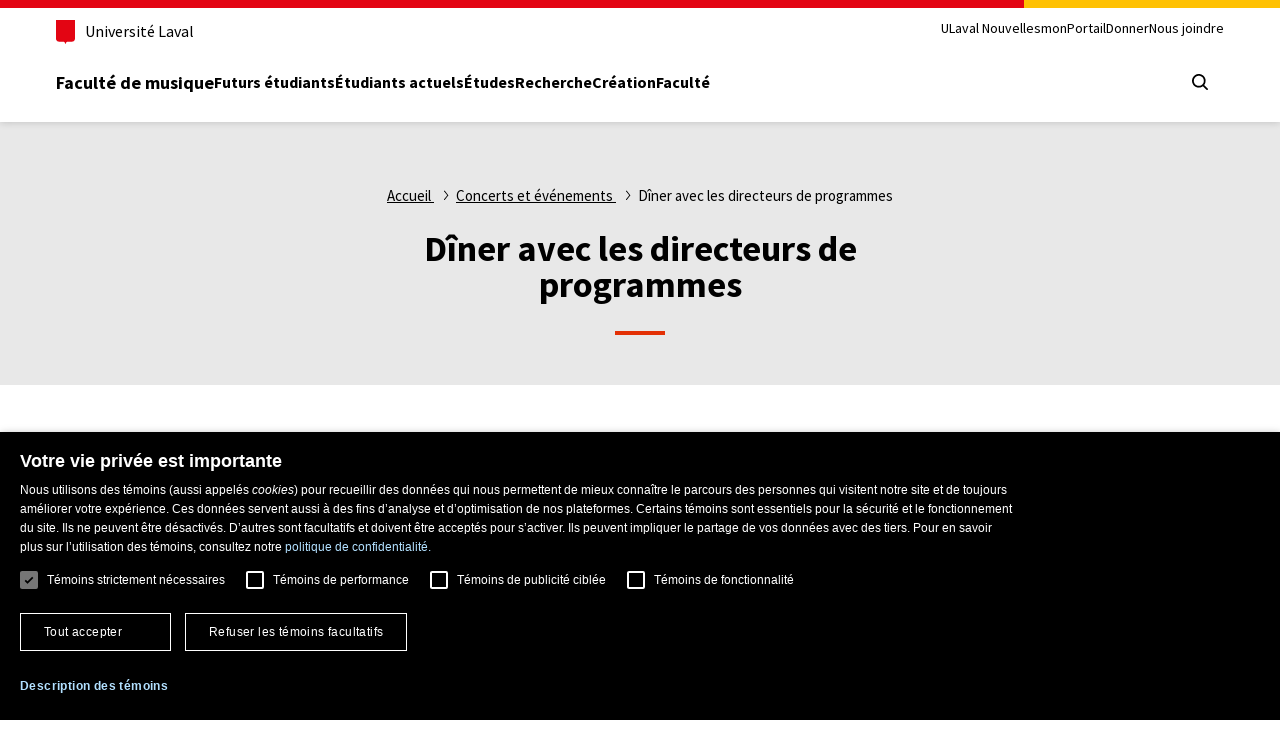

--- FILE ---
content_type: text/css
request_url: https://www.mus.ulaval.ca/sites/mus.ulaval.ca/files/css/css_udxQiRUI2PZbgx5qOqWNM1IQopBz2Ii2betsnrlRdMU.css?delta=0&language=fr&theme=fmus&include=eJx1y0sKwzAMBNALOfgSuYeRZcUEJCvoQ-ntm5Jl6Wpg3gy6RUPxNiwv4CY6kqktNSGvT7Tkgt_dAZgccBpVGHKu7UaHSf6HA_ovMayZ92lzYsJQK4ekV0wPld30GvpaTzdZO3DxtwdJ7eD0AQqKRUM
body_size: 5443
content:
/* @license GPL-2.0-or-later https://www.drupal.org/licensing/faq */
.text-align-left{text-align:left;}.text-align-right{text-align:right;}.text-align-center{text-align:center;}.text-align-justify{text-align:justify;}.align-left{float:left;}.align-right{float:right;}.align-center{display:block;margin-right:auto;margin-left:auto;}
.container-inline div,.container-inline label{display:inline;}.container-inline .details-wrapper{display:block;}
.clearfix:after{display:table;clear:both;content:"";}
.hidden{display:none;}.visually-hidden{position:absolute !important;overflow:hidden;clip:rect(1px,1px,1px,1px);width:1px;height:1px;word-wrap:normal;}.visually-hidden.focusable:active,.visually-hidden.focusable:focus{position:static !important;overflow:visible;clip:auto;width:auto;height:auto;}.invisible{visibility:hidden;}
.js .js-hide{display:none;}.js-show{display:none;}.js .js-show{display:block;}
.csrt-normes-header,.csrt-normes-footer{color:#000;line-height:1.375;font-family:"Source Sans 3","Source Sans Pro",SourceSansPro,-apple-system,Roboto,Segoe UI,"Helvetica Neue",Arial,sans-serif;font-size:16px;font-weight:400}.csrt-normes-header .visually-hidden,.csrt-normes-footer .visually-hidden,.csrt-normes-container .visually-hidden{clip-path:inset(50%);clip:rect(0 0 0 0);height:1px;overflow:hidden;position:absolute;white-space:nowrap;width:1px}.csrt-normes-header .visually-hidden.focusable:active,.csrt-normes-header .visually-hidden.focusable:focus,.csrt-normes-footer .visually-hidden.focusable:active,.csrt-normes-footer .visually-hidden.focusable:focus,.csrt-normes-container .visually-hidden.focusable:active,.csrt-normes-container .visually-hidden.focusable:focus{clip-path:none;clip:auto;height:auto;overflow:visible;position:static !important;white-space:normal;width:auto}.csrt-normes-header .menu,.csrt-normes-footer .menu{margin:0;padding:0}.csrt-normes-header .menu li,.csrt-normes-footer .menu li{list-style-type:none;margin:0}.csrt-normes-header .accessible-links-wrapper a,.csrt-normes-footer .accessible-links-wrapper a{margin:0 -2px;padding:0 2px}.csrt-normes-header .accessible-links-wrapper a:hover,.csrt-normes-header .accessible-links-wrapper a:focus,.csrt-normes-footer .accessible-links-wrapper a:hover,.csrt-normes-footer .accessible-links-wrapper a:focus{text-decoration:underline}.csrt-normes-header .accessible-links-wrapper a:focus,.csrt-normes-footer .accessible-links-wrapper a:focus{outline-color:#000;outline-offset:1px;outline-style:solid;outline-width:1px}.csrt-normes-mobile-menu-open{overflow:hidden;padding-right:1em}.csrt-normes-mobile-menu-open.university{padding-top:5.625em}.csrt-normes-mobile-menu-open.unit{padding-top:7.625em}.csrt-normes-mobile-menu-open.unit-with-submenu{padding-top:9.875em}.csrt-normes-mobile-menu-open .header-search:not(.open).remove{animation:none;display:none}.csrt-normes-mobile-menu-open .csrt-normes-header{background-color:#000;height:100vh;left:0;overflow-y:scroll;position:fixed;top:0;z-index:900;transition-delay:.4s;transition-property:background-color}.csrt-normes-mobile-menu-open .csrt-normes-header:after{width:100%}.csrt-normes-mobile-menu-open .csrt-normes-header a.header-title,.csrt-normes-mobile-menu-open .csrt-normes-header a.header-university-link,.csrt-normes-mobile-menu-open .csrt-normes-header a.header-unit-link{color:#fff}.csrt-normes-mobile-menu-open .csrt-normes-header a.header-title:focus,.csrt-normes-mobile-menu-open .csrt-normes-header a.header-university-link:focus,.csrt-normes-mobile-menu-open .csrt-normes-header a.header-unit-link:focus{outline-color:#fff}.csrt-normes-mobile-menu-open .csrt-normes-header .university-logo-fill{fill:#fff}.csrt-normes-mobile-menu-open .csrt-normes-header .header-container{background-color:initial}.csrt-normes-mobile-menu-open .csrt-normes-header .header-main-utilities-action svg{fill:#fff}.csrt-normes-mobile-menu-open .csrt-normes-header .header-main-utilities-action:hover,.csrt-normes-mobile-menu-open .csrt-normes-header .header-main-utilities-action:active,.csrt-normes-mobile-menu-open .csrt-normes-header .header-main-utilities-action:focus{background-color:#fff}.csrt-normes-mobile-menu-open .csrt-normes-header .header-main-utilities-action:hover svg,.csrt-normes-mobile-menu-open .csrt-normes-header .header-main-utilities-action:active svg,.csrt-normes-mobile-menu-open .csrt-normes-header .header-main-utilities-action:focus svg{fill:#000}.csrt-normes-mobile-menu-open .csrt-normes-header .header-main-utilities-action:focus{outline-color:#000}.csrt-normes-mobile-menu-open .csrt-normes-header .header-mobile-menu{transform:translateX(0)}.csrt-normes-mobile-menu-open .csrt-normes-header .header-top-brand .csrt-normes-divider{border-left:1px solid #fff}.csrt-normes-header .header-main-utilities-action,.csrt-normes-header .header-search-button{font-family:inherit;font-size:100%;line-height:1.15;margin:0}.csrt-normes-header .header-search-button{width:auto}.csrt-normes-header button{background-color:rgba(0,0,0,0);border-width:0;color:inherit;cursor:pointer;padding:0}.csrt-normes-header{box-shadow:0 1px 7px 0 rgba(0,0,0,.15);position:relative;width:100%;z-index:500}.csrt-normes-header:before,.csrt-normes-header:after{content:"";display:block}.csrt-normes-header:before{background-image:linear-gradient(90deg,#e30513,#e30513 80%,#ffc103 80%,#ffc103);background-color:#fff;background-repeat:no-repeat;background-size:100% 8px;height:8px;position:relative;z-index:540}.csrt-normes-header:after{background-color:#000;height:100vh;position:absolute;top:0;transition:width .4s ease;width:0}.csrt-normes-header a:hover,.csrt-normes-header a:focus,.csrt-normes-header a:visited{color:unset}.csrt-normes-header a.header-title,.csrt-normes-header a.header-university-link,.csrt-normes-header a.header-unit-link{transition:color .5s ease}.csrt-normes-header a.header-title:focus,.csrt-normes-header a.header-university-link:focus,.csrt-normes-header a.header-unit-link:focus{outline-color:#000;outline-offset:2px;outline-style:solid;outline-width:1px}@media(min-width:0){.csrt-normes-header a.header-title{font-size:18px}}@media(min-width:1280px){.csrt-normes-header a.header-title{font-size:calc(18px + strip-unit(24px)-strip-unit(18px)*(100vw - 1280px)/strip-unit(1600px)-strip-unit(1280px))}}@media(min-width:1600px){.csrt-normes-header a.header-title{font-size:24px}}.csrt-normes-header a.header-title{color:#000;display:block;font-weight:700;line-height:1.1;margin:-0.25em;padding:.25em;text-decoration:none}.csrt-normes-header a.header-title:hover,.csrt-normes-header a.header-title:focus{text-decoration:underline}.csrt-normes-header a.header-university-link,.csrt-normes-header a.header-unit-link{color:#000;text-decoration:none}.csrt-normes-header a.header-university-link:hover,.csrt-normes-header a.header-university-link:focus,.csrt-normes-header a.header-unit-link:hover,.csrt-normes-header a.header-unit-link:focus{text-decoration:underline}.csrt-normes-header a.header-university-link{display:flex;white-space:nowrap;padding:2px;margin:-2px}.csrt-normes-header a.header-unit-link{padding:0 2px;margin:0 -2px}.csrt-normes-header .university-logo-simplified{display:block;margin-right:.625em;width:19px}.csrt-normes-header .university-logo{display:block;width:128px}.csrt-normes-header .university-logo-fill{transition:fill .4s ease}.csrt-normes-header .header-top-meta,.csrt-normes-header .header-main-nav,.csrt-normes-header .header-secondary-nav,.csrt-normes-header .header-language-switcher{display:none}.csrt-normes-header .header-container{background-color:#fff;position:relative;z-index:520}@media(min-width:0){.csrt-normes-header .header-container>.csrt-normes-container{padding-bottom:10px}}@media(min-width:1280px){.csrt-normes-header .header-container>.csrt-normes-container{padding-bottom:calc(10px + strip-unit(16px)-strip-unit(10px)*(100vw - 1280px)/strip-unit(1600px)-strip-unit(1280px))}}@media(min-width:1600px){.csrt-normes-header .header-container>.csrt-normes-container{padding-bottom:16px}}@media(min-width:0){.csrt-normes-header .header-container>.csrt-normes-container{padding-top:12px}}@media(min-width:1280px){.csrt-normes-header .header-container>.csrt-normes-container{padding-top:calc(12px + strip-unit(16px)-strip-unit(12px)*(100vw - 1280px)/strip-unit(1600px)-strip-unit(1280px))}}@media(min-width:1600px){.csrt-normes-header .header-container>.csrt-normes-container{padding-top:16px}}.csrt-normes-header .header-top,.csrt-normes-header .header-main{align-items:center;display:flex}@media(min-width:0){.csrt-normes-header .header-top-brand,.csrt-normes-header .header-top-meta{margin-bottom:8px}}@media(min-width:1280px){.csrt-normes-header .header-top-brand,.csrt-normes-header .header-top-meta{margin-bottom:calc(8px + strip-unit(16px)-strip-unit(8px)*(100vw - 1280px)/strip-unit(1600px)-strip-unit(1280px))}}@media(min-width:1600px){.csrt-normes-header .header-top-brand,.csrt-normes-header .header-top-meta{margin-bottom:16px}}.csrt-normes-header .header-top-brand,.csrt-normes-header .header-top-meta{min-height:1.5em}.csrt-normes-header .header-top-brand{align-items:flex-start;display:flex}.csrt-normes-header .header-top-brand .csrt-normes-divider{align-self:stretch;border-left:1px solid #000;margin:0 .5em;position:relative;top:-1px}.csrt-normes-header .header-top-meta{margin-left:auto}@media(min-width:0){.csrt-normes-header .header-main{column-gap:32px}}@media(min-width:1280px){.csrt-normes-header .header-main{column-gap:calc(32px + strip-unit(64px)-strip-unit(32px)*(100vw - 1280px)/strip-unit(1600px)-strip-unit(1280px))}}@media(min-width:1600px){.csrt-normes-header .header-main{column-gap:64px}}.csrt-normes-header .header-main{min-height:3.75em}.csrt-normes-header .header-main-utilities{display:flex;margin-left:auto}.csrt-normes-header .header-main-utilities-action{background-color:rgba(0,0,0,0);cursor:pointer;height:3em;transition:background-color .125s ease;width:3em}.csrt-normes-header .header-main-utilities-action svg{height:1em;width:1em;transition:fill .125s ease}.csrt-normes-header .header-main-utilities-action svg.close,.csrt-normes-header .header-main-utilities-action svg.menu{transition:fill .125s ease,transform .25s ease}.csrt-normes-header .header-main-utilities-action svg.chevron-right-angle-down{margin-left:.25em;transform:rotate(0);width:.75em;transition:fill .125s ease,transform .125s ease}.csrt-normes-header .header-main-utilities-action:hover,.csrt-normes-header .header-main-utilities-action:active,.csrt-normes-header .header-main-utilities-action:focus{background-color:#000}.csrt-normes-header .header-main-utilities-action:hover svg,.csrt-normes-header .header-main-utilities-action:active svg,.csrt-normes-header .header-main-utilities-action:focus svg{fill:#fff}.csrt-normes-header .header-main-utilities-action:focus{outline-color:#fff;outline-offset:-4px;outline-style:solid;outline-width:2px}.csrt-normes-header .header-main-utilities-action[aria-expanded=true]{background-color:#000}.csrt-normes-header .header-main-utilities-action[aria-expanded=true] .switch-toggle{top:0}.csrt-normes-header .header-main-utilities-action[aria-expanded=true] svg{fill:#fff}.csrt-normes-header .header-main-utilities-action[aria-expanded=true] svg.chevron-right-angle-down{transform:rotate(180deg)}.csrt-normes-header .header-search-trigger .switch-toggle,.csrt-normes-header .header-main-utilities-action{align-items:center;display:flex;justify-content:center}.csrt-normes-header .header-search-trigger.header-main-utilities-action{display:block}.csrt-normes-header .header-search-trigger{overflow:hidden;position:relative}.csrt-normes-header .header-search-trigger .switch-toggle{height:100%;position:absolute;transition:top .25s ease-in-out;width:100%}.csrt-normes-header .header-search-trigger .switch-toggle--close{top:-100%}.csrt-normes-header .header-search-trigger .switch-toggle--search{top:0}.csrt-normes-header .header-search-trigger[aria-expanded=true] .switch-toggle--close{top:0}.csrt-normes-header .header-search-trigger[aria-expanded=true] .switch-toggle--search{top:100%}.csrt-normes-header .header-search{animation:csrt-normes-slide-out-top .25s ease;background:#000;display:none;left:0;position:absolute;right:0;transform:translateY(-100%);z-index:510}.csrt-normes-header .header-search.open{animation:csrt-normes-slide-in-top .25s ease;display:block;transform:none}.csrt-normes-header .header-search:not(.open).remove{animation:csrt-normes-slide-out-top .25s ease;display:block}.csrt-normes-header .header-search-container{padding-bottom:1.5em;padding-top:1.5em}.csrt-normes-header .header-search-form{color:#fff;display:flex;flex-direction:column}.csrt-normes-header .header-search-type{border:0;display:flex;margin-bottom:1.25em;padding:0}.csrt-normes-header .header-search-type label{border:1px solid #fff;cursor:pointer;font-size:.875em;margin-right:.75em;padding:.25em 1em}.csrt-normes-header .header-search-type label:hover{background-color:#fff;color:#000}.csrt-normes-header .header-search-type label:focus,.csrt-normes-header .header-search-type input:focus+label{outline-color:#fff;outline-offset:-3px;outline-style:solid;outline-width:3px}.csrt-normes-header .header-search-type input:checked+label{background-color:#fff;color:#000}.csrt-normes-header .header-search-type input:checked+label:focus,.csrt-normes-header .header-search-type input:checked:focus+label{outline-color:#000;outline-offset:-4px;outline-style:solid;outline-width:2px}.csrt-normes-header .header-search-main{align-items:stretch;display:flex}.csrt-normes-header .header-search-input[type=search],.csrt-normes-header .header-search-input,.csrt-normes-header .header-search-button{-webkit-appearance:none;-webkit-border-radius:0;border-radius:0;border:0;display:flex}.csrt-normes-header .header-search-input{background-color:#fff;flex:1;font-size:1em;margin-right:-2px;padding:.75em 1em}.csrt-normes-header .header-search-input:hover{outline-color:gray;outline-offset:-4px;outline-style:solid;outline-width:2px}.csrt-normes-header .header-search-input:focus{outline-color:#000;outline-offset:-4px;outline-style:solid;outline-width:2px}.csrt-normes-header .header-search-input::-webkit-search-cancel-button{-webkit-appearance:none}.csrt-normes-header .header-search-button{background-color:#fff;padding:1.125em}.csrt-normes-header .header-search-button:hover,.csrt-normes-header .header-search-button:focus{background-color:#000;outline-color:#fff;outline-offset:-2px;outline-style:solid;outline-width:2px}.csrt-normes-header .header-search-button:hover svg,.csrt-normes-header .header-search-button:focus svg{fill:#fff}.csrt-normes-header .header-search-button svg{height:1em;width:1em}.csrt-normes-header .header-secure-area,.csrt-normes-header .header-language-switcher{position:relative}.csrt-normes-header .header-language-switcher--mobile{text-transform:uppercase;margin-bottom:3em}.csrt-normes-header .header-language-switcher--mobile .menu{display:flex;font-size:1.25em;gap:1.2em}.csrt-normes-header .header-language-switcher--mobile a.menu-link{color:#fff;text-decoration:none}.csrt-normes-header .header-language-switcher--mobile a.menu-link:hover{text-decoration:underline}.csrt-normes-header .header-language-switcher--mobile a.menu-link:focus{outline:1px solid #fff}.csrt-normes-header .header-language-switcher--mobile .current-language{color:#fff;font-weight:700;text-decoration:underline}.csrt-normes-header .header-language-switcher-trigger{background:none;border:0;box-sizing:border-box;color:#000;cursor:pointer;font-weight:600;height:100%;line-height:1em;text-transform:uppercase}.csrt-normes-header .header-language-switcher-trigger span{font-size:.875em}.csrt-normes-header .header-language-switcher-trigger:hover,.csrt-normes-header .header-language-switcher-trigger:active,.csrt-normes-header .header-language-switcher-trigger:focus,.csrt-normes-header .header-language-switcher-trigger[aria-expanded=true]{color:#fff}.csrt-normes-header .header-secure-area-list,.csrt-normes-header .header-language-switcher-list{background-color:#000;color:#fff;position:absolute;right:0;top:100%;white-space:nowrap}.csrt-normes-header .header-secure-area-list{padding:2px}.csrt-normes-header .header-language-switcher-list{left:0;padding:0 2px 2px 2px;text-transform:uppercase}.csrt-normes-header .header-secure-area-list-item a,.csrt-normes-header .header-language-switcher-list-item a{align-items:center;color:#fff;display:flex;padding:.438em .5em;text-decoration:none}.csrt-normes-header .header-secure-area-list-item a span,.csrt-normes-header .header-language-switcher-list-item a span{font-size:.875em}.csrt-normes-header .header-secure-area-list-item a:hover,.csrt-normes-header .header-secure-area-list-item a:active,.csrt-normes-header .header-secure-area-list-item a:focus,.csrt-normes-header .header-language-switcher-list-item a:hover,.csrt-normes-header .header-language-switcher-list-item a:active,.csrt-normes-header .header-language-switcher-list-item a:focus{background-color:#fff;color:#000}.csrt-normes-header .header-secure-area-list-item+.header-secure-area-list-item,.csrt-normes-header .header-language-switcher-list-item{border-top:1px solid #fff}.csrt-normes-header .header-menu-trigger{position:relative}.csrt-normes-header .header-menu-trigger svg{transform:rotate(0);position:absolute}.csrt-normes-header .header-menu-trigger .menu{opacity:1}.csrt-normes-header .header-menu-trigger .close{opacity:0}.csrt-normes-header .header-menu-trigger[aria-expanded=true] svg{transform:rotate(180deg)}.csrt-normes-header .header-menu-trigger[aria-expanded=true] .menu{opacity:0}.csrt-normes-header .header-menu-trigger[aria-expanded=true] .close{opacity:1}.csrt-normes-header .header-menu-trigger:hover,.csrt-normes-header .header-menu-trigger:focus{background-color:#000}.csrt-normes-header .header-menu-trigger:hover svg.nav-mobile-icon,.csrt-normes-header .header-menu-trigger:focus svg.nav-mobile-icon{fill:#fff}.csrt-normes-header .header-mobile-menu{animation:csrt-normes-slide-out-left .5s ease;background-color:#000;display:none;position:relative;transform:translateX(-100vw);z-index:530}.csrt-normes-header .header-mobile-menu.open{animation:csrt-normes-slide-in-left .5s ease;display:block}.csrt-normes-header .header-mobile-menu .header-main-nav,.csrt-normes-header .header-mobile-menu .header-secondary-nav{display:block}.csrt-normes-header .header-main-nav .menu{display:flex}.csrt-normes-header .header-main-nav .menu-item{align-items:center;display:flex;padding-top:.375em}.csrt-normes-header .header-main-nav a.menu-link{background-image:linear-gradient(90deg,#e30513,#e30513);background-position:left bottom;background-repeat:no-repeat;background-size:0 4px;padding-bottom:.417em;text-align:center;text-decoration:none;transition:background-size .25s ease}.csrt-normes-header .header-main-nav a.menu-link:hover,.csrt-normes-header .header-main-nav a.menu-link:focus{background-size:100% 4px;background-position-x:left}.csrt-normes-header .header-main-nav a.menu-link:focus{outline-color:#fff;outline-offset:3px;outline-style:solid;outline-width:1px}.csrt-normes-header .header-main-nav a.menu-link.is-active{background-position:left bottom;background-repeat:no-repeat;background-size:100% 4px}.csrt-normes-header .header-main-nav--mobile{margin-top:2.375em;margin-bottom:3em}.csrt-normes-header .header-main-nav--mobile .menu{flex-direction:column;gap:1em}.csrt-normes-header .header-main-nav--mobile a.menu-link{color:#fff;font-size:1.5em;line-height:1.2}.csrt-normes-header .header-main-nav--mobile a.menu-link.is-active{background-image:linear-gradient(90deg,#ffffff,#ffffff)}@media(min-width:0){.csrt-normes-header .header-main-nav--desktop .menu{column-gap:24px}}@media(min-width:1280px){.csrt-normes-header .header-main-nav--desktop .menu{column-gap:calc(24px + strip-unit(32px)-strip-unit(24px)*(100vw - 1280px)/strip-unit(1600px)-strip-unit(1280px))}}@media(min-width:1600px){.csrt-normes-header .header-main-nav--desktop .menu{column-gap:32px}}.csrt-normes-header .header-main-nav--desktop a.menu-link{color:#000;font-size:1em;font-weight:700;line-height:1.25}.csrt-normes-header .header-main-nav--desktop a.menu-link.is-active{background-image:linear-gradient(90deg,#000000,#000000)}.csrt-normes-header .header-main-nav--desktop a.menu-link.is-active:hover,.csrt-normes-header .header-main-nav--desktop a.menu-link.is-active:focus{background-image:linear-gradient(90deg,#e30513,#e30513)}.csrt-normes-header .header-secondary-nav .menu{display:flex}.csrt-normes-header .header-secondary-nav a.menu-link{text-decoration:none}.csrt-normes-header .header-secondary-nav a.menu-link:hover,.csrt-normes-header .header-secondary-nav a.menu-link:focus{text-decoration:underline}.csrt-normes-header .header-secondary-nav .menu-item{display:flex}.csrt-normes-header .header-secondary-nav--mobile{margin-bottom:2.375em}.csrt-normes-header .header-secondary-nav--mobile .menu{flex-direction:column;gap:1em}.csrt-normes-header .header-secondary-nav--mobile a.menu-link{color:#fff;font-size:1.25em}.csrt-normes-header .header-secondary-nav--mobile a.menu-link:focus{outline-color:#fff}@media(min-width:0){.csrt-normes-header .header-secondary-nav--desktop .menu{column-gap:16px}}@media(min-width:1280px){.csrt-normes-header .header-secondary-nav--desktop .menu{column-gap:calc(16px + strip-unit(24px)-strip-unit(16px)*(100vw - 1280px)/strip-unit(1600px)-strip-unit(1280px))}}@media(min-width:1600px){.csrt-normes-header .header-secondary-nav--desktop .menu{column-gap:24px}}.csrt-normes-header .header-secondary-nav--desktop .menu{justify-content:flex-end}.csrt-normes-header .header-secondary-nav--desktop a.menu-link{color:#000;font-size:.875em;line-height:1.2}.csrt-normes-header .header-secondary-nav--desktop a.menu-link:focus{outline-color:#000}.csrt-normes-header .header-top-brand .csrt-normes-divider{transition:border-left .5s ease}@media(min-width:1280px){.csrt-normes-mobile-menu-open:not(.always-force-mobile-menu){overflow:initial}.csrt-normes-mobile-menu-open:not(.always-force-mobile-menu).unit,.csrt-normes-mobile-menu-open:not(.always-force-mobile-menu).unit-with-submenu,.csrt-normes-mobile-menu-open:not(.always-force-mobile-menu).university{padding-top:0;padding-right:0}.csrt-normes-mobile-menu-open:not(.always-force-mobile-menu) .csrt-normes-header{background-color:#fff;height:initial;left:initial;overflow-y:initial;position:relative;top:initial;transition-delay:initial}.csrt-normes-mobile-menu-open:not(.always-force-mobile-menu) .csrt-normes-header:after{display:none}.csrt-normes-mobile-menu-open:not(.always-force-mobile-menu) .csrt-normes-header .university-logo-fill{fill:#000;transition:none}.csrt-normes-mobile-menu-open:not(.always-force-mobile-menu) .csrt-normes-header a.header-title,.csrt-normes-mobile-menu-open:not(.always-force-mobile-menu) .csrt-normes-header a.header-university-link,.csrt-normes-mobile-menu-open:not(.always-force-mobile-menu) .csrt-normes-header a.header-unit-link{color:unset}.csrt-normes-mobile-menu-open:not(.always-force-mobile-menu) .csrt-normes-header a.header-title:focus,.csrt-normes-mobile-menu-open:not(.always-force-mobile-menu) .csrt-normes-header a.header-university-link:focus,.csrt-normes-mobile-menu-open:not(.always-force-mobile-menu) .csrt-normes-header a.header-unit-link:focus{outline-color:#000}.csrt-normes-mobile-menu-open:not(.always-force-mobile-menu) .csrt-normes-header .header-main-utilities-action svg{fill:#000}.csrt-normes-mobile-menu-open:not(.always-force-mobile-menu) .csrt-normes-header .header-main-utilities-action:hover,.csrt-normes-mobile-menu-open:not(.always-force-mobile-menu) .csrt-normes-header .header-main-utilities-action:active,.csrt-normes-mobile-menu-open:not(.always-force-mobile-menu) .csrt-normes-header .header-main-utilities-action:focus{background-color:#000}.csrt-normes-mobile-menu-open:not(.always-force-mobile-menu) .csrt-normes-header .header-main-utilities-action:hover svg,.csrt-normes-mobile-menu-open:not(.always-force-mobile-menu) .csrt-normes-header .header-main-utilities-action:active svg,.csrt-normes-mobile-menu-open:not(.always-force-mobile-menu) .csrt-normes-header .header-main-utilities-action:focus svg{fill:#fff}.csrt-normes-mobile-menu-open:not(.always-force-mobile-menu) .csrt-normes-header .header-main-utilities-action:focus{outline-color:#fff}.csrt-normes-mobile-menu-open:not(.always-force-mobile-menu) .csrt-normes-header .header-top-brand .csrt-normes-divider{border-left:1px solid #000}body:not(.always-force-mobile-menu) .csrt-normes-header .header-menu-trigger .nav-mobile-icon{opacity:0;transform:rotate(-180deg);transform-origin:50% 50%}body:not(.always-force-mobile-menu) .csrt-normes-header .header-menu-trigger,body:not(.always-force-mobile-menu) .csrt-normes-header .header-mobile-menu.open{display:none}body:not(.always-force-mobile-menu) .csrt-normes-header .header-top{justify-content:flex-end}body:not(.always-force-mobile-menu) .csrt-normes-header .header-top-meta,body:not(.always-force-mobile-menu) .csrt-normes-header .header-main-nav,body:not(.always-force-mobile-menu) .csrt-normes-header .header-secondary-nav,body:not(.always-force-mobile-menu) .csrt-normes-header .header-language-switcher{display:block}body:not(.always-force-mobile-menu) .csrt-normes-header .header-main-brand{flex:0 0 auto;max-width:35%}body:not(.always-force-mobile-menu) .csrt-normes-header .header-main-nav a.menu-link:focus{outline-color:#000;outline-offset:3px;outline-style:solid;outline-width:1px}}@media(prefers-reduced-motion:reduce){.csrt-normes-header:after{transition:none}.csrt-normes-header .header-main-nav a.menu-link{transition:none}}@keyframes csrt-normes-slide-in-left{from{transform:translateX(-100vw)}to{transform:translateX(0)}}@keyframes csrt-normes-slide-out-left{from{transform:translateX(0)}to{transform:translateX(-100vw)}}@keyframes csrt-normes-slide-in-top{from{transform:translateY(-100%)}to{transform:translateY(0)}}@keyframes csrt-normes-slide-out-top{from{transform:translateY(0)}to{transform:translateY(-100%)}}.header-main-nav #mega-menu-wrap-csrt-normes-header-main{background-color:rgba(0,0,0,0);position:initial}.header-main-nav #mega-menu-wrap-csrt-normes-header-main .mega-menu-item{align-items:center;display:flex;padding-top:.375em}.header-main-nav #mega-menu-wrap-csrt-normes-header-main .mega-menu-link{color:#fff !important;font-weight:700 !important}.header-main-nav #mega-menu-wrap-csrt-normes-header-main .mega-menu-link[href]{background-image:linear-gradient(90deg,#e30513,#e30513) !important;background-position:left bottom !important;background-repeat:no-repeat !important;background-size:0 4px !important;background-color:rgba(0,0,0,0) !important;padding-bottom:.417em !important;text-decoration:none !important;transition:background-size .25s ease !important;padding-left:0 !important;padding-right:0 !important;display:inline !important}.header-main-nav #mega-menu-wrap-csrt-normes-header-main .mega-menu-link[href]:hover,.header-main-nav #mega-menu-wrap-csrt-normes-header-main .mega-menu-link[href]:focus{background-size:100% 4px !important;background-position-x:left !important;background-color:rgba(0,0,0,0)}.header-main-nav #mega-menu-wrap-csrt-normes-header-main .mega-menu-link[href]:focus{outline-color:#fff;outline-offset:3px;outline-style:solid;outline-width:1px}.header-main-nav #mega-menu-wrap-csrt-normes-header-main .mega-menu-link[href].is-active{background-position:left bottom;background-repeat:no-repeat;background-size:100% 4px}.header-main-nav #mega-menu-wrap-csrt-normes-header-main #mega-menu-csrt-normes-header-main>li.mega-menu-item{position:initial !important}.header-main-nav #mega-menu-wrap-csrt-normes-header-main #mega-menu-csrt-normes-header-main li.mega-menu-megamenu>ul.mega-sub-menu{top:100%;background:#000}.header-main-nav #mega-menu-wrap-csrt-normes-header-main #mega-menu-csrt-normes-header-main li.mega-menu-megamenu>ul.mega-sub-menu>li.mega-menu-row .mega-menu-column{margin-top:33px;margin-bottom:33px}.header-main-nav #mega-menu-wrap-csrt-normes-header-main #mega-menu-csrt-normes-header-main li.mega-menu-megamenu>ul.mega-sub-menu>li.mega-menu-item>a.mega-menu-link,.header-main-nav #mega-menu-wrap-csrt-normes-header-main #mega-menu-csrt-normes-header-main li.mega-menu-megamenu>ul.mega-sub-menu li.mega-menu-column>ul.mega-sub-menu>li.mega-menu-item>a.mega-menu-link{color:#fff;font-size:1em}.header-main-nav #mega-menu-wrap-csrt-normes-header-main #mega-menu-csrt-normes-header-main li.mega-menu-item-has-children>a.mega-menu-link>span.mega-indicator:after{content:""}.header-main-nav #mega-menu-wrap-csrt-normes-header-main #mega-menu-csrt-normes-header-main li.mega-menu-item-has-children.mega-toggle-on>a.mega-menu-link>span.mega-indicator:after{content:""}@media(min-width:1280px){.header-main-nav #mega-menu-wrap-csrt-normes-header-main #mega-menu-csrt-normes-header-main li.mega-menu-megamenu>ul.mega-sub-menu{display:flex;justify-content:center}.header-main-nav #mega-menu-wrap-csrt-normes-header-main #mega-menu-csrt-normes-header-main li.mega-menu-megamenu>ul.mega-sub-menu>li.mega-menu-row{max-width:1600px;padding-left:3.5em;padding-right:3.5em}}@media(min-width:1400px){.header-main-nav #mega-menu-wrap-csrt-normes-header-main #mega-menu-csrt-normes-header-main li.mega-menu-megamenu>ul.mega-sub-menu>li.mega-menu-row{padding-left:4.125em;padding-right:4.125em}}@media(min-width:1600px){.header-main-nav #mega-menu-wrap-csrt-normes-header-main #mega-menu-csrt-normes-header-main li.mega-menu-megamenu>ul.mega-sub-menu>li.mega-menu-row{padding-left:4.75em;padding-right:4.75em}}@media(min-width:0){.header-main-nav--desktop #mega-menu-wrap-csrt-normes-header-main #mega-menu-csrt-normes-header-main{column-gap:24px}}@media(min-width:1280px){.header-main-nav--desktop #mega-menu-wrap-csrt-normes-header-main #mega-menu-csrt-normes-header-main{column-gap:calc(24px + strip-unit(32px)-strip-unit(24px)*(100vw - 1280px)/strip-unit(1600px)-strip-unit(1280px))}}@media(min-width:1600px){.header-main-nav--desktop #mega-menu-wrap-csrt-normes-header-main #mega-menu-csrt-normes-header-main{column-gap:32px}}.header-main-nav--desktop #mega-menu-wrap-csrt-normes-header-main #mega-menu-csrt-normes-header-main{display:flex !important;position:initial !important}.header-main-nav--desktop #mega-menu-wrap-csrt-normes-header-main #mega-menu-csrt-normes-header-main>li.mega-menu-item>a.mega-menu-link,.header-main-nav--desktop #mega-menu-wrap-csrt-normes-header-main #mega-menu-csrt-normes-header-main>li.mega-menu-item.mega-toggle-on>a.mega-menu-link{color:#000 !important;text-align:center !important;font-size:1em;font-weight:700;line-height:1.25;height:auto}.header-main-nav--desktop #mega-menu-wrap-csrt-normes-header-main #mega-menu-csrt-normes-header-main>li.mega-menu-item>a.mega-menu-link:hover,.header-main-nav--desktop #mega-menu-wrap-csrt-normes-header-main #mega-menu-csrt-normes-header-main>li.mega-menu-item.mega-toggle-on>a.mega-menu-link:hover{font-weight:700}.header-main-nav--desktop #mega-menu-wrap-csrt-normes-header-main #mega-menu-csrt-normes-header-main>li.mega-menu-item>a.mega-menu-link.is-active,.header-main-nav--desktop #mega-menu-wrap-csrt-normes-header-main #mega-menu-csrt-normes-header-main>li.mega-menu-item.mega-toggle-on>a.mega-menu-link.is-active{background-image:linear-gradient(90deg,#000000,#000000)}.header-main-nav--desktop #mega-menu-wrap-csrt-normes-header-main #mega-menu-csrt-normes-header-main>li.mega-menu-item>a.mega-menu-link.is-active:hover,.header-main-nav--desktop #mega-menu-wrap-csrt-normes-header-main #mega-menu-csrt-normes-header-main>li.mega-menu-item>a.mega-menu-link.is-active:focus,.header-main-nav--desktop #mega-menu-wrap-csrt-normes-header-main #mega-menu-csrt-normes-header-main>li.mega-menu-item.mega-toggle-on>a.mega-menu-link.is-active:hover,.header-main-nav--desktop #mega-menu-wrap-csrt-normes-header-main #mega-menu-csrt-normes-header-main>li.mega-menu-item.mega-toggle-on>a.mega-menu-link.is-active:focus{background-image:linear-gradient(90deg,#e30513,#e30513)}.header-main-nav--mobile #mega-menu-wrap-csrt-normes-header-main ul.mega-menu,.header-main-nav--mobile #mega-menu-wrap-csrt-normes-header-main ul.mega-sub-menu{display:flex !important;flex-direction:column;gap:1em;position:relative !important}.header-main-nav--mobile #mega-menu-wrap-csrt-normes-header-main ul.mega-sub-menu{visibility:visible !important;opacity:1 !important;transform:none !important;transition:none !important}.header-main-nav--mobile #mega-menu-wrap-csrt-normes-header-main li.mega-menu-column{margin:0 !important}.header-main-nav--mobile #mega-menu-wrap-csrt-normes-header-main #mega-menu-csrt-normes-header-main>li.mega-menu-item{padding-bottom:.417em}.header-main-nav--mobile #mega-menu-wrap-csrt-normes-header-main #mega-menu-csrt-normes-header-main>li.mega-menu-item>a.mega-menu-link,.header-main-nav--mobile #mega-menu-wrap-csrt-normes-header-main #mega-menu-csrt-normes-header-main>li.mega-menu-item.mega-toggle-on>a.mega-menu-link{color:#fff;font-size:1.5em;line-height:1.2}.header-main-nav--mobile #mega-menu-wrap-csrt-normes-header-main #mega-menu-csrt-normes-header-main>li.mega-menu-item>a.mega-menu-link.is-active,.header-main-nav--mobile #mega-menu-wrap-csrt-normes-header-main #mega-menu-csrt-normes-header-main>li.mega-menu-item.mega-toggle-on>a.mega-menu-link.is-active{background-image:linear-gradient(90deg,#ffffff,#ffffff)}.header-main-nav--mobile #mega-menu-wrap-csrt-normes-header-main li.mega-menu-item-has-children>a.mega-menu-link>span.mega-indicator:after{content:none !important}.header-main-nav--mobile #mega-menu-wrap-csrt-normes-header-main li.mega-menu-item-has-children.mega-toggle-on>a.mega-menu-link>span.mega-indicator:after{content:none !important}.csrt-normes-footer .footer-social *,.csrt-normes-footer .footer-button{box-sizing:border-box}.csrt-normes-footer{z-index:400;box-shadow:0px 0px 10px 0px rgba(0,0,0,.15);position:relative}.csrt-normes-footer a:hover,.csrt-normes-footer a:focus,.csrt-normes-footer a:visited{color:unset}.csrt-normes-footer a.footer-button--light{background-color:#fff;color:#000}.csrt-normes-footer a.footer-button--light:hover,.csrt-normes-footer a.footer-button--light:focus{background-color:#000;color:#fff}.csrt-normes-footer a.footer-button--light:focus{outline-color:#fff;outline-offset:-4px;outline-style:solid;outline-width:2px}.csrt-normes-footer a.footer-button--dark{background-color:#000;color:#fff}.csrt-normes-footer a.footer-button--dark:hover,.csrt-normes-footer a.footer-button--dark:focus{background-color:#fff;color:#000}.csrt-normes-footer a.footer-button--dark:focus{box-shadow:0px 0px 0px 1px #000 inset;outline-color:#000;outline-offset:-6px;outline-style:solid;outline-width:2px}.csrt-normes-footer .footer-main{background-color:#fff;padding:4em 0}.csrt-normes-footer .footer-main .tel{margin:0;padding:0;white-space:nowrap;text-decoration:underline}.csrt-normes-footer .footer-main .mail{margin:0;padding:0;white-space:nowrap}.csrt-normes-footer .footer-contact{margin-bottom:3em;transition:margin-bottom .125s ease-out}.csrt-normes-footer .footer-contact-inner--right{max-width:14.25em}.csrt-normes-footer .footer-address{text-align:left}.csrt-normes-footer .footer-address p>span+span.contact-row:before{content:"|";padding:0 .25em 0 0;position:relative;top:-1px}.csrt-normes-footer .footer-address-title{align-items:flex-start;display:flex;flex-direction:row;font-size:1.25em;line-height:1.375em;margin:0 0 1em 0}.csrt-normes-footer .footer-address-title svg{fill:#e30513;flex-shrink:0;height:1.2em;margin-right:.5em;position:relative;top:-0.05em}.csrt-normes-footer .footer-address-title-unit,.csrt-normes-footer .footer-address-title-subunit{display:block}.csrt-normes-footer .footer-address-title-unit{font-weight:700}.csrt-normes-footer .footer-address-title-subunit{font-size:.9em;font-weight:400;margin-left:-28px}.csrt-normes-footer .footer-address-name{font-size:.875em;font-weight:700;margin-bottom:.25em}.csrt-normes-footer .footer-address-infos{font-size:.875em;margin:0 0 1em 0}.csrt-normes-footer .footer-address-infos:last-child{margin-bottom:0}.csrt-normes-footer .footer-address-infos .contact-row{display:inline flex;white-space:break-spaces;text-decoration:inherit}.csrt-normes-footer .footer-address-infos a{color:#000;text-decoration:none}.csrt-normes-footer .footer-social{display:flex;flex-flow:wrap;font-size:1em;gap:.75em;justify-content:flex-start;margin:2em 0}.csrt-normes-footer .footer-social li{display:flex;list-style-type:none}.csrt-normes-footer .footer-social a{background-color:#fff;border:1px solid rgba(0,0,0,0);display:inline-block;transition:background-color .125s ease}.csrt-normes-footer .footer-social a:hover,.csrt-normes-footer .footer-social a:focus{background-color:#000;outline:none}.csrt-normes-footer .footer-social a:hover svg,.csrt-normes-footer .footer-social a:focus svg{fill:#fff}.csrt-normes-footer .footer-social svg{display:block;fill:#000;height:2em;padding:.25em;transition:fill .125s ease;width:2em}.csrt-normes-footer .footer-button{border:1px solid #000;display:block;font-size:1em;margin-left:auto;margin-right:auto;margin-top:1em;padding:.75em 1.5em;text-align:center;text-decoration:none}.csrt-normes-footer .footer-button:hover,.csrt-normes-footer .footer-button:focus{text-decoration:none}.csrt-normes-footer .footer-utils{text-align:left}.csrt-normes-footer .footer-navigation li{font-size:.875em;list-style-type:none}.csrt-normes-footer .footer-navigation a{color:#000;display:inline-block;text-decoration:none}.csrt-normes-footer .footer-navigation-group+.footer-navigation-group{margin-top:2em}.csrt-normes-footer .footer-navigation-title{font-size:.875em;font-weight:700;line-height:1.375em;margin:0 0 .5em 0}.csrt-normes-footer .footer-emergency{margin-top:2em}.csrt-normes-footer .footer-emergency-title{font-size:.875em;font-weight:700;margin:0;margin-bottom:.5rem}.csrt-normes-footer .footer-emergency-title a{color:#e30513;text-decoration:none;text-transform:uppercase}.csrt-normes-footer .footer-emergency-text{font-size:.875em}.csrt-normes-footer .footer-emergency-text a{margin:0;padding:0;color:#000;text-decoration:none}.csrt-normes-footer .footer-logos{margin-top:3em;text-align:center}.csrt-normes-footer .footer-logo{display:inline-block;height:52px;transition:filter .125s ease,opacity .125s ease}.csrt-normes-footer .footer-logo:hover,.csrt-normes-footer .footer-logo:focus{filter:grayscale(0%);opacity:1}.csrt-normes-footer .footer-logo:focus{outline-color:#000;outline-style:solid;outline-width:1px;outline-offset:.5em}.csrt-normes-footer .footer-logo img{display:block;height:100%;width:auto}.csrt-normes-footer .footer-accreditations{margin-right:auto}.csrt-normes-footer .footer-accreditations .menu{display:flex;flex-wrap:wrap;gap:1em 2em;justify-content:center;margin-bottom:3em}.csrt-normes-footer .footer-accreditations-title{font-size:.875em;font-weight:700;margin-bottom:1.5em}.csrt-normes-footer .logo-ul-city{display:block;width:216px}.csrt-normes-footer .footer-bottom{background-color:#000;color:#fff;padding-bottom:1em;padding-top:1em;text-align:center}.csrt-normes-footer .footer-copyright{font-size:.75em;margin:0;width:auto}.csrt-normes-footer .footer-copyright span+span:before{content:"|";padding:0 .333em;position:relative;top:-1px}.csrt-normes-footer .footer-legal{font-size:.75em;margin-bottom:0;margin-top:.5em}.csrt-normes-footer .footer-legal li{display:block;margin-top:.17em}.csrt-normes-footer .footer-legal a{color:#fff;text-decoration:none}.csrt-normes-footer .footer-legal a:focus{outline-color:#b3b3b3}.csrt-normes-footer .footer-copyright,.csrt-normes-footer .footer-legal{line-height:1.5em}@media(min-width:470px){.csrt-normes-footer .footer-legal{margin-top:0}.csrt-normes-footer .footer-legal li{display:inline-block;margin-top:0}.csrt-normes-footer .footer-legal li+li:before{content:"|";padding:0 .5em;position:relative;top:-1px}}@media(min-width:576px){.csrt-normes-footer .footer-navigation{align-items:flex-start;display:flex;gap:2em;justify-content:space-between}.csrt-normes-footer .footer-navigation-group{flex:1 1 33%}.csrt-normes-footer .footer-navigation-group+.footer-navigation-group{margin-top:0}}@media(min-width:670px){.csrt-normes-footer .footer-contact{display:flex;justify-content:space-between;gap:2em}.csrt-normes-footer .footer-social{justify-content:flex-end;margin-bottom:0;margin-top:-0.5em}.csrt-normes-footer .footer-button{max-width:none;min-width:12em}.csrt-normes-footer .footer-utils{gap:2em}.csrt-normes-footer .footer-logos{display:flex;justify-content:flex-end;gap:2em}.csrt-normes-footer .footer-bottom{text-align:left}}@media(min-width:768px){.csrt-normes-footer .footer-address-title-inner{text-align:left}.csrt-normes-footer .footer-utils{display:flex;justify-content:space-between;max-width:50em;transition:max-width .125s ease}.csrt-normes-footer .footer-navigation{flex:1 1 75%}.csrt-normes-footer .footer-emergency{flex:1 1 25%;margin-top:0}.csrt-normes-footer .footer-bottom-inner{display:flex;flex-wrap:wrap}.csrt-normes-footer .footer-logos{text-align:left}.csrt-normes-footer .footer-accreditations .menu{margin-bottom:0}.csrt-normes-footer .footer-copyright,.csrt-normes-footer .footer-legal{flex-shrink:0}.csrt-normes-footer .footer-legal{display:flex}.csrt-normes-footer .footer-legal:before{content:"|";padding:0 .5em;position:relative;top:-1px}.csrt-normes-footer .footer-legal li{display:flex}}@media(min-width:992px){.csrt-normes-footer .footer-contact{display:flex;justify-content:space-between}}@media(min-width:1200px){.csrt-normes-footer .footer-main .tel{text-decoration:unset}.csrt-normes-footer .footer-utils{max-width:72%}}.csrt-normes-main{z-index:300;position:relative}.csrt-normes-container{margin-left:auto;margin-right:auto;max-width:1600px;padding-left:1em;padding-right:1em;transition:padding-left .125s ease-out,padding-right .125s ease-out}.csrt-normes-container-fullwidth{max-width:none}@media(min-width:576px){.csrt-normes-container{padding-left:1.625em;padding-right:1.625em}}@media(min-width:768px){.csrt-normes-container{padding-left:2.25em;padding-right:2.25em}}@media(min-width:992px){.csrt-normes-container{padding-left:2.875em;padding-right:2.875em}}@media(min-width:1200px){.csrt-normes-container{padding-left:3.5em;padding-right:3.5em}}@media(min-width:1400px){.csrt-normes-container{padding-left:4.125em;padding-right:4.125em}}@media(min-width:1600px){.csrt-normes-container{padding-left:4.75em;padding-right:4.75em}}


--- FILE ---
content_type: text/css
request_url: https://www.mus.ulaval.ca/sites/mus.ulaval.ca/files/css/css_FFqmq-MkHulyAniEsd2G4RmO49j00dRP7qtqREeXEdM.css?delta=1&language=fr&theme=fmus&include=eJx1y0sKwzAMBNALOfgSuYeRZcUEJCvoQ-ntm5Jl6Wpg3gy6RUPxNiwv4CY6kqktNSGvT7Tkgt_dAZgccBpVGHKu7UaHSf6HA_ovMayZ92lzYsJQK4ekV0wPld30GvpaTzdZO3DxtwdJ7eD0AQqKRUM
body_size: 25844
content:
@import url(https://fonts.googleapis.com/css?family=Source+Sans+Pro:300,400,600,700,900);@import url(https://fonts.googleapis.com/css?family=Source+Sans+Pro:300,400,700,600,900);
/* @license GPL-2.0-or-later https://www.drupal.org/licensing/faq */
.messages{background:no-repeat 10px 17px;border:1px solid;border-width:1px 1px 1px 0;padding:15px 20px 15px 35px !important;word-wrap:break-word;overflow-wrap:break-word;}[dir="rtl"] .messages{border-width:1px 0 1px 1px;background-position:right 10px top 17px;padding-left:20px;padding-right:35px;text-align:right;}.messages + .messages{margin-top:1.538em;}.messages__list{list-style:none;padding:0;margin:0;}.messages__item + .messages__item{margin-top:0.769em;}.messages--status{color:#325e1c;background-color:#f3faef;border-color:#c9e1bd #c9e1bd #c9e1bd transparent;background-image:url(/core/misc/icons/73b355/check.svg);-webkit-box-shadow:-8px 0 0 #77b259;box-shadow:-8px 0 0 #77b259;}[dir="rtl"] .messages--status{border-color:#c9e1bd transparent #c9e1bd #c9e1bd;-webkit-box-shadow:8px 0 0 #77b259;box-shadow:8px 0 0 #77b259;margin-left:0;}.messages--warning{background-color:#fdf8ed;background-image:url(/core/misc/icons/e29700/warning.svg);border-color:#f4daa6 #f4daa6 #f4daa6 transparent;color:#734c00;-webkit-box-shadow:-8px 0 0 #e09600;box-shadow:-8px 0 0 #e09600;}[dir="rtl"] .messages--warning{border-color:#f4daa6 transparent #f4daa6 #f4daa6;-webkit-box-shadow:8px 0 0 #e09600;box-shadow:8px 0 0 #e09600;}.messages--error{background-color:#fcf4f2;color:#a51b00;background-image:url(/core/misc/icons/e32700/error.svg);border-color:#f9c9bf #f9c9bf #f9c9bf transparent;-webkit-box-shadow:-8px 0 0 #e62600;box-shadow:-8px 0 0 #e62600;}[dir="rtl"] .messages--error{border-color:#f9c9bf transparent #f9c9bf #f9c9bf;-webkit-box-shadow:8px 0 0 #e62600;box-shadow:8px 0 0 #e62600;}.messages--error p.error{color:#a51b00;}
.admin-tabs{background:#0f0f0f;}ul.tabs{margin:0;border-bottom:0;overflow:auto;}ul.tabs li{display:block;float:left;margin:0;}ul.tabs li a{color:#d4d4d4;display:block;font-size:14px;font-weight:700;position:relative;margin:0;margin-left:-1px;border:0;border-radius:0;padding:0.75em 1.25em;}ul.tabs li a:hover{color:#fff;background:-webkit-gradient(linear,left top,left bottom,color-stop(20%,rgba(255,255,255,0.125)),color-stop(200%,transparent));background:-webkit-linear-gradient(rgba(255,255,255,0.125) 20%,transparent 200%);background:-o-linear-gradient(rgba(255,255,255,0.125) 20%,transparent 200%);background:linear-gradient(rgba(255,255,255,0.125) 20%,transparent 200%);}ul.tabs li a.is-active,ul.tabs li a:focus{color:#fff;background:-webkit-gradient(linear,left top,left bottom,color-stop(20%,rgba(255,255,255,0.25)),color-stop(200%,transparent));background:-webkit-linear-gradient(rgba(255,255,255,0.25) 20%,transparent 200%);background:-o-linear-gradient(rgba(255,255,255,0.25) 20%,transparent 200%);background:linear-gradient(rgba(255,255,255,0.25) 20%,transparent 200%);}ul.tabs li a:before,ul.tabs li a:after{position:absolute;top:20%;display:block;width:1px;height:60%;content:"";background:#5f5f5f;}ul.tabs li a:before{left:0;}ul.tabs li a:after{right:0;}ul.tabs li:first-child a{margin-left:0;}
a.language-link.switch-langue.is-active{display:none;}
.csrt-select{color:white;font-size:1.125em;position:relative;display:block;width:100%;height:2.778em;cursor:pointer;}.csrt-select .csrt-select__btn,.csrt-select .csrt-select__btn--inverse-couleurs{display:flex;align-items:center;line-height:1;position:absolute;top:0;right:0;bottom:0;left:0;padding:0 1.389em;text-overflow:ellipsis;white-space:nowrap;overflow:hidden;transition:all 0.2s ease-out;background-color:transparent;border:2px solid white;color:white;}.csrt-select .csrt-select__btn--inverse-couleurs{border:2px solid #3e3e3e;background-color:white;color:black;}.csrt-select .csrt-select__btn svg{fill:white;vertical-align:middle;width:20px;height:20px;margin-right:0.778em;flex:0 0 auto;}.csrt-select .csrt-select__btn--inverse-couleurs svg{fill:black;}.csrt-select .csrt-select__btn:focus,.csrt-select .csrt-select__btn:hover{background-color:rgba(0,0,0,0.3);}.csrt-select .csrt-select__btn:focus{outline:2px solid #e33005;}.csrt-select .csrt-select__btn--inverse-couleurs:focus,.csrt-select .csrt-select__btn--inverse-couleurs:hover{background-color:#ededed;}.csrt-select .csrt-select__liste{background-color:#3e3e3e;z-index:999;display:none;overflow:auto;max-height:10.612em;margin:0;padding:0;list-style:none;box-shadow:rgba(0,0,0,0.25) 0px 1px 4px;}
.csrt-select-simple__hidden,.csrt-select-simple select{display:none;visibility:hidden;padding-right:10px;}.csrt-select-simple{background-color:#3e3e3e;}.csrt-select-simple .csrt-select-simple__liste{position:absolute;top:100%;right:0;left:0;}.csrt-select-simple .csrt-select-simple__liste li{color:white;margin:0;padding:12px 15px;border-top:1px solid #737373;}.csrt-select-simple .csrt-select-simple__liste li:first-child{border-top:0;}.csrt-select-simple .csrt-select-simple__liste li:before{display:none;}.csrt-select-simple .csrt-select-simple__liste li:hover,ul.csrt-select-simple__liste li:focus{color:white;background:#4d4d4d;}.csrt-select-simple .csrt-select-simple__liste li[rel=hide]{display:none;}.csrt-select-simple .csrt-select-simple__liste li.selected{background-color:#666;}.csrt-select-simple .csrt-select-simple__liste::-webkit-scrollbar{background-color:#5d5d5d;width:0.5em;}.csrt-select-simple .csrt-select-simple__liste::-webkit-scrollbar-thumb{background-color:#bdbdbd;box-shadow:rgba(0,0,0,0.25) 0 0 4px;}.csrt-select-simple .csrt-select-simple__liste::-webkit-scrollbar-thumb:hover{background-color:#dbdbdb;}.csrt-select-simple .csrt-select-simple__liste::-webkit-scrollbar-thumb:active{background-color:white;}
.csrt-select-multiple .csrt-select-multiple__header{height:50px;}.csrt-select-multiple .hidden-checkbox{margin-left:-100%;float:left;}.csrt-select-multiple .hidden-checkbox:checked+.csrt-select-multiple__label{background-color:#4d4d4d;}.csrt-select-multiple .hidden-checkbox:checked+.csrt-select-multiple__label svg{display:block;}.csrt-select-multiple .hidden-checkbox:focus+.csrt-select-multiple__label{text-decoration:underline;}.csrt-select-multiple .csrt-select-multiple__placeholder{white-space:nowrap;}.csrt-select-multiple .csrt-select-multiple__liste-active{display:none;line-height:1.3;overflow:hidden;text-overflow:ellipsis;white-space:nowrap;}.csrt-select-multiple .csrt-select-multiple__liste-active span:first-child:last-child:after{content:"";}.csrt-select-multiple .csrt-select-multiple__liste-active span:after{content:", ";}.csrt-select-multiple .csrt-select-multiple__liste-active span:last-child:after{content:"";}.csrt-select-multiple .csrt-select-multiple__liste-wrapper{z-index:2;box-shadow:rgba(0,0,0,0.25) 0 0 5px;display:none;left:0;position:absolute;right:0;}.csrt-select-multiple input[type=text].csrt-select-multiple__recherche{background-image:url(/sites/mus.ulaval.ca/themes/fmus/img/icons/search.svg);background-repeat:no-repeat;background-size:1em;background-position:11px 15px;background-color:#666666;border:0;border-bottom:2px solid #737373;color:#d4d4d4;font-size:16px;padding:0.75em 1.25em 0.75em 2.125em;width:100%;}.csrt-select-multiple input[type=text].csrt-select-multiple__recherche:focus{border-color:white;}.csrt-select-multiple input[type=text].csrt-select-multiple__recherche::placeholder{color:#bbb;}.csrt-select-multiple .csrt-select-multiple__liste{display:block;margin-bottom:0;max-height:12.188em;overflow:auto;}.csrt-select-multiple .csrt-select-multiple__liste li{margin:0;padding:0;}.csrt-select-multiple .csrt-select-multiple__liste li:focus{background-color:#4d4d4d;}.csrt-select-multiple .csrt-select-multiple__liste li.hidden{display:none}.csrt-select-multiple .csrt-select-multiple__liste li:last-child .csrt-select-multiple__label{border-bottom:0;}.csrt-select-multiple .csrt-select-multiple__liste::-webkit-scrollbar{background-color:#5d5d5d;width:0.5em;}.csrt-select-multiple .csrt-select-multiple__liste::-webkit-scrollbar-thumb{background-color:#bdbdbd;box-shadow:rgba(0,0,0,0.25) 0 0 4px;}.csrt-select-multiple .csrt-select-multiple__liste::-webkit-scrollbar-thumb:hover{background-color:#dcdcdc;}.csrt-select-multiple .csrt-select-multiple__liste::-webkit-scrollbar-thumb:active{background-color:white;}.csrt-select-multiple .csrt-select-multiple__deselect{background-color:#3e3e3e;border-top:1px solid #737373;border-radius:0 0 2px 2px;color:white;display:block;font-size:0.875em;padding:0.5em 1em;text-align:center;width:100%;}.csrt-select-multiple .csrt-select-multiple__deselect:focus{text-decoration:underline;}.csrt-select-multiple .csrt-select-multiple__label{border-bottom:1px solid #737373;cursor:pointer;display:block;line-height:1.3;padding:0.75em 1.25em 0.75em 2.125em;position:relative;color:white;}.csrt-select-multiple .csrt-select-multiple__label svg{display:none;fill:white;width:12px;height:12px;position:absolute;left:15px;top:17px;}.csrt-select-multiple .csrt-select-multiple__label:before{border-radius:1px;border:1px solid #b9b9b9;color:white;content:"";height:14px;left:13px;position:absolute;top:15px;width:14px;}.csrt-select-multiple .csrt-select-multiple__label:hover{background-color:#4d4d4d;}.csrt-select-multiple{line-height:1.5;}.csrt-select-multiple .csrt-select-multiple__btn{align-items:center;border:2px solid #3e3e3e;color:inherit;display:flex;font-size:1.125em;height:2.778em;padding:0 1.389em;width:100%;background-color:transparent;}.csrt-select-multiple .csrt-select-multiple__btn svg{fill:white;vertical-align:middle;width:20px;height:20px;margin-right:0.778em;flex:0 0 auto;}.csrt-select-multiple .csrt-select-multiple__btn:hover{background-color:#3e3e3e;color:inherit;}.csrt-select-multiple .csrt-select-multiple__btn.toggled{background-color:white;color:inherit;}.csrt-select-multiple .csrt-select-multiple__btn.toggled:hover{background-color:#3e3e3e;}.csrt-select-multiple.csrt-select-multiple__label{background-color:#3e3e3e;border-bottom:1px solid #737373;color:white;}.csrt-select-multiple .csrt-select-multiple__label:hover{background-color:#4d4d4d;}.csrt-select-multiple :checked+.csrt-select-multiple__label{background-color:#4d4d4d;}
.lity{z-index:9990;position:fixed;top:0;right:0;bottom:0;left:0;white-space:nowrap;background:#0b0b0b;background:rgba(0,0,0,.9);outline:none!important;opacity:0;-webkit-transition:opacity .3s ease;-o-transition:opacity .3s ease;transition:opacity .3s ease}.lity.lity-opened{opacity:1}.lity.lity-closed{opacity:0}.lity *{-webkit-box-sizing:border-box;-moz-box-sizing:border-box;box-sizing:border-box}.lity-wrap{z-index:9990;position:fixed;top:0;right:0;bottom:0;left:0;text-align:center;outline:none!important}.lity-wrap:before{content:"";display:inline-block;height:100%;vertical-align:middle;margin-right:-.25em}.lity-loader{z-index:9991;color:#fff;position:absolute;top:50%;margin-top:-.8em;width:100%;text-align:center;font-size:14px;font-family:Arial,Helvetica,sans-serif;opacity:0;-webkit-transition:opacity .3s ease;-o-transition:opacity .3s ease;transition:opacity .3s ease}.lity-loading .lity-loader{opacity:1}.lity-container{z-index:9992;position:relative;text-align:left;vertical-align:middle;display:inline-block;white-space:normal;max-width:100%;max-height:100%;outline:none!important}.lity-content{z-index:9993;width:100%;-webkit-transform:scale(1);-ms-transform:scale(1);-o-transform:scale(1);transform:scale(1);-webkit-transition:-webkit-transform .3s ease;transition:-webkit-transform .3s ease;-o-transition:-o-transform .3s ease;transition:transform .3s ease;transition:transform .3s ease,-webkit-transform .3s ease,-o-transform .3s ease}.lity-closed .lity-content,.lity-loading .lity-content{-webkit-transform:scale(.8);-ms-transform:scale(.8);-o-transform:scale(.8);transform:scale(.8)}.lity-content:after{content:"";position:absolute;left:0;top:0;bottom:0;display:block;right:0;width:auto;height:auto;z-index:-1;-webkit-box-shadow:0 0 8px rgba(0,0,0,.6);box-shadow:0 0 8px rgba(0,0,0,.6)}.lity-close{z-index:9994;width:35px;height:35px;position:fixed;right:0;top:0;-webkit-appearance:none;cursor:pointer;text-decoration:none;text-align:center;padding:0;color:#fff;font-style:normal;font-size:35px;font-family:Arial,Baskerville,monospace;line-height:35px;text-shadow:0 1px 2px rgba(0,0,0,.6);border:0;background:none;outline:none;-webkit-box-shadow:none;box-shadow:none}.lity-close::-moz-focus-inner{border:0;padding:0}.lity-close:active,.lity-close:focus,.lity-close:hover,.lity-close:visited{text-decoration:none;text-align:center;padding:0;color:#fff;font-style:normal;font-size:35px;font-family:Arial,Baskerville,monospace;line-height:35px;text-shadow:0 1px 2px rgba(0,0,0,.6);border:0;background:none;outline:none;-webkit-box-shadow:none;box-shadow:none}.lity-close:active{top:1px}.lity-image img{max-width:100%;display:block;line-height:0;border:0}.lity-facebookvideo .lity-container,.lity-googlemaps .lity-container,.lity-iframe .lity-container,.lity-vimeo .lity-container,.lity-youtube .lity-container{width:100%;max-width:964px}.lity-iframe-container{width:100%;height:0;padding-top:56.25%;overflow:auto;pointer-events:auto;-webkit-transform:translateZ(0);transform:translateZ(0);-webkit-overflow-scrolling:touch}.lity-iframe-container iframe{position:absolute;display:block;top:0;left:0;width:100%;height:100%;-webkit-box-shadow:0 0 8px rgba(0,0,0,.6);box-shadow:0 0 8px rgba(0,0,0,.6);background:#000}.lity-hide{display:none}.simple-button-plugin{transition:background-color .2s linear}.simple-button-plugin:hover{background-color:var(--background-hover)!important;color:var(--color-hover)!important;border-color:var(--border-hover)!important}.ui-widget.ui-widget-content{max-height:80vh!important;margin-top:100px;overflow-y:scroll}html{line-height:1.15;-webkit-text-size-adjust:100%}body{margin:0}h1{font-size:2em;margin:.67em 0}hr{box-sizing:content-box;height:0;overflow:visible}pre{font-family:monospace,monospace;font-size:1em}a{background-color:transparent}abbr[title]{border-bottom:none;text-decoration:underline;text-decoration:underline dotted}b,strong{font-weight:bolder}code,kbd,samp{font-family:monospace,monospace;font-size:1em}small{font-size:80%}sub,sup{font-size:75%;line-height:0;position:relative;vertical-align:baseline}sub{bottom:-.25em}sup{top:-.5em}img{border-style:none}button,input,optgroup,select,textarea{font-family:inherit;font-size:100%;line-height:1.15;margin:0}button,input{overflow:visible}button,select{text-transform:none}[type=button],[type=reset],[type=submit],button{-webkit-appearance:button}[type=button]::-moz-focus-inner,[type=reset]::-moz-focus-inner,[type=submit]::-moz-focus-inner,button::-moz-focus-inner{border-style:none;padding:0}[type=button]:-moz-focusring,[type=reset]:-moz-focusring,[type=submit]:-moz-focusring,button:-moz-focusring{outline:1px dotted ButtonText}fieldset{padding:.35em .75em .625em}legend{box-sizing:border-box;color:inherit;display:table;max-width:100%;padding:0;white-space:normal}progress{vertical-align:baseline}textarea{overflow:auto}[type=checkbox],[type=radio]{box-sizing:border-box;padding:0}[type=number]::-webkit-inner-spin-button,[type=number]::-webkit-outer-spin-button{height:auto}[type=search]{-webkit-appearance:textfield;outline-offset:-2px}[type=search]::-webkit-search-decoration{-webkit-appearance:none}::-webkit-file-upload-button{-webkit-appearance:button;font:inherit}details{display:block}summary{display:list-item}[hidden],template{display:none}.ul-container{margin:0 auto;max-width:1200px}.texte-hors-ecran,.visually-hidden{clip:rect(1px 1px 1px 1px);clip:rect(1px,1px,1px,1px);height:1px;overflow:hidden;position:absolute!important;width:1px}.lity-content{padding:1em;background:#fff}.form-color{min-width:50px}.majuscule{text-transform:uppercase}.xl-plus{display:none}@media screen and (min-width:1200px){.xl-plus{display:block}.xl-moins{display:none}}@font-face{font-family:iconesUL;src:url(/sites/mus.ulaval.ca/themes/fmus/css/fonts/iconesUL.eot);src:url(/sites/mus.ulaval.ca/themes/fmus/css/fonts/iconesUL.eot#iefix) format("embedded-opentype"),url(/sites/mus.ulaval.ca/themes/fmus/css/fonts/iconesUL.ttf) format("truetype"),url(/sites/mus.ulaval.ca/themes/fmus/css/fonts/iconesUL.woff) format("woff");font-weight:400;font-style:normal}html{font-size:62.5%;line-height:1.37555}body{color:#000;font-family:Source Sans Pro,sans-serif;font-size:1.6rem;font-weight:400}a,a:active,a:visited{color:#000;text-decoration:underline;outline-offset:10px;transition:all .125s ease-out}a:hover{color:#413e3a;transition:color .2s linear}button{outline-offset:10px;transition:all .125s ease-out}:focus{outline:2px solid #000;outline-offset:0}div:focus{outline:none}address{font-style:normal}h1,h2,h3,h4,h5{font-weight:700;margin:0 0 20px}h1{font-size:3.6rem;line-height:3.6rem;margin-left:auto;margin-right:auto;max-width:600px;text-align:center;padding-top:40px}h2{font-size:2.8rem;line-height:3rem;margin-bottom:25px}.accueil-presentation h2:after,.bloc-actualites h2:after,.bloc-autres-offres h2:after,.bloc-evenements h2:after,.bloc-salles h2:after,.strate-champs-etudes-et-recherche h2:after,h1:after,h2.accent:after{background-color:#e33005;content:"";display:block;height:4px;margin:28px auto 0;width:50px}.accueil-presentation h2:after,.bloc-actualites h2:after,.bloc-autres-offres h2:after,.bloc-evenements h2:after,.bloc-salles h2:after,.strate-champs-etudes-et-recherche h2:after,h2.accent:not(.center):after{margin-left:0;margin-right:0}.accueil-presentation h2,.bloc-actualites h2,.bloc-autres-offres h2,.bloc-evenements h2,h2.centre{text-align:center}.accueil-presentation h2:after,.bloc-actualites h2:after,.bloc-autres-offres h2:after,.bloc-evenements h2:after,h2.centre:after{margin-left:auto;margin-right:auto}.bloc-actualites h2,.bloc-autres-offres h2,.bloc-evenements h2{font-size:28px}h3{font-size:2.2rem;line-height:2.8rem}h4{font-size:1.8rem;line-height:2.4rem}h5{font-size:1.6rem;line-height:2.2rem}h6,p{font-weight:400;line-height:2.2rem;margin:0 0 20px}h6,ol,p,ul{font-size:1.6rem}ol,ul{margin:0 0 25px;padding:0 0 0 20px}ol ol,ol ul,ul ol,ul ul{margin:15px 0 0}li{line-height:2rem;margin:0 0 .5em}.action-retour{border-top:4px solid #000;margin-bottom:64px}.action-retour a{color:#000;font-size:16px;font-weight:700;text-decoration:none;height:24px;margin-top:12px;display:flex;transition:color .2s linear}.action-retour a svg{width:24px;height:24px;fill:#000}.action-retour a:hover{color:#e33005}@media screen and (max-width:640px){.zone-heading .page-title{padding-left:20px;padding-right:20px}}img{max-width:100%;height:auto}.cke_editable_themed{font-family:Arial,Verdana,sans-serif!important}@font-face{font-family:iconesProgramme;src:url(/sites/mus.ulaval.ca/themes/fmus/css/fonts/iconesProgramme.eot);src:url(/sites/mus.ulaval.ca/themes/fmus/css/fonts/iconesProgramme.eot#iefix) format("embedded-opentype"),url(/sites/mus.ulaval.ca/themes/fmus/css/fonts/iconesProgramme.ttf) format("truetype"),url(/sites/mus.ulaval.ca/themes/fmus/css/fonts/iconesProgramme.woff) format("woff"),url(/sites/mus.ulaval.ca/themes/fmus/img/composantes-ul/iconesProgramme.svg) format("svg");font-weight:400;font-style:normal}.program-perk{display:block;font-size:.933em;position:relative;padding:.5em 0 .5em 3em}.program-perk-icon:before{font-family:iconesProgramme;color:#4d4c4c;content:"a";font-size:26px;text-transform:lowercase;position:absolute;top:-1px;left:-1px}.program-perk-icon-entrepreneurial:before{content:"i"}.program-perk-icon-echange:before{content:"j"}.program-perk-icon-passerelle:before{content:"o"}.program-perk-icon-dec-bac:before{content:"e"}.program-perk-icon-dev-durable:before{content:"f"}.program-perk-icon-axe-dev-durable:before{content:"l"}.program-perk-icon-international:before{content:"k"}.program-perk-icon-stage:before{content:"r"}.program-perk-icon-stage-international-interculturel:before{content:"l"}.program-perk-icon-passage-maitrise:before{content:"n"}.program-perk-icon-bidiplomant:before{content:"a"}.program-perk-certains-distance:before{content:"c"}.program-perk-certains-cours-anglais:before{content:"w"}.program-perk-multidisciplinaire:before{content:"m"}.program-perk-profil-distinction:before{content:"h"}.program-perk-recherche:before{content:"p"}.program-perk-icon-nouveau-programme:before,.program-perk-icon-unique-fracais:before{content:"s"}.program-perk-unique-qc:before{content:"s";color:#01a2de}.program-perk-argent:before{content:"q"}.program-perk-passage-integre-doctorat:before{content:"v"}.program-perk-icon-distance:before{content:"d"}.normes-ul-admission div,.normes-ul-admission li,.normes-ul-admission nav,.normes-ul-admission ol,.normes-ul-admission ul{border:0;margin:0;padding:0}.normes-ul-admission nav{display:block}.normes-ul-admission ol,.normes-ul-admission ul{list-style:none}.normes-ul-admission{background-color:#222;color:#fff;font-family:Source Sans Pro,sans-serif}.normes-ul-admission *,.normes-ul-admission :after,.normes-ul-admission :before{box-sizing:border-box}.normes-ul-admission [class*=" icon-"],.normes-ul-admission [class*=" icon-"]:hover,.normes-ul-admission [class^=icon-],.normes-ul-admission [class^=icon-]:hover{font-family:iconesUL;speak:none;font-style:normal;font-weight:400;font-variant:normal;text-transform:none;line-height:1;-webkit-font-smoothing:antialiased;-moz-osx-font-smoothing:grayscale}.normes-ul-admission .admission-entete{padding:20px 20px 20px 65px}.normes-ul-admission .admission-entete p{font-size:1.87rem;font-weight:700}.normes-ul-admission .admission-entete h2{font-size:3rem;font-weight:400;text-transform:uppercase}.normes-ul-admission .admission-contenu{display:grid;grid-template-columns:1fr 160px;grid-template-rows:1fr}.normes-ul-admission .admission-etapes{display:grid;grid-template-columns:1fr 1fr 1fr 1fr}.normes-ul-admission .admission-etapes .admission-etape a{align-items:center;color:#fff;display:flex;flex:1;text-decoration:none;height:9.5rem}.normes-ul-admission .admission-etapes .admission-etape a:focus{outline:none;border:2px solid #000}.normes-ul-admission .admission-numero{border-right:2px solid hsla(0,0%,100%,.5);font-size:5rem;line-height:4.2rem;margin:auto 10px auto 65px;padding:0 10px 0 0}.normes-ul-admission .admission-cta{font-size:1.8rem;margin:auto 10px auto 0;max-width:150px}.normes-ul-admission .admission-question{background-color:#222!important;color:#fff;display:flex;align-items:center;justify-content:center;font-size:1.8rem;padding:10px;text-decoration:none}.normes-ul-admission .admission-question:hover{background-color:#000!important}.normes-ul-admission .admission-question .contenu-question .texte-question{margin-bottom:10px;text-align:center}.normes-ul-admission .admission-question .contenu-question .icon-question{font-size:3.6rem;margin:auto;text-align:center}.normes-ul-admission .admission-question .contenu-question .icon-question:before{content:"K"}.normes-ul-admission.admission-ul .admission-entete{background-color:#af1004}.normes-ul-admission.admission-ul li:first-child a{background-color:#af1004;background-color:rgba(175,16,4,.95)}.normes-ul-admission.admission-ul li:first-child a:focus,.normes-ul-admission.admission-ul li:first-child a:hover{background-color:rgba(175,16,4,.8)}.normes-ul-admission.admission-ul li:nth-child(2) a{background-color:#af1004;background-color:rgba(175,16,4,.85)}.normes-ul-admission.admission-ul li:nth-child(2) a:focus,.normes-ul-admission.admission-ul li:nth-child(2) a:hover{background-color:rgba(175,16,4,.7)}.normes-ul-admission.admission-ul li:nth-child(3) a{background-color:#af1004;background-color:rgba(175,16,4,.9)}.normes-ul-admission.admission-ul li:nth-child(3) a:focus,.normes-ul-admission.admission-ul li:nth-child(3) a:hover{background-color:rgba(175,16,4,.75)}.normes-ul-admission.admission-ul li:nth-child(4) a{background-color:#af1004;background-color:rgba(175,16,4,.95)}.normes-ul-admission.admission-ul li:nth-child(4) a:focus,.normes-ul-admission.admission-ul li:nth-child(4) a:hover{background-color:rgba(175,16,4,.8)}.normes-ul-admission.faaad .admission-entete{background-color:#a91e22}.normes-ul-admission.faaad li:first-child a{background-color:#a91e22;background-color:rgba(169,30,34,.95)}.normes-ul-admission.faaad li:first-child a:focus,.normes-ul-admission.faaad li:first-child a:hover{background-color:rgba(169,30,34,.8)}.normes-ul-admission.faaad li:nth-child(2) a{background-color:#a91e22;background-color:rgba(169,30,34,.85)}.normes-ul-admission.faaad li:nth-child(2) a:focus,.normes-ul-admission.faaad li:nth-child(2) a:hover{background-color:rgba(169,30,34,.7)}.normes-ul-admission.faaad li:nth-child(3) a{background-color:#a91e22;background-color:rgba(169,30,34,.9)}.normes-ul-admission.faaad li:nth-child(3) a:focus,.normes-ul-admission.faaad li:nth-child(3) a:hover{background-color:rgba(169,30,34,.75)}.normes-ul-admission.faaad li:nth-child(4) a{background-color:#a91e22;background-color:rgba(169,30,34,.95)}.normes-ul-admission.faaad li:nth-child(4) a:focus,.normes-ul-admission.faaad li:nth-child(4) a:hover{background-color:rgba(169,30,34,.8)}.normes-ul-admission.fad .admission-entete{background-color:#efa943}.normes-ul-admission.fad li:first-child a{background-color:#efa943;background-color:rgba(239,169,67,.95)}.normes-ul-admission.fad li:first-child a:focus,.normes-ul-admission.fad li:first-child a:hover{background-color:rgba(239,169,67,.8)}.normes-ul-admission.fad li:nth-child(2) a{background-color:#efa943;background-color:rgba(239,169,67,.85)}.normes-ul-admission.fad li:nth-child(2) a:focus,.normes-ul-admission.fad li:nth-child(2) a:hover{background-color:rgba(239,169,67,.7)}.normes-ul-admission.fad li:nth-child(3) a{background-color:#efa943;background-color:rgba(239,169,67,.9)}.normes-ul-admission.fad li:nth-child(3) a:focus,.normes-ul-admission.fad li:nth-child(3) a:hover{background-color:rgba(239,169,67,.75)}.normes-ul-admission.fad li:nth-child(4) a{background-color:#efa943;background-color:rgba(239,169,67,.95)}.normes-ul-admission.fad li:nth-child(4) a:focus,.normes-ul-admission.fad li:nth-child(4) a:hover{background-color:rgba(239,169,67,.8)}.normes-ul-admission.fd .admission-entete{background-color:#d82520}.normes-ul-admission.fd li:first-child a{background-color:#d82520;background-color:rgba(216,37,32,.95)}.normes-ul-admission.fd li:first-child a:focus,.normes-ul-admission.fd li:first-child a:hover{background-color:rgba(216,37,32,.8)}.normes-ul-admission.fd li:nth-child(2) a{background-color:#d82520;background-color:rgba(216,37,32,.85)}.normes-ul-admission.fd li:nth-child(2) a:focus,.normes-ul-admission.fd li:nth-child(2) a:hover{background-color:rgba(216,37,32,.7)}.normes-ul-admission.fd li:nth-child(3) a{background-color:#d82520;background-color:rgba(216,37,32,.9)}.normes-ul-admission.fd li:nth-child(3) a:focus,.normes-ul-admission.fd li:nth-child(3) a:hover{background-color:rgba(216,37,32,.75)}.normes-ul-admission.fd li:nth-child(4) a{background-color:#d82520;background-color:rgba(216,37,32,.95)}.normes-ul-admission.fd li:nth-child(4) a:focus,.normes-ul-admission.fd li:nth-child(4) a:hover{background-color:rgba(216,37,32,.8)}.normes-ul-admission.fesp .admission-entete{background-color:#650e10}.normes-ul-admission.fesp li:first-child a{background-color:#650e10;background-color:rgba(101,14,16,.95)}.normes-ul-admission.fesp li:first-child a:focus,.normes-ul-admission.fesp li:first-child a:hover{background-color:rgba(101,14,16,.8)}.normes-ul-admission.fesp li:nth-child(2) a{background-color:#650e10;background-color:rgba(101,14,16,.85)}.normes-ul-admission.fesp li:nth-child(2) a:focus,.normes-ul-admission.fesp li:nth-child(2) a:hover{background-color:rgba(101,14,16,.7)}.normes-ul-admission.fesp li:nth-child(3) a{background-color:#650e10;background-color:rgba(101,14,16,.9)}.normes-ul-admission.fesp li:nth-child(3) a:focus,.normes-ul-admission.fesp li:nth-child(3) a:hover{background-color:rgba(101,14,16,.75)}.normes-ul-admission.fesp li:nth-child(4) a{background-color:#650e10;background-color:rgba(101,14,16,.95)}.normes-ul-admission.fesp li:nth-child(4) a:focus,.normes-ul-admission.fesp li:nth-child(4) a:hover{background-color:rgba(101,14,16,.8)}.normes-ul-admission.ffgg .admission-entete{background-color:#8dc63f}.normes-ul-admission.ffgg li:first-child a{background-color:#8dc63f;background-color:rgba(141,198,63,.95)}.normes-ul-admission.ffgg li:first-child a:focus,.normes-ul-admission.ffgg li:first-child a:hover{background-color:rgba(141,198,63,.8)}.normes-ul-admission.ffgg li:nth-child(2) a{background-color:#8dc63f;background-color:rgba(141,198,63,.85)}.normes-ul-admission.ffgg li:nth-child(2) a:focus,.normes-ul-admission.ffgg li:nth-child(2) a:hover{background-color:rgba(141,198,63,.7)}.normes-ul-admission.ffgg li:nth-child(3) a{background-color:#8dc63f;background-color:rgba(141,198,63,.9)}.normes-ul-admission.ffgg li:nth-child(3) a:focus,.normes-ul-admission.ffgg li:nth-child(3) a:hover{background-color:rgba(141,198,63,.75)}.normes-ul-admission.ffgg li:nth-child(4) a{background-color:#8dc63f;background-color:rgba(141,198,63,.95)}.normes-ul-admission.ffgg li:nth-child(4) a:focus,.normes-ul-admission.ffgg li:nth-child(4) a:hover{background-color:rgba(141,198,63,.8)}.normes-ul-admission.hei .admission-entete{background-color:#f58029}.normes-ul-admission.hei li:first-child a{background-color:#f58029;background-color:rgba(245,128,41,.95)}.normes-ul-admission.hei li:first-child a:focus,.normes-ul-admission.hei li:first-child a:hover{background-color:rgba(245,128,41,.8)}.normes-ul-admission.hei li:nth-child(2) a{background-color:#f58029;background-color:rgba(245,128,41,.85)}.normes-ul-admission.hei li:nth-child(2) a:focus,.normes-ul-admission.hei li:nth-child(2) a:hover{background-color:rgba(245,128,41,.7)}.normes-ul-admission.hei li:nth-child(3) a{background-color:#f58029;background-color:rgba(245,128,41,.9)}.normes-ul-admission.hei li:nth-child(3) a:focus,.normes-ul-admission.hei li:nth-child(3) a:hover{background-color:rgba(245,128,41,.75)}.normes-ul-admission.hei li:nth-child(4) a{background-color:#f58029;background-color:rgba(245,128,41,.95)}.normes-ul-admission.hei li:nth-child(4) a:focus,.normes-ul-admission.hei li:nth-child(4) a:hover{background-color:rgba(245,128,41,.8)}.normes-ul-admission.flsh .admission-entete{background-color:#29bdbc}.normes-ul-admission.flsh li:first-child a{background-color:#29bdbc;background-color:rgba(41,189,188,.95)}.normes-ul-admission.flsh li:first-child a:focus,.normes-ul-admission.flsh li:first-child a:hover{background-color:rgba(41,189,188,.8)}.normes-ul-admission.flsh li:nth-child(2) a{background-color:#29bdbc;background-color:rgba(41,189,188,.85)}.normes-ul-admission.flsh li:nth-child(2) a:focus,.normes-ul-admission.flsh li:nth-child(2) a:hover{background-color:rgba(41,189,188,.7)}.normes-ul-admission.flsh li:nth-child(3) a{background-color:#29bdbc;background-color:rgba(41,189,188,.9)}.normes-ul-admission.flsh li:nth-child(3) a:focus,.normes-ul-admission.flsh li:nth-child(3) a:hover{background-color:rgba(41,189,188,.75)}.normes-ul-admission.flsh li:nth-child(4) a{background-color:#29bdbc;background-color:rgba(41,189,188,.95)}.normes-ul-admission.flsh li:nth-child(4) a:focus,.normes-ul-admission.flsh li:nth-child(4) a:hover{background-color:rgba(41,189,188,.8)}.normes-ul-admission.fm .admission-entete{background-color:#f05323}.normes-ul-admission.fm li:first-child a{background-color:#f05323;background-color:rgba(240,83,35,.95)}.normes-ul-admission.fm li:first-child a:focus,.normes-ul-admission.fm li:first-child a:hover{background-color:rgba(240,83,35,.8)}.normes-ul-admission.fm li:nth-child(2) a{background-color:#f05323;background-color:rgba(240,83,35,.85)}.normes-ul-admission.fm li:nth-child(2) a:focus,.normes-ul-admission.fm li:nth-child(2) a:hover{background-color:rgba(240,83,35,.7)}.normes-ul-admission.fm li:nth-child(3) a{background-color:#f05323;background-color:rgba(240,83,35,.9)}.normes-ul-admission.fm li:nth-child(3) a:focus,.normes-ul-admission.fm li:nth-child(3) a:hover{background-color:rgba(240,83,35,.75)}.normes-ul-admission.fm li:nth-child(4) a{background-color:#f05323;background-color:rgba(240,83,35,.95)}.normes-ul-admission.fm li:nth-child(4) a:focus,.normes-ul-admission.fm li:nth-child(4) a:hover{background-color:rgba(240,83,35,.8)}.normes-ul-admission.fmd .admission-entete{background-color:#065199}.normes-ul-admission.fmd li:first-child a{background-color:#065199;background-color:rgba(6,81,153,.95)}.normes-ul-admission.fmd li:first-child a:focus,.normes-ul-admission.fmd li:first-child a:hover{background-color:rgba(6,81,153,.8)}.normes-ul-admission.fmd li:nth-child(2) a{background-color:#065199;background-color:rgba(6,81,153,.85)}.normes-ul-admission.fmd li:nth-child(2) a:focus,.normes-ul-admission.fmd li:nth-child(2) a:hover{background-color:rgba(6,81,153,.7)}.normes-ul-admission.fmd li:nth-child(3) a{background-color:#065199;background-color:rgba(6,81,153,.9)}.normes-ul-admission.fmd li:nth-child(3) a:focus,.normes-ul-admission.fmd li:nth-child(3) a:hover{background-color:rgba(6,81,153,.75)}.normes-ul-admission.fmd li:nth-child(4) a{background-color:#065199;background-color:rgba(6,81,153,.95)}.normes-ul-admission.fmd li:nth-child(4) a:focus,.normes-ul-admission.fmd li:nth-child(4) a:hover{background-color:rgba(6,81,153,.8)}.normes-ul-admission.fmus .admission-entete{background-color:#887e73}.normes-ul-admission.fmus li:first-child a{background-color:#887e73;background-color:rgba(136,126,115,.95)}.normes-ul-admission.fmus li:first-child a:focus,.normes-ul-admission.fmus li:first-child a:hover{background-color:rgba(136,126,115,.8)}.normes-ul-admission.fmus li:nth-child(2) a{background-color:#887e73;background-color:rgba(136,126,115,.85)}.normes-ul-admission.fmus li:nth-child(2) a:focus,.normes-ul-admission.fmus li:nth-child(2) a:hover{background-color:rgba(136,126,115,.7)}.normes-ul-admission.fmus li:nth-child(3) a{background-color:#887e73;background-color:rgba(136,126,115,.9)}.normes-ul-admission.fmus li:nth-child(3) a:focus,.normes-ul-admission.fmus li:nth-child(3) a:hover{background-color:rgba(136,126,115,.75)}.normes-ul-admission.fmus li:nth-child(4) a{background-color:#887e73;background-color:rgba(136,126,115,.95)}.normes-ul-admission.fmus li:nth-child(4) a:focus,.normes-ul-admission.fmus li:nth-child(4) a:hover{background-color:rgba(136,126,115,.8)}.normes-ul-admission.fpha .admission-entete{background-color:#089188}.normes-ul-admission.fpha li:first-child a{background-color:#089188;background-color:rgba(8,145,136,.95)}.normes-ul-admission.fpha li:first-child a:focus,.normes-ul-admission.fpha li:first-child a:hover{background-color:rgba(8,145,136,.8)}.normes-ul-admission.fpha li:nth-child(2) a{background-color:#089188;background-color:rgba(8,145,136,.85)}.normes-ul-admission.fpha li:nth-child(2) a:focus,.normes-ul-admission.fpha li:nth-child(2) a:hover{background-color:rgba(8,145,136,.7)}.normes-ul-admission.fpha li:nth-child(3) a{background-color:#089188;background-color:rgba(8,145,136,.9)}.normes-ul-admission.fpha li:nth-child(3) a:focus,.normes-ul-admission.fpha li:nth-child(3) a:hover{background-color:rgba(8,145,136,.75)}.normes-ul-admission.fpha li:nth-child(4) a{background-color:#089188;background-color:rgba(8,145,136,.95)}.normes-ul-admission.fpha li:nth-child(4) a:focus,.normes-ul-admission.fpha li:nth-child(4) a:hover{background-color:rgba(8,145,136,.8)}.normes-ul-admission.fp .admission-entete{background-color:#283f76}.normes-ul-admission.fp li:first-child a{background-color:#283f76;background-color:rgba(40,63,118,.95)}.normes-ul-admission.fp li:first-child a:focus,.normes-ul-admission.fp li:first-child a:hover{background-color:rgba(40,63,118,.8)}.normes-ul-admission.fp li:nth-child(2) a{background-color:#283f76;background-color:rgba(40,63,118,.85)}.normes-ul-admission.fp li:nth-child(2) a:focus,.normes-ul-admission.fp li:nth-child(2) a:hover{background-color:rgba(40,63,118,.7)}.normes-ul-admission.fp li:nth-child(3) a{background-color:#283f76;background-color:rgba(40,63,118,.9)}.normes-ul-admission.fp li:nth-child(3) a:focus,.normes-ul-admission.fp li:nth-child(3) a:hover{background-color:rgba(40,63,118,.75)}.normes-ul-admission.fp li:nth-child(4) a{background-color:#283f76;background-color:rgba(40,63,118,.95)}.normes-ul-admission.fp li:nth-child(4) a:focus,.normes-ul-admission.fp li:nth-child(4) a:hover{background-color:rgba(40,63,118,.8)}.normes-ul-admission.fsa .admission-entete{background-color:#717073}.normes-ul-admission.fsa li:first-child a{background-color:#717073;background-color:rgba(113,112,115,.95)}.normes-ul-admission.fsa li:first-child a:focus,.normes-ul-admission.fsa li:first-child a:hover{background-color:rgba(113,112,115,.8)}.normes-ul-admission.fsa li:nth-child(2) a{background-color:#717073;background-color:rgba(113,112,115,.85)}.normes-ul-admission.fsa li:nth-child(2) a:focus,.normes-ul-admission.fsa li:nth-child(2) a:hover{background-color:rgba(113,112,115,.7)}.normes-ul-admission.fsa li:nth-child(3) a{background-color:#717073;background-color:rgba(113,112,115,.9)}.normes-ul-admission.fsa li:nth-child(3) a:focus,.normes-ul-admission.fsa li:nth-child(3) a:hover{background-color:rgba(113,112,115,.75)}.normes-ul-admission.fsa li:nth-child(4) a{background-color:#717073;background-color:rgba(113,112,115,.95)}.normes-ul-admission.fsa li:nth-child(4) a:focus,.normes-ul-admission.fsa li:nth-child(4) a:hover{background-color:rgba(113,112,115,.8)}.normes-ul-admission.fsaa .admission-entete{background-color:#00a176}.normes-ul-admission.fsaa li:first-child a{background-color:#00a176;background-color:rgba(0,161,118,.95)}.normes-ul-admission.fsaa li:first-child a:focus,.normes-ul-admission.fsaa li:first-child a:hover{background-color:rgba(0,161,118,.8)}.normes-ul-admission.fsaa li:nth-child(2) a{background-color:#00a176;background-color:rgba(0,161,118,.85)}.normes-ul-admission.fsaa li:nth-child(2) a:focus,.normes-ul-admission.fsaa li:nth-child(2) a:hover{background-color:rgba(0,161,118,.7)}.normes-ul-admission.fsaa li:nth-child(3) a{background-color:#00a176;background-color:rgba(0,161,118,.9)}.normes-ul-admission.fsaa li:nth-child(3) a:focus,.normes-ul-admission.fsaa li:nth-child(3) a:hover{background-color:rgba(0,161,118,.75)}.normes-ul-admission.fsaa li:nth-child(4) a{background-color:#00a176;background-color:rgba(0,161,118,.95)}.normes-ul-admission.fsaa li:nth-child(4) a:focus,.normes-ul-admission.fsaa li:nth-child(4) a:hover{background-color:rgba(0,161,118,.8)}.normes-ul-admission.fse .admission-entete{background-color:#f7a90b}.normes-ul-admission.fse li:first-child a{background-color:#f7a90b;background-color:rgba(247,169,11,.95)}.normes-ul-admission.fse li:first-child a:focus,.normes-ul-admission.fse li:first-child a:hover{background-color:rgba(247,169,11,.8)}.normes-ul-admission.fse li:nth-child(2) a{background-color:#f7a90b;background-color:rgba(247,169,11,.85)}.normes-ul-admission.fse li:nth-child(2) a:focus,.normes-ul-admission.fse li:nth-child(2) a:hover{background-color:rgba(247,169,11,.7)}.normes-ul-admission.fse li:nth-child(3) a{background-color:#f7a90b;background-color:rgba(247,169,11,.9)}.normes-ul-admission.fse li:nth-child(3) a:focus,.normes-ul-admission.fse li:nth-child(3) a:hover{background-color:rgba(247,169,11,.75)}.normes-ul-admission.fse li:nth-child(4) a{background-color:#f7a90b;background-color:rgba(247,169,11,.95)}.normes-ul-admission.fse li:nth-child(4) a:focus,.normes-ul-admission.fse li:nth-child(4) a:hover{background-color:rgba(247,169,11,.8)}.normes-ul-admission.fsg .admission-entete{background-color:#bd252b}.normes-ul-admission.fsg li:first-child a{background-color:#bd252b;background-color:rgba(189,37,43,.95)}.normes-ul-admission.fsg li:first-child a:focus,.normes-ul-admission.fsg li:first-child a:hover{background-color:rgba(189,37,43,.8)}.normes-ul-admission.fsg li:nth-child(2) a{background-color:#bd252b;background-color:rgba(189,37,43,.85)}.normes-ul-admission.fsg li:nth-child(2) a:focus,.normes-ul-admission.fsg li:nth-child(2) a:hover{background-color:rgba(189,37,43,.7)}.normes-ul-admission.fsg li:nth-child(3) a{background-color:#bd252b;background-color:rgba(189,37,43,.9)}.normes-ul-admission.fsg li:nth-child(3) a:focus,.normes-ul-admission.fsg li:nth-child(3) a:hover{background-color:rgba(189,37,43,.75)}.normes-ul-admission.fsg li:nth-child(4) a{background-color:#bd252b;background-color:rgba(189,37,43,.95)}.normes-ul-admission.fsg li:nth-child(4) a:focus,.normes-ul-admission.fsg li:nth-child(4) a:hover{background-color:rgba(189,37,43,.8)}.normes-ul-admission.fsi .admission-entete{background-color:#6f8ab9}.normes-ul-admission.fsi li:first-child a{background-color:#6f8ab9;background-color:rgba(111,138,185,.95)}.normes-ul-admission.fsi li:first-child a:focus,.normes-ul-admission.fsi li:first-child a:hover{background-color:rgba(111,138,185,.8)}.normes-ul-admission.fsi li:nth-child(2) a{background-color:#6f8ab9;background-color:rgba(111,138,185,.85)}.normes-ul-admission.fsi li:nth-child(2) a:focus,.normes-ul-admission.fsi li:nth-child(2) a:hover{background-color:rgba(111,138,185,.7)}.normes-ul-admission.fsi li:nth-child(3) a{background-color:#6f8ab9;background-color:rgba(111,138,185,.9)}.normes-ul-admission.fsi li:nth-child(3) a:focus,.normes-ul-admission.fsi li:nth-child(3) a:hover{background-color:rgba(111,138,185,.75)}.normes-ul-admission.fsi li:nth-child(4) a{background-color:#6f8ab9;background-color:rgba(111,138,185,.95)}.normes-ul-admission.fsi li:nth-child(4) a:focus,.normes-ul-admission.fsi li:nth-child(4) a:hover{background-color:rgba(111,138,185,.8)}.normes-ul-admission.fss .admission-entete{background-color:#4079a2}.normes-ul-admission.fss li:first-child a{background-color:#4079a2;background-color:rgba(64,121,162,.95)}.normes-ul-admission.fss li:first-child a:focus,.normes-ul-admission.fss li:first-child a:hover{background-color:rgba(64,121,162,.8)}.normes-ul-admission.fss li:nth-child(2) a{background-color:#4079a2;background-color:rgba(64,121,162,.85)}.normes-ul-admission.fss li:nth-child(2) a:focus,.normes-ul-admission.fss li:nth-child(2) a:hover{background-color:rgba(64,121,162,.7)}.normes-ul-admission.fss li:nth-child(3) a{background-color:#4079a2;background-color:rgba(64,121,162,.9)}.normes-ul-admission.fss li:nth-child(3) a:focus,.normes-ul-admission.fss li:nth-child(3) a:hover{background-color:rgba(64,121,162,.75)}.normes-ul-admission.fss li:nth-child(4) a{background-color:#4079a2;background-color:rgba(64,121,162,.95)}.normes-ul-admission.fss li:nth-child(4) a:focus,.normes-ul-admission.fss li:nth-child(4) a:hover{background-color:rgba(64,121,162,.8)}.normes-ul-admission.ftsr .admission-entete{background-color:#4caecf}.normes-ul-admission.ftsr li:first-child a{background-color:#4caecf;background-color:rgba(76,174,207,.95)}.normes-ul-admission.ftsr li:first-child a:focus,.normes-ul-admission.ftsr li:first-child a:hover{background-color:rgba(76,174,207,.8)}.normes-ul-admission.ftsr li:nth-child(2) a{background-color:#4caecf;background-color:rgba(76,174,207,.85)}.normes-ul-admission.ftsr li:nth-child(2) a:focus,.normes-ul-admission.ftsr li:nth-child(2) a:hover{background-color:rgba(76,174,207,.7)}.normes-ul-admission.ftsr li:nth-child(3) a{background-color:#4caecf;background-color:rgba(76,174,207,.9)}.normes-ul-admission.ftsr li:nth-child(3) a:focus,.normes-ul-admission.ftsr li:nth-child(3) a:hover{background-color:rgba(76,174,207,.75)}.normes-ul-admission.ftsr li:nth-child(4) a{background-color:#4caecf;background-color:rgba(76,174,207,.95)}.normes-ul-admission.ftsr li:nth-child(4) a:focus,.normes-ul-admission.ftsr li:nth-child(4) a:hover{background-color:rgba(76,174,207,.8)}@media only screen and (max-width:1200px){.normes-ul-admission .admission-entete{padding-left:40px}.normes-ul-admission .admission-numero{margin-left:40px}.normes-ul-admission .admission-etapes{display:grid;grid-template-columns:1fr 1fr}.normes-ul-admission .admission-etape{display:flex;align-items:center;align-content:center}}@media only screen and (max-width:767px){.normes-ul-admission .admission-contenu{grid-template-columns:1fr}.normes-ul-admission .admission-etapes{display:grid;grid-template-columns:1fr}.normes-ul-admission .admission-question{height:9.5rem}}.normes-ul-etude{background-image:url(/sites/mus.ulaval.ca/themes/fmus/img/composantes-ul/oblique.svg);background-repeat:no-repeat;background-size:100% 100.05%;margin:60px 0;padding:90px 15px}.normes-ul-etude *,.normes-ul-etude :after,.normes-ul-etude :before{box-sizing:border-box}.normes-ul-etude.ul-etude-bas-vide{background-image:url(/sites/mus.ulaval.ca/themes/fmus/img/composantes-ul/oblique-bas-vide.svg)}.normes-ul-etude.ul-etude-bas-vide .etude-general{border-bottom:35px solid #000}.normes-ul-etude img{display:block;filter:opacity(85%);height:auto;width:100%}.normes-ul-etude .ul-container{display:flex;flex-wrap:wrap;margin:auto}.normes-ul-etude .etude-img{overflow:hidden;width:100%}.normes-ul-etude .ul-bouton{display:flex;margin-bottom:15px;text-align:center}.normes-ul-etude .ul-bouton a{border:1px solid #666;color:#000;font-weight:700;padding:13px 17px}.normes-ul-etude .ul-bouton a:hover{background:#ededed;text-decoration:none}.normes-ul-etude .etude-general{background:#fff;padding:80px 15px 15px}.normes-ul-etude .etude-general h2{font-size:3.6rem;line-height:3.6rem;margin-bottom:45px;text-transform:uppercase}.normes-ul-etude .etude-general p{font-size:2rem;margin-bottom:45px}.normes-ul-etude .etude-general .ul-bouton:last-child{margin-bottom:15px}.normes-ul-etude .etude-offres{background-color:#000;color:#fff;display:flex;flex-wrap:wrap;min-height:35px;text-align:center}.normes-ul-etude .etude-offres h3,.normes-ul-etude .etude-offres p{margin-bottom:30px}.normes-ul-etude .etude-offres .etude-offre{display:flex;flex-direction:column;margin:45px 0;padding:0 30px;width:100%}.normes-ul-etude .etude-offres .etude-offre .bouton-fleche{border:1px solid;display:flex;height:50px;margin:auto auto 0;width:50px}.normes-ul-etude .etude-offres .etude-offre .bouton-fleche:hover{border-color:#fff}.normes-ul-etude .etude-offres .etude-offre .bouton-fleche:hover svg polygon,.normes-ul-etude .etude-offres .etude-offre .bouton-fleche:hover svg rect{fill:#fff}.normes-ul-etude .etude-offres .etude-offre .bouton-fleche svg{height:15px;margin:auto;width:23px}.normes-ul-etude.dgfc,.normes-ul-etude.dgfc .etude-img{background-color:#d2e9e6}.normes-ul-etude.dgfc .etude-offres .bouton-fleche{border-color:#d2e9e6}.normes-ul-etude.dgfc .etude-offres svg polygon,.normes-ul-etude.dgfc .etude-offres svg rect{fill:#d2e9e6}.normes-ul-etude.faaad,.normes-ul-etude.faaad .etude-img{background-color:#a91e22}.normes-ul-etude.faaad .etude-offres .bouton-fleche{border-color:#a91e22}.normes-ul-etude.faaad .etude-offres svg polygon,.normes-ul-etude.faaad .etude-offres svg rect{fill:#a91e22}.normes-ul-etude.fad,.normes-ul-etude.fad .etude-img{background-color:#efa943}.normes-ul-etude.fad .etude-offres .bouton-fleche{border-color:#efa943}.normes-ul-etude.fad .etude-offres svg polygon,.normes-ul-etude.fad .etude-offres svg rect{fill:#efa943}.normes-ul-etude.fd,.normes-ul-etude.fd .etude-img{background-color:#d82520}.normes-ul-etude.fd .etude-offres .bouton-fleche{border-color:#d82520}.normes-ul-etude.fd .etude-offres svg polygon,.normes-ul-etude.fd .etude-offres svg rect{fill:#d82520}.normes-ul-etude.fesp,.normes-ul-etude.fesp .etude-img{background-color:#650e10}.normes-ul-etude.fesp .etude-offres .bouton-fleche{border-color:#650e10}.normes-ul-etude.fesp .etude-offres svg polygon,.normes-ul-etude.fesp .etude-offres svg rect{fill:#650e10}.normes-ul-etude.ffgg,.normes-ul-etude.ffgg .etude-img{background-color:#8dc63f}.normes-ul-etude.ffgg .etude-offres .bouton-fleche{border-color:#8dc63f}.normes-ul-etude.ffgg .etude-offres svg polygon,.normes-ul-etude.ffgg .etude-offres svg rect{fill:#8dc63f}.normes-ul-etude.hei,.normes-ul-etude.hei .etude-img{background-color:#f58029}.normes-ul-etude.hei .etude-offres .bouton-fleche{border-color:#f58029}.normes-ul-etude.hei .etude-offres svg polygon,.normes-ul-etude.hei .etude-offres svg rect{fill:#f58029}.normes-ul-etude.flsh,.normes-ul-etude.flsh .etude-img{background-color:#29bdbc}.normes-ul-etude.flsh .etude-offres .bouton-fleche{border-color:#29bdbc}.normes-ul-etude.flsh .etude-offres svg polygon,.normes-ul-etude.flsh .etude-offres svg rect{fill:#29bdbc}.normes-ul-etude.fm,.normes-ul-etude.fm .etude-img{background-color:#f05323}.normes-ul-etude.fm .etude-offres .bouton-fleche{border-color:#f05323}.normes-ul-etude.fm .etude-offres svg polygon,.normes-ul-etude.fm .etude-offres svg rect{fill:#f05323}.normes-ul-etude.fmd,.normes-ul-etude.fmd .etude-img{background-color:#065199}.normes-ul-etude.fmd .etude-offres .bouton-fleche{border-color:#065199}.normes-ul-etude.fmd .etude-offres svg polygon,.normes-ul-etude.fmd .etude-offres svg rect{fill:#065199}.normes-ul-etude.fmus,.normes-ul-etude.fmus .etude-img{background-color:#887e73}.normes-ul-etude.fmus .etude-offres .bouton-fleche{border-color:#887e73}.normes-ul-etude.fmus .etude-offres svg polygon,.normes-ul-etude.fmus .etude-offres svg rect{fill:#887e73}.normes-ul-etude.fpha,.normes-ul-etude.fpha .etude-img{background-color:#089188}.normes-ul-etude.fpha .etude-offres .bouton-fleche{border-color:#089188}.normes-ul-etude.fpha .etude-offres svg polygon,.normes-ul-etude.fpha .etude-offres svg rect{fill:#089188}.normes-ul-etude.fp,.normes-ul-etude.fp .etude-img{background-color:#283f76}.normes-ul-etude.fp .etude-offres .bouton-fleche{border-color:#283f76}.normes-ul-etude.fp .etude-offres svg polygon,.normes-ul-etude.fp .etude-offres svg rect{fill:#283f76}.normes-ul-etude.fsa,.normes-ul-etude.fsa .etude-img{background-color:#e4e8e9}.normes-ul-etude.fsa .etude-offres .bouton-fleche{border-color:#e4e8e9}.normes-ul-etude.fsa .etude-offres svg polygon,.normes-ul-etude.fsa .etude-offres svg rect{fill:#e4e8e9}.normes-ul-etude.fsaa,.normes-ul-etude.fsaa .etude-img{background-color:#00a176}.normes-ul-etude.fsaa .etude-offres .bouton-fleche{border-color:#00a176}.normes-ul-etude.fsaa .etude-offres svg polygon,.normes-ul-etude.fsaa .etude-offres svg rect{fill:#00a176}.normes-ul-etude.fse,.normes-ul-etude.fse .etude-img{background-color:#f7a90b}.normes-ul-etude.fse .etude-offres .bouton-fleche{border-color:#f7a90b}.normes-ul-etude.fse .etude-offres svg polygon,.normes-ul-etude.fse .etude-offres svg rect{fill:#f7a90b}.normes-ul-etude.fsg,.normes-ul-etude.fsg .etude-img{background-color:#bd252b}.normes-ul-etude.fsg .etude-offres .bouton-fleche{border-color:#bd252b}.normes-ul-etude.fsg .etude-offres svg polygon,.normes-ul-etude.fsg .etude-offres svg rect{fill:#bd252b}.normes-ul-etude.fsi,.normes-ul-etude.fsi .etude-img{background-color:#6f8ab9}.normes-ul-etude.fsi .etude-offres .bouton-fleche{border-color:#6f8ab9}.normes-ul-etude.fsi .etude-offres svg polygon,.normes-ul-etude.fsi .etude-offres svg rect{fill:#6f8ab9}.normes-ul-etude.fss,.normes-ul-etude.fss .etude-img{background-color:#4079a2}.normes-ul-etude.fss .etude-offres .bouton-fleche{border-color:#4079a2}.normes-ul-etude.fss .etude-offres svg polygon,.normes-ul-etude.fss .etude-offres svg rect{fill:#4079a2}.normes-ul-etude.ftsr,.normes-ul-etude.ftsr .etude-img{background-color:#4caecf}.normes-ul-etude.ftsr .etude-offres .bouton-fleche{border-color:#4caecf}.normes-ul-etude.ftsr .etude-offres svg polygon,.normes-ul-etude.ftsr .etude-offres svg rect{fill:#4caecf}.normes-ul-etude.bibliotheque,.normes-ul-etude.bibliotheque .etude-img{background-color:#f78021}.normes-ul-etude.bibliotheque .etude-offres .bouton-fleche{border-color:#f78021}.normes-ul-etude.bibliotheque .etude-offres svg polygon,.normes-ul-etude.bibliotheque .etude-offres svg rect{fill:#f78021}.normes-ul-etude.peps,.normes-ul-etude.peps .etude-img{background-color:#aa0900}.normes-ul-etude.peps .etude-offres .bouton-fleche{border-color:#aa0900}.normes-ul-etude.peps .etude-offres svg polygon,.normes-ul-etude.peps .etude-offres svg rect{fill:#aa0900}.normes-ul-etude.residences,.normes-ul-etude.residences .etude-img{background-color:#293842}.normes-ul-etude.residences .etude-offres .bouton-fleche{border-color:#293842}.normes-ul-etude.residences .etude-offres svg polygon,.normes-ul-etude.residences .etude-offres svg rect{fill:#293842}.normes-ul-etude.ro,.normes-ul-etude.ro .etude-img{background-color:#f11212}.normes-ul-etude.ro .etude-offres .bouton-fleche{border-color:#f11212}.normes-ul-etude.ro .etude-offres svg polygon,.normes-ul-etude.ro .etude-offres svg rect{fill:#f11212}@media(min-width:576px){.normes-ul-etude .etude-general{padding-left:30px;padding-right:30px}.normes-ul-etude .etude-general h2{font-size:4rem;line-height:4rem}}@media(min-width:768px){.normes-ul-etude{background-size:cover}.normes-ul-etude img{height:100%;left:50%;position:relative;transform:translate(-50%);width:auto}.normes-ul-etude.ul-etude-bas-vide{background-size:100% 100.05%}.normes-ul-etude.ul-etude-bas-vide .etude-img{border-bottom:35px solid #000}.normes-ul-etude .etude-general,.normes-ul-etude .etude-img{width:50%}.normes-ul-etude .etude-general p:last-child{margin-bottom:10px}.normes-ul-etude.ul-offres-paires .etude-offres .etude-offre{width:50%}.normes-ul-etude.ul-offres-paires .etude-offres .etude-offre:nth-of-type(2n){border-right:none}.normes-ul-etude.ul-offres-paires .etude-offres .etude-offre:nth-of-type(3n){border-right:1px solid #666}.normes-ul-etude .etude-offres .etude-offre{border-right:1px solid #666;width:33.3333%}.normes-ul-etude .etude-offres .etude-offre:nth-of-type(3n){border-right:none}}@media(min-width:992px){.normes-ul-etude{min-height:1090px}.normes-ul-etude.ul-etude-bas-vide{min-height:0}.normes-ul-etude .ul-bouton a{padding-left:45px;padding-right:45px}}table{background-color:#fff;border-bottom:4px solid #999;border-collapse:collapse;border-spacing:0;border-top:4px solid #999;margin:0 0 30px;max-width:100%;overflow-x:auto}td,th{border-bottom:1px solid #ededed;border-right:1px solid #ededed;padding:10px 15px;vertical-align:top}th,thead td{background-color:#dbdbdb;text-align:left}th,thead td,thead td p,th p{font-weight:700}thead td,thead th,tr:first-child td,tr:first-child th{padding-top:6px}td :last-child,th :last-child{margin-bottom:0}td:last-of-type,th:last-of-type{border-right:none}tr:nth-child(2n){background-color:#f7f7f7}tbody{border:none}#toolbar-administration{z-index:999}.toolbar-menu{font-size:small;padding:0}.toolbar-menu li{line-height:1;margin:0}.toolbar-menu li a{color:#565656}.breadcrumb{display:block;padding-top:10px}.breadcrumb .menu{padding:0}.breadcrumb .menu-item{font-size:.938em;display:inline;position:relative;padding-left:20px;margin-left:2px}.breadcrumb .menu-item:before{background-image:url(/sites/mus.ulaval.ca/themes/fmus/img/composantes-ul/fleche-right.svg);background-repeat:no-repeat;background-size:contain;content:"";height:20px;line-height:.75;position:absolute;width:20px;left:0;top:-1px}.breadcrumb .menu-item:first-child{padding-left:0;margin-left:0}.breadcrumb .menu-item:first-child:before{display:none}#block-fmus-breadcrumbs .breadcrumb{padding-top:0}.styled-form .fieldset{border:0}.styled-form .fieldset>legend{font-size:1em;font-weight:600;position:relative;width:100%;margin-bottom:-7px;padding:8px 11px;border:1px solid #dbdbdb;background-color:#f7f7f7}.styled-form .fieldset.small-margin-bottom{margin-bottom:12px}.styled-form .fieldset-col-inner{padding:16px 16px 20px;border:1px solid #dbdbdb;background-color:#fff}.styled-form .fieldset-col-inner .col{margin-bottom:24px;padding-right:8px;padding-left:8px}.styled-form .fieldset-col-inner .grid,.styled-form .js-form-item-adresse>.form-element-grid,.styled-form .js-form-item-pays>.form-element-grid,.styled-form .js-form-type-webform-email-confirm>.form-element-grid,.styled-form .js-form-type-webform-telephone>.form-element-grid{margin-right:-8px;margin-bottom:-24px;margin-left:-8px}.styled-form .fieldset-col-inner .js-webform-radios.grid{margin-bottom:0}.styled-form .hide-label>div>label,.styled-form .hide-label>legend{display:none}.styled-form label{color:#666;display:block;margin-bottom:5px}.styled-form .description{margin-top:.25em;font-style:italic}.styled-form input,.styled-form select,.styled-form textarea{color:#666;width:100%}.styled-form input,.styled-form select,.styled-form span.file,.styled-form textarea{font-size:15px;line-height:32px;height:32px;border:1px solid #5c5c5c;border-radius:2px;outline:0;background-color:#fff;padding-right:10px;padding-left:10px;box-sizing:border-box;-moz-box-sizing:border-box;-webkit-box-sizing:border-box}.styled-form input:hover,.styled-form select:hover,.styled-form span.file:hover,.styled-form textarea:hover{border:1px solid #757575;box-shadow:1px 1px 4px rgba(0,0,0,.1)}.styled-form input:focus,.styled-form select:focus,.styled-form span.file:focus,.styled-form textarea:focus{border:1px solid #666;box-shadow:inset 1px 1px 5px rgba(0,0,0,.1)}.styled-form input[type=checkbox],.styled-form input[type=radio]{width:auto;height:auto}.styled-form input[type=checkbox]:hover,.styled-form input[type=radio]:hover{box-shadow:none}.styled-form .js-form-type-checkbox,.styled-form .js-form-type-radio{position:relative;display:block;margin-top:5px}.styled-form .js-form-type-checkbox.col,.styled-form .js-form-type-radio.col{margin-bottom:0}.styled-form .js-form-type-checkbox input,.styled-form .js-form-type-radio input{position:absolute;margin:9px 8px}.styled-form .js-form-type-checkbox input:checked+label,.styled-form .js-form-type-radio input:checked+label{background-color:#ededed}.styled-form .js-form-type-checkbox input:focus+label,.styled-form .js-form-type-radio input:focus+label{border:1px solid #887e73;box-shadow:1px 1px 4px rgba(0,0,0,.1)}.styled-form .js-form-type-checkbox label,.styled-form .js-form-type-radio label{line-height:19px;display:inline-block;min-width:120px;padding:5px 10px 5px 25px;border:1px solid #c5c5c5;border-radius:2px}.styled-form .js-form-type-checkbox label:hover,.styled-form .js-form-type-radio label:hover{border:1px solid #757575;box-shadow:1px 1px 4px rgba(0,0,0,.1)}.styled-form input[type=number]{padding-right:1px}.styled-form select{padding-right:20px;padding-left:6px}.styled-form textarea{line-height:20px;height:200px}.styled-form input[type=password]{font-size:20px;padding-top:2px}.styled-form .js-form-type-webform-telephone .form-tel{padding-left:56px}.styled-form .js-form-type-webform-telephone .intl-tel-input{width:100%}.styled-form .js-form-type-webform-telephone .intl-tel-input.allow-dropdown .selected-flag{background:#ededed}.styled-form .js-form-type-webform-telephone .intl-tel-input.allow-dropdown .selected-flag:hover{background:#dbdbdb}.styled-form .js-form-type-webform-telephone .intl-tel-input .flag-container{padding:2px 1px}.styled-form .js-form-type-webform-telephone .ext-number{position:absolute;top:0}.styled-form .js-form-type-managed-file input[type=file]{line-height:23px;margin-bottom:0;padding-top:4px;padding-bottom:4px}.styled-form .js-form-type-managed-file input[type=submit]{text-align:center}.styled-form .js-form-type-managed-file .description{color:#999}.styled-form .js-form-type-managed-file .description br{display:inline}.styled-form .js-form-type-managed-file span.file{color:#dbdbdb;padding-right:0;padding-left:0}.styled-form .js-form-type-managed-file span.file a{display:block;padding-right:10px;padding-left:10px}.styled-form .js-form-managed-file{display:flex;flex-wrap:wrap}.styled-form .js-form-managed-file .description{width:100%;order:10}.styled-form .form-submit{color:#fff;font-size:15px;line-height:30px;height:40px;margin-top:20px;border:1px solid #81786d;border-radius:2px;background-color:#8e847a}.styled-form .form-submit:hover{border:1px solid #786f65;background-color:#887e73;box-shadow:1px 1px 4px rgba(0,0,0,.1)}.styled-form .form-submit:active{border:1px solid #887e73;background-color:#7e756b;box-shadow:inset 1px 1px 5px rgba(0,0,0,.1)}.styled-form .form-item ul li:before{display:none}.styled-form .fieldset-col-inner .js-form-type-managed-file input[type=file],.styled-form .fieldset-col-inner .js-form-type-managed-file input[type=submit],.styled-form .fieldset-col-inner .js-form-type-managed-file span.file,.styled-form .fieldset-col-inner .label-telephone,.styled-form .fieldset-col-inner div[id^=ajax-wrapper]{margin-bottom:0}.styled-form .fieldset-col-inner .js-form-type-managed-file span.file,.styled-form .fieldset-col-inner div[id^=ajax-wrapper]{padding:0}.user-login-form{max-width:400px;margin:0 auto}.user-login-form label.form-required:after{content:""}.user-login-form .form-item{margin-top:15px}.user-login-form .form-item:first-of-type{margin-top:0}.user-login-form .form-submit{margin-top:30px}@media screen and (min-width:576px){.styled-form .js-form-type-webform-telephone .ext-number{position:relative}.styled-form .form-submit+.form-submit{margin-top:15px}.js-form-type-managed-file input[type=file],.js-form-type-managed-file span.file{border-bottom:0;border-bottom-right-radius:0;border-bottom-left-radius:0}.js-form-type-managed-file input[type=submit]{border-top-left-radius:0;border-top-right-radius:0}}.bloc-actualites,.bloc-evenements{padding:55px 0}.bloc-actualites .views-field-field-date,.bloc-evenements .views-field-field-date{clip:rect(1px 1px 1px 1px);clip:rect(1px,1px,1px,1px);height:1px;overflow:hidden;position:absolute!important;width:1px}.bloc-actualites.presence-actualites .bloc-actualites-list .views-row .views-field-field-photo,.bloc-evenements.presence-actualites .bloc-actualites-list .views-row .views-field-field-photo{height:296px}.bloc-actualites.presence-actualites .bloc-actualites-list .views-row .date-day-format,.bloc-evenements.presence-actualites .bloc-actualites-list .views-row .date-day-format{bottom:auto;top:208px}.bloc-actualites.presence-actualites .bloc-actualites-list .views-row .date-month-format,.bloc-evenements.presence-actualites .bloc-actualites-list .views-row .date-month-format{bottom:auto;top:253px}.bloc-actualites.presence-actualites .bloc-actualites-list .views-row .views-field-view-node,.bloc-evenements.presence-actualites .bloc-actualites-list .views-row .views-field-view-node{pointer-events:none}.bloc-actualites.presence-actualites .bloc-actualites-list .views-row .views-field-view-node a,.bloc-evenements.presence-actualites .bloc-actualites-list .views-row .views-field-view-node a{height:290px;pointer-events:all}.bloc-actualites .date-encart{display:none}.bloc-evenements .date-encart{position:absolute;background-color:#e33005;color:#fff;top:216px;left:0;width:100%;max-width:360px;height:58px;padding:5px 8px;font-size:18px;font-weight:700;box-sizing:border-box}.bloc-evenements .views-field-field-date-de-debut,.bloc-evenements .views-field-field-salles{display:none}.bloc-actualites-list,.bloc-evenement-list,.page-actualites-list>div:not(.afficher-plus),.page-evenement-list>div{display:flex;flex-wrap:wrap;max-width:1756px;margin:10px auto 0;justify-content:center;padding:0 16px;width:100%;box-sizing:border-box}@media screen and (min-width:576px){.bloc-actualites-list,.bloc-evenement-list,.page-actualites-list>div:not(.afficher-plus),.page-evenement-list>div{justify-content:flex-start}}.bloc-actualites-list.evenements-a-venir,.bloc-evenement-list.evenements-a-venir,.page-actualites-list>div:not(.afficher-plus).evenements-a-venir,.page-evenement-list>div.evenements-a-venir{padding:0}.bloc-actualites-list .views-row,.bloc-evenement-list .views-row,.page-actualites-list>div:not(.afficher-plus) .views-row,.page-evenement-list>div .views-row{display:inline-block;box-sizing:border-box;position:relative;width:100%;margin:25px 1% 0}.bloc-actualites-list .views-row .views-field-field-image-principale,.bloc-actualites-list .views-row .views-field-field-photo,.bloc-evenement-list .views-row .views-field-field-image-principale,.bloc-evenement-list .views-row .views-field-field-photo,.page-actualites-list>div:not(.afficher-plus) .views-row .views-field-field-image-principale,.page-actualites-list>div:not(.afficher-plus) .views-row .views-field-field-photo,.page-evenement-list>div .views-row .views-field-field-image-principale,.page-evenement-list>div .views-row .views-field-field-photo{width:100%;height:270px}.bloc-actualites-list .views-row .views-field-field-image-principale div,.bloc-actualites-list .views-row .views-field-field-photo div,.bloc-evenement-list .views-row .views-field-field-image-principale div,.bloc-evenement-list .views-row .views-field-field-photo div,.page-actualites-list>div:not(.afficher-plus) .views-row .views-field-field-image-principale div,.page-actualites-list>div:not(.afficher-plus) .views-row .views-field-field-photo div,.page-evenement-list>div .views-row .views-field-field-image-principale div,.page-evenement-list>div .views-row .views-field-field-photo div{width:100%;height:100%;overflow:hidden;display:flex}.bloc-actualites-list .views-row .views-field-field-image-principale div a,.bloc-actualites-list .views-row .views-field-field-photo div a,.bloc-evenement-list .views-row .views-field-field-image-principale div a,.bloc-evenement-list .views-row .views-field-field-photo div a,.page-actualites-list>div:not(.afficher-plus) .views-row .views-field-field-image-principale div a,.page-actualites-list>div:not(.afficher-plus) .views-row .views-field-field-photo div a,.page-evenement-list>div .views-row .views-field-field-image-principale div a,.page-evenement-list>div .views-row .views-field-field-photo div a{width:100%;height:100%}.bloc-actualites-list .views-row .views-field-field-image-principale div img,.bloc-actualites-list .views-row .views-field-field-photo div img,.bloc-evenement-list .views-row .views-field-field-image-principale div img,.bloc-evenement-list .views-row .views-field-field-photo div img,.page-actualites-list>div:not(.afficher-plus) .views-row .views-field-field-image-principale div img,.page-actualites-list>div:not(.afficher-plus) .views-row .views-field-field-photo div img,.page-evenement-list>div .views-row .views-field-field-image-principale div img,.page-evenement-list>div .views-row .views-field-field-photo div img{width:100%;height:100%;object-fit:cover}.bloc-actualites-list .views-row .views-field-title,.bloc-evenement-list .views-row .views-field-title,.page-actualites-list>div:not(.afficher-plus) .views-row .views-field-title,.page-evenement-list>div .views-row .views-field-title{padding:16px;height:84px;box-sizing:border-box}.bloc-actualites-list .views-row .views-field-title a,.bloc-evenement-list .views-row .views-field-title a,.page-actualites-list>div:not(.afficher-plus) .views-row .views-field-title a,.page-evenement-list>div .views-row .views-field-title a{font-weight:700;font-size:19px;color:#231f20;line-clamp:2;-webkit-line-clamp:2;display:-webkit-box;-webkit-box-orient:vertical;overflow:hidden}.bloc-actualites-list .views-row .views-field-title a:hover,.bloc-evenement-list .views-row .views-field-title a:hover,.page-actualites-list>div:not(.afficher-plus) .views-row .views-field-title a:hover,.page-evenement-list>div .views-row .views-field-title a:hover{color:#666}.bloc-actualites-list .views-row .views-field-field-date-de-debut,.bloc-actualites-list .views-row .views-field-field-date-de-fin,.bloc-evenement-list .views-row .views-field-field-date-de-debut,.bloc-evenement-list .views-row .views-field-field-date-de-fin,.page-actualites-list>div:not(.afficher-plus) .views-row .views-field-field-date-de-debut,.page-actualites-list>div:not(.afficher-plus) .views-row .views-field-field-date-de-fin,.page-evenement-list>div .views-row .views-field-field-date-de-debut,.page-evenement-list>div .views-row .views-field-field-date-de-fin{font-size:18px;font-weight:700;color:#666}.bloc-actualites-list .views-row .date-day-format,.bloc-actualites-list .views-row .date-month-format,.bloc-evenement-list .views-row .date-day-format,.bloc-evenement-list .views-row .date-month-format,.page-actualites-list>div:not(.afficher-plus) .views-row .date-day-format,.page-actualites-list>div:not(.afficher-plus) .views-row .date-month-format,.page-evenement-list>div .views-row .date-day-format,.page-evenement-list>div .views-row .date-month-format{background-color:#e33005;display:inline-block;font-size:18px;font-weight:700;color:#fff;padding:18px 0 15px;line-height:28px;width:60px;box-sizing:border-box;text-align:center;left:0;position:absolute}.bloc-actualites-list .views-row .date-day-format,.bloc-evenement-list .views-row .date-day-format,.page-actualites-list>div:not(.afficher-plus) .views-row .date-day-format,.page-evenement-list>div .views-row .date-day-format{font-size:30px;padding-bottom:0;font-weight:700;top:181px}.bloc-actualites-list .views-row .date-month-format,.bloc-evenement-list .views-row .date-month-format,.page-actualites-list>div:not(.afficher-plus) .views-row .date-month-format,.page-evenement-list>div .views-row .date-month-format{padding-top:0;top:227px}.bloc-actualites-list .views-row .views-field-field-salles,.bloc-evenement-list .views-row .views-field-field-salles,.page-actualites-list>div:not(.afficher-plus) .views-row .views-field-field-salles,.page-evenement-list>div .views-row .views-field-field-salles{margin-bottom:10px}.bloc-actualites-list .views-row .views-field-field-salles p,.bloc-evenement-list .views-row .views-field-field-salles p,.page-actualites-list>div:not(.afficher-plus) .views-row .views-field-field-salles p,.page-evenement-list>div .views-row .views-field-field-salles p{font-size:14px;color:#555}.bloc-actualites-list .views-row .views-field-field-salles *,.bloc-evenement-list .views-row .views-field-field-salles *,.page-actualites-list>div:not(.afficher-plus) .views-row .views-field-field-salles *,.page-evenement-list>div .views-row .views-field-field-salles *{margin-bottom:0}.bloc-actualites-list .views-row .views-field-field-salles a,.bloc-evenement-list .views-row .views-field-field-salles a,.page-actualites-list>div:not(.afficher-plus) .views-row .views-field-field-salles a,.page-evenement-list>div .views-row .views-field-field-salles a{font-size:16px;font-weight:400}.bloc-actualites-list .views-row .views-field-body,.bloc-evenement-list .views-row .views-field-body,.page-actualites-list>div:not(.afficher-plus) .views-row .views-field-body,.page-evenement-list>div .views-row .views-field-body{padding:0 16px;margin-bottom:16px;line-clamp:2;-webkit-line-clamp:2;display:-webkit-box;-webkit-box-orient:vertical;overflow:hidden;max-height:46px}.bloc-actualites-list .views-row .views-field-field-categories,.bloc-actualites-list .views-row .views-field-field-categories-d-actualites,.bloc-evenement-list .views-row .views-field-field-categories,.bloc-evenement-list .views-row .views-field-field-categories-d-actualites,.page-actualites-list>div:not(.afficher-plus) .views-row .views-field-field-categories,.page-actualites-list>div:not(.afficher-plus) .views-row .views-field-field-categories-d-actualites,.page-evenement-list>div .views-row .views-field-field-categories,.page-evenement-list>div .views-row .views-field-field-categories-d-actualites{font-size:0;margin:0 16px 12px;flex:1;display:flex;justify-content:flex-end;flex-direction:column}.bloc-actualites-list .views-row .views-field-field-categories-d-actualites .views-label-field-categories,.bloc-actualites-list .views-row .views-field-field-categories-d-actualites .views-label-field-categories-d-actualites,.bloc-actualites-list .views-row .views-field-field-categories .views-label-field-categories,.bloc-actualites-list .views-row .views-field-field-categories .views-label-field-categories-d-actualites,.bloc-evenement-list .views-row .views-field-field-categories-d-actualites .views-label-field-categories,.bloc-evenement-list .views-row .views-field-field-categories-d-actualites .views-label-field-categories-d-actualites,.bloc-evenement-list .views-row .views-field-field-categories .views-label-field-categories,.bloc-evenement-list .views-row .views-field-field-categories .views-label-field-categories-d-actualites,.page-actualites-list>div:not(.afficher-plus) .views-row .views-field-field-categories-d-actualites .views-label-field-categories,.page-actualites-list>div:not(.afficher-plus) .views-row .views-field-field-categories-d-actualites .views-label-field-categories-d-actualites,.page-actualites-list>div:not(.afficher-plus) .views-row .views-field-field-categories .views-label-field-categories,.page-actualites-list>div:not(.afficher-plus) .views-row .views-field-field-categories .views-label-field-categories-d-actualites,.page-evenement-list>div .views-row .views-field-field-categories-d-actualites .views-label-field-categories,.page-evenement-list>div .views-row .views-field-field-categories-d-actualites .views-label-field-categories-d-actualites,.page-evenement-list>div .views-row .views-field-field-categories .views-label-field-categories,.page-evenement-list>div .views-row .views-field-field-categories .views-label-field-categories-d-actualites{clip:rect(1px 1px 1px 1px);clip:rect(1px,1px,1px,1px);height:1px;overflow:hidden;position:absolute!important;width:1px}.bloc-actualites-list .views-row .views-field-field-categories-d-actualites .categorie,.bloc-actualites-list .views-row .views-field-field-categories-d-actualites .categorie-actualites,.bloc-actualites-list .views-row .views-field-field-categories .categorie,.bloc-actualites-list .views-row .views-field-field-categories .categorie-actualites,.bloc-evenement-list .views-row .views-field-field-categories-d-actualites .categorie,.bloc-evenement-list .views-row .views-field-field-categories-d-actualites .categorie-actualites,.bloc-evenement-list .views-row .views-field-field-categories .categorie,.bloc-evenement-list .views-row .views-field-field-categories .categorie-actualites,.page-actualites-list>div:not(.afficher-plus) .views-row .views-field-field-categories-d-actualites .categorie,.page-actualites-list>div:not(.afficher-plus) .views-row .views-field-field-categories-d-actualites .categorie-actualites,.page-actualites-list>div:not(.afficher-plus) .views-row .views-field-field-categories .categorie,.page-actualites-list>div:not(.afficher-plus) .views-row .views-field-field-categories .categorie-actualites,.page-evenement-list>div .views-row .views-field-field-categories-d-actualites .categorie,.page-evenement-list>div .views-row .views-field-field-categories-d-actualites .categorie-actualites,.page-evenement-list>div .views-row .views-field-field-categories .categorie,.page-evenement-list>div .views-row .views-field-field-categories .categorie-actualites{display:inline-block;font-size:12px;text-transform:uppercase;background-color:#211f1d;padding:10px;margin-right:3px;margin-bottom:5px;color:#fff}.bloc-actualites-list .views-row .views-field-field-categories-d-actualites .categorie-actualites:last-of-type,.bloc-actualites-list .views-row .views-field-field-categories-d-actualites .categorie:last-of-type,.bloc-actualites-list .views-row .views-field-field-categories .categorie-actualites:last-of-type,.bloc-actualites-list .views-row .views-field-field-categories .categorie:last-of-type,.bloc-evenement-list .views-row .views-field-field-categories-d-actualites .categorie-actualites:last-of-type,.bloc-evenement-list .views-row .views-field-field-categories-d-actualites .categorie:last-of-type,.bloc-evenement-list .views-row .views-field-field-categories .categorie-actualites:last-of-type,.bloc-evenement-list .views-row .views-field-field-categories .categorie:last-of-type,.page-actualites-list>div:not(.afficher-plus) .views-row .views-field-field-categories-d-actualites .categorie-actualites:last-of-type,.page-actualites-list>div:not(.afficher-plus) .views-row .views-field-field-categories-d-actualites .categorie:last-of-type,.page-actualites-list>div:not(.afficher-plus) .views-row .views-field-field-categories .categorie-actualites:last-of-type,.page-actualites-list>div:not(.afficher-plus) .views-row .views-field-field-categories .categorie:last-of-type,.page-evenement-list>div .views-row .views-field-field-categories-d-actualites .categorie-actualites:last-of-type,.page-evenement-list>div .views-row .views-field-field-categories-d-actualites .categorie:last-of-type,.page-evenement-list>div .views-row .views-field-field-categories .categorie-actualites:last-of-type,.page-evenement-list>div .views-row .views-field-field-categories .categorie:last-of-type{margin-right:0}.bloc-actualites-list .views-row .views-field-field-categories-d-actualites .categorie-actualites,.bloc-evenement-list .views-row .views-field-field-categories-d-actualites .categorie-actualites,.page-actualites-list>div:not(.afficher-plus) .views-row .views-field-field-categories-d-actualites .categorie-actualites,.page-evenement-list>div .views-row .views-field-field-categories-d-actualites .categorie-actualites{background-color:#eaeaea;color:#5d5d5d}.bloc-actualites-list .views-field-view-node,.bloc-evenement-list .views-field-view-node,.page-actualites-list>div:not(.afficher-plus) .views-field-view-node,.page-evenement-list>div .views-field-view-node{position:absolute;left:0;top:0;bottom:0;right:0;box-shadow:0 3px 6px rgba(0,0,0,.16);transition:box-shadow .2s linear;pointer-events:none}.bloc-actualites-list .views-field-view-node a,.bloc-evenement-list .views-field-view-node a,.page-actualites-list>div:not(.afficher-plus) .views-field-view-node a,.page-evenement-list>div .views-field-view-node a{pointer-events:all}.bloc-actualites-list .views-field-view-node *,.bloc-evenement-list .views-field-view-node *,.page-actualites-list>div:not(.afficher-plus) .views-field-view-node *,.page-evenement-list>div .views-field-view-node *{display:inline-block;height:270px;width:100%}.bloc-actualites-list .views-field-view-node:hover,.bloc-evenement-list .views-field-view-node:hover,.page-actualites-list>div:not(.afficher-plus) .views-field-view-node:hover,.page-evenement-list>div .views-field-view-node:hover{box-shadow:0 4px 13px rgba(0,0,0,.38)}@media screen and (min-width:576px){.bloc-actualites-list .views-row,.bloc-evenement-list .views-row,.page-actualites-list>div:not(.afficher-plus) .views-row,.page-evenement-list>div .views-row{width:48%}}@media screen and (min-width:992px){.bloc-actualites-list .views-row,.bloc-evenement-list .views-row,.page-actualites-list>div:not(.afficher-plus) .views-row,.page-evenement-list>div .views-row{width:23%}}.bloc-evenement-list .views-row,.page-evenement-list>div .views-row{background-color:#313131;border-bottom:none;padding:0;display:flex;flex-direction:column;position:relative}.bloc-evenement-list .views-row .content-fields,.page-evenement-list>div .views-row .content-fields{display:flex;flex-direction:column;height:100%}.bloc-evenement-list .views-row .content-fields .views-field-title a,.page-evenement-list>div .views-row .content-fields .views-field-title a{color:#fff}.bloc-evenement-list .views-row .content-fields .views-field-title a:hover,.page-evenement-list>div .views-row .content-fields .views-field-title a:hover{color:#dbdbdb}.bloc-evenement-list .views-row .content-fields .views-field-title a:focus,.page-evenement-list>div .views-row .content-fields .views-field-title a:focus{outline-color:#fff}.bloc-evenement-list .views-row .content-fields .date-day-format,.page-evenement-list>div .views-row .content-fields .date-day-format{font-size:16px;width:66%;text-align:left;padding:10px;line-height:16px;top:234px;height:36px}.bloc-evenement-list .views-row .content-fields .views-field-view-node,.page-evenement-list>div .views-row .content-fields .views-field-view-node{pointer-events:none}.bloc-evenement-list .views-row .content-fields .views-field-view-node a,.page-evenement-list>div .views-row .content-fields .views-field-view-node a{pointer-events:all}.bloc-salles{padding:55px 0}.bloc-salles h2{text-align:left}.bloc-salles h2:after{margin-left:0}.bloc-salles-toutes{display:flex;justify-content:space-between;flex-direction:column;flex-wrap:wrap}.bloc-salles-toutes .views-row{width:100%;height:175px;position:relative;margin-bottom:20px}.bloc-salles-toutes .views-row:last-of-type{margin-bottom:0}.bloc-salles-toutes .views-row a{background-color:#e33005;color:#fff;font-size:22px;font-weight:700;text-decoration:none;display:inline-block;position:absolute;left:0;top:0;bottom:0;right:0;text-align:center;line-height:175px;box-shadow:0 4px 13px transparent;transition:all .2s linear}.bloc-salles-toutes .views-row a:hover{box-shadow:0 4px 13px rgba(0,0,0,.38);transform:scale(1.02)}.bloc-salles-toutes .views-row a:focus{transform:scale(1.02);outline:2px solid #000;text-decoration:underline}@media screen and (min-width:768px){.bloc-salles-toutes{flex-direction:row}.bloc-salles-toutes .views-row{width:48%}}.bloc-salles-toutes h2{font-weight:700;font-size:20px}.bloc-salles-toutes .container,.bloc-salles-toutes .container .layout__region{padding:0}form.views-exposed-form{padding:40px 0}form.views-exposed-form>div{display:inline-block}@media screen and (min-width:768px){form.views-exposed-form{padding:40px 20px}}.vue-description .bloc-entete{padding-top:0}.view-page-list form,.views-exposed-form form{background-color:#e6ecf2;display:flex;align-items:center;justify-content:center;padding:90px calc(50% - 600px)}.more-link{flex:1 0 100%;text-align:center;margin:55px 0 0}.more-link a{padding:16px 30px;width:100%;max-width:100%;border:1px solid #2e2d2d;text-decoration:none;display:inline-block;color:#2e2d2d;box-sizing:border-box;transition:all .2s linear}.more-link a:focus,.more-link a:hover{border-color:#e33005;background-color:#e33005;color:#fff}@media screen and (min-width:1200px){.more-link a{width:600px}}.plus-button{background-color:#e33005;position:relative;height:100%;width:100%;display:inline-block;overflow:hidden}.plus-button:before{content:"";height:100%;left:-120%;position:absolute;top:0;transform-origin:top left;transform:skew(50deg);transition-duration:.25s;width:0;background-color:#211f1d}.plus-button:hover:before{height:100%;width:220%}.plus-button a{display:inline-block;height:100%;width:100%;color:#fff;font-size:30px;font-weight:700;text-align:center;line-height:60px;text-decoration:none;position:relative}.ghost-button a,a.ghost-button{padding:16px 0}.ghost-button,a.ghost-button{font-size:16px;background-color:transparent;border-style:solid;border-width:1px;width:100%;max-width:300px;transition:background-color .2s linear;cursor:pointer}.ghost-button.editor,a.ghost-button.editor{width:auto;padding:12px 24px;width:100%}.ghost-button.editor,.ghost-button a,a.ghost-button.editor,a.ghost-button a{display:inline-block;text-decoration:none;height:100%;text-align:center;transition:all .2s linear}.ghost-button a,a.ghost-button a{width:100%}.ghost-button-blanc a,a.ghost-button-blanc{color:#fff;border:1px solid #fff}.ghost-button-blanc a:focus,.ghost-button-blanc a:hover,a.ghost-button-blanc:focus,a.ghost-button-blanc:hover{text-decoration:none;background-color:#fff;border:1px solid #fff;color:#000}.ghost-button-noir a,a.ghost-button-noir{color:#000;border-color:#000}.ghost-button-noir a:focus,.ghost-button-noir a:hover,a.ghost-button-noir:focus,a.ghost-button-noir:hover{text-decoration:none;background-color:#000;border:1px solid #000;color:#fff}.ghost-button-noir-rouge a,a.ghost-button-noir-rouge{color:#000;border-color:#000}.ghost-button-noir-rouge a:focus,.ghost-button-noir-rouge a:hover,a.ghost-button-noir-rouge:focus,a.ghost-button-noir-rouge:hover{text-decoration:none;background-color:#e33005;border:1px solid #e33005;color:#000}.ghost-button-noir-gris a,a.ghost-button-noir-gris{color:#151515;border-color:#151515}.ghost-button-noir-gris a:focus,.ghost-button-noir-gris a:hover,a.ghost-button-noir-gris:focus,a.ghost-button-noir-gris:hover{text-decoration:none;background-color:#f7f7f7;border:1px solid #f7f7f7;color:#151515}.ghost-button-noir-gris-fonce a,a.ghost-button-noir-gris-fonce{color:#151515;border-color:#151515}.ghost-button-noir-gris-fonce a:focus,.ghost-button-noir-gris-fonce a:hover,a.ghost-button-noir-gris-fonce:focus,a.ghost-button-noir-gris-fonce:hover{text-decoration:none;background-color:#413e3a;border:1px solid #413e3a;color:#fff}.centre-button-670px{margin:0 auto;max-width:670px}.centre-button-600px{margin:0 auto;max-width:600px}.bloc-champs-etudes{padding:55px 0}.strate-champs-etudes-et-recherche h2{color:#fff;font-size:28px}.strate-champs-etudes-et-recherche>div:not(.more-link){display:flex;justify-content:space-between;flex-direction:column}.strate-champs-etudes-et-recherche>div:not(.more-link)>div{flex:1 1 0px;margin:0 15px 15px}.strate-champs-etudes-et-recherche>div:not(.more-link)>div:not(.title):not(.more-link) div{font-weight:700;font-size:18px;height:100%;width:100%;background-color:#fff;text-align:center;height:140px;cursor:pointer;transition:all .2s linear}.strate-champs-etudes-et-recherche>div:not(.more-link)>div:not(.title):not(.more-link) div a{color:#000;text-decoration:none;display:flex;justify-content:center;align-items:center;width:100%;height:100%;padding:0 30px;box-sizing:border-box;background-color:#fff;transition:all .2s linear}.strate-champs-etudes-et-recherche>div:not(.more-link)>div:not(.title):not(.more-link) div a:focus,.strate-champs-etudes-et-recherche>div:not(.more-link)>div:not(.title):not(.more-link) div a:hover{text-decoration:underline;transform:scale(1.02)}.strate-champs-etudes-et-recherche>div:not(.more-link)>div:not(.title):not(.more-link) div:hover{box-shadow:0 4px 13px #000}@media screen and (min-width:576px){.strate-champs-etudes-et-recherche>div:not(.more-link){flex-direction:row;flex-wrap:wrap}.strate-champs-etudes-et-recherche>div:not(.more-link)>div{flex:1 45%;width:calc(50% - 30px)}}.strate-champs-etudes-et-recherche .more-link{height:auto}.strate-champs-etudes-et-recherche .more-link a{color:#fff;border-color:#fff}.strate-champs-etudes-et-recherche .more-link a:focus,.strate-champs-etudes-et-recherche .more-link a:hover{background-color:#fff;color:#413e3a}@media screen and (min-width:992px){.strate-champs-etudes-et-recherche>div:not(.more-link){height:140px;padding-bottom:30px;flex-wrap:nowrap}.strate-champs-etudes-et-recherche>div:not(.more-link)>div{flex:1 1 0px;margin:0 15px}.strate-champs-etudes-et-recherche>div:not(.more-link)>div:first-of-type{margin-left:0}.strate-champs-etudes-et-recherche>div:not(.more-link)>div:last-of-type{margin-right:0}}@media screen and (min-width:992px){.strate-champs-etudes-et-recherche{padding:45px 0 25px}}.bloc-autres-offres{padding:55px 0}@media screen and (max-width:992px){.bloc-autres-offres h2{margin-bottom:35px;padding:0 15px}}.bloc-autres-offres-de-formation-et-de-services{text-align:center}.bloc-autres-offres-de-formation-et-de-services .views-row{background-color:#e3e3e3;box-sizing:border-box;padding:60px 20px}.bloc-autres-offres-de-formation-et-de-services .views-row:nth-of-type(2n){background-color:#efefef}.bloc-autres-offres-de-formation-et-de-services .views-row .views-field-title{font-size:22px;font-weight:700;margin-bottom:20px}.bloc-autres-offres-de-formation-et-de-services .views-row .views-field-body{margin-bottom:20px}.bloc-autres-offres-de-formation-et-de-services .views-row .views-field-field-lien a{display:inline-block;width:50px;height:50px;background-color:#e33005;overflow:hidden;color:transparent;font-size:0;position:relative;transition:background-color .2s linear}.bloc-autres-offres-de-formation-et-de-services .views-row .views-field-field-lien a:before{content:"";height:100%;left:-120%;position:absolute;top:0;transform-origin:top left;transform:skew(50deg);transition-duration:.25s;width:0;background-color:#211f1d}.bloc-autres-offres-de-formation-et-de-services .views-row .views-field-field-lien a:focus:before,.bloc-autres-offres-de-formation-et-de-services .views-row .views-field-field-lien a:hover:before{height:100%;width:220%}.bloc-autres-offres-de-formation-et-de-services .views-row .views-field-field-lien a .lien-plus{font-size:30px;color:#fff;position:absolute;top:0;left:17px;line-height:50px;pointer-events:none}.bloc-autres-offres-de-formation-et-de-services .views-row .views-field-field-lien a:hover{background-color:#e95937}@media screen and (min-width:576px){.bloc-autres-offres-de-formation-et-de-services .views-row{padding:60px 70px}}@media screen and (min-width:768px){.bloc-autres-offres-de-formation-et-de-services{display:grid;grid-template-columns:1fr 1fr}.bloc-autres-offres-de-formation-et-de-services .views-row{position:relative;padding:60px 70px 120px}.bloc-autres-offres-de-formation-et-de-services .views-row:first-child,.bloc-autres-offres-de-formation-et-de-services .views-row:nth-child(4){background-color:#e3e3e3}.bloc-autres-offres-de-formation-et-de-services .views-row:nth-child(2),.bloc-autres-offres-de-formation-et-de-services .views-row:nth-child(3){background-color:#efefef}.bloc-autres-offres-de-formation-et-de-services.contextual-region .views-row:nth-child(2),.bloc-autres-offres-de-formation-et-de-services.contextual-region .views-row:nth-child(5){background-color:#e3e3e3}.bloc-autres-offres-de-formation-et-de-services.contextual-region .views-row:nth-child(3),.bloc-autres-offres-de-formation-et-de-services.contextual-region .views-row:nth-child(4){background-color:#efefef}.bloc-autres-offres-de-formation-et-de-services .views-field-field-lien{position:absolute;left:50%;-webkit-transform:translateX(-50%);transform:translateX(-50%);bottom:60px}}@media screen and (min-width:1400px){.bloc-autres-offres-de-formation-et-de-services{display:grid;grid-template-columns:1fr 1fr 1fr 1fr}.bloc-autres-offres-de-formation-et-de-services .views-row{background-color:#e3e3e3!important}.bloc-autres-offres-de-formation-et-de-services .views-row:nth-of-type(2n){background-color:#efefef!important}}.bloc-message-important{padding:50px 0;width:100%;display:flex;flex-direction:column}.bloc-message-important p:last-child{margin:0}.bloc-message-important .field_titre_du_message{align-items:center;background:#e30513;color:#fff;display:flex;flex:1 0;font-size:3rem;justify-content:center;line-height:1;padding:15px 30px;text-align:center;text-transform:uppercase}.bloc-message-important .body{display:flex;flex:1 1 100%;background-color:#f7f7f7;padding:30px}.bloc-message-important .body a{color:#09f}@media screen and (min-width:576px){.bloc-message-important{flex-direction:row}.bloc-message-important .field_titre_du_message{flex:1 0 200px}}.accueil-presentation{padding:50px 0 0;text-align:center}.accueil-presentation h2{font-size:36px}.accueil-presentation>div{max-width:640px;margin:0 auto}.accueil-presentation>div p{margin:0}.musiciens .breadcrumb,.professeurs .breadcrumb{text-align:center}.musiciens .page-title,.professeurs .page-title{margin-bottom:35px;padding-top:0}.musiciens .presentation,.professeurs .presentation{color:#fff;padding:0 0 30px}@media screen and (min-width:576px){.musiciens .presentation,.professeurs .presentation{padding:0}}.musiciens .presentation .container,.professeurs .presentation .container{flex-direction:column}@media screen and (min-width:576px){.musiciens .presentation .container,.professeurs .presentation .container{flex-direction:row;padding-left:0}.musiciens .presentation .container .layout__region--first,.professeurs .presentation .container .layout__region--first{flex:0 1 50%;width:50%;padding-left:0}}@media screen and (min-width:768px){.musiciens .presentation .container,.professeurs .presentation .container{padding-left:10px}.musiciens .presentation .container .layout__region--first,.professeurs .presentation .container .layout__region--first{flex:0 1 33%;width:33%;padding-left:10px}}@media screen and (min-width:992px){.musiciens .presentation .container .layout__region--first,.professeurs .presentation .container .layout__region--first{flex:0 1 25%;width:25%}}.musiciens .presentation .layout__region,.professeurs .presentation .layout__region{padding-top:0;padding-bottom:0}.musiciens .presentation .layout__region.layout__region--second,.professeurs .presentation .layout__region.layout__region--second{padding-bottom:20px;flex:1;position:relative}.musiciens .presentation .field_professeur_photo,.professeurs .presentation .field_professeur_photo{height:330px;width:100%;overflow:hidden}.musiciens .presentation .field_professeur_photo>div,.professeurs .presentation .field_professeur_photo>div{height:330px;text-align:center}.musiciens .presentation .field_professeur_photo>div img,.professeurs .presentation .field_professeur_photo>div img{object-fit:cover;min-height:100%;min-width:100%;width:100%}.musiciens .presentation .member .nom,.musiciens .presentation .title,.professeurs .presentation .member .nom,.professeurs .presentation .title{font-size:26px;font-weight:700;margin-top:30px;display:block}.musiciens .presentation .field_titre_du_poste,.musiciens .presentation .member .titre,.professeurs .presentation .field_titre_du_poste,.professeurs .presentation .member .titre{font-weight:700;margin-top:15px}.musiciens .presentation .field_poste,.musiciens .presentation .member .telephone,.professeurs .presentation .field_poste,.professeurs .presentation .member .telephone{margin-top:20px}.musiciens .presentation .courriel a,.musiciens .presentation .field_courriel a,.musiciens .presentation .field_numero_de_telephone a,.musiciens .presentation .field_poste a,.musiciens .presentation .field_professeur_courriel a,.musiciens .presentation .field_telephone_2 a,.musiciens .presentation .field_telephone a,.musiciens .presentation .telephone a,.professeurs .presentation .courriel a,.professeurs .presentation .field_courriel a,.professeurs .presentation .field_numero_de_telephone a,.professeurs .presentation .field_poste a,.professeurs .presentation .field_professeur_courriel a,.professeurs .presentation .field_telephone_2 a,.professeurs .presentation .field_telephone a,.professeurs .presentation .telephone a{color:#fff}.musiciens .presentation .courriel a:hover,.musiciens .presentation .field_courriel a:hover,.musiciens .presentation .field_numero_de_telephone a:hover,.musiciens .presentation .field_poste a:hover,.musiciens .presentation .field_professeur_courriel a:hover,.musiciens .presentation .field_telephone_2 a:hover,.musiciens .presentation .field_telephone a:hover,.musiciens .presentation .telephone a:hover,.professeurs .presentation .courriel a:hover,.professeurs .presentation .field_courriel a:hover,.professeurs .presentation .field_numero_de_telephone a:hover,.professeurs .presentation .field_poste a:hover,.professeurs .presentation .field_professeur_courriel a:hover,.professeurs .presentation .field_telephone_2 a:hover,.professeurs .presentation .field_telephone a:hover,.professeurs .presentation .telephone a:hover{color:#e8e8e8}.musiciens .presentation .courriel a:focus,.musiciens .presentation .field_courriel a:focus,.musiciens .presentation .field_numero_de_telephone a:focus,.musiciens .presentation .field_poste a:focus,.musiciens .presentation .field_professeur_courriel a:focus,.musiciens .presentation .field_telephone_2 a:focus,.musiciens .presentation .field_telephone a:focus,.musiciens .presentation .telephone a:focus,.professeurs .presentation .courriel a:focus,.professeurs .presentation .field_courriel a:focus,.professeurs .presentation .field_numero_de_telephone a:focus,.professeurs .presentation .field_poste a:focus,.professeurs .presentation .field_professeur_courriel a:focus,.professeurs .presentation .field_telephone_2 a:focus,.professeurs .presentation .field_telephone a:focus,.professeurs .presentation .telephone a:focus{outline:1px solid #fff}.musiciens .presentation .field_bureau>div,.musiciens .presentation .field_poste>div,.musiciens .presentation .field_telephone>div,.musiciens .presentation .field_telephone_2>div,.musiciens .presentation .member .adresse>div,.musiciens .presentation .member .bureau>div,.musiciens .presentation .member .pavillon>div,.musiciens .presentation .member.telephone>div,.professeurs .presentation .field_bureau>div,.professeurs .presentation .field_poste>div,.professeurs .presentation .field_telephone>div,.professeurs .presentation .field_telephone_2>div,.professeurs .presentation .member .adresse>div,.professeurs .presentation .member .bureau>div,.professeurs .presentation .member .pavillon>div,.professeurs .presentation .member.telephone>div{display:inline-block}.musiciens .presentation .field_bureau>div:first-of-type,.musiciens .presentation .field_poste>div:first-of-type,.musiciens .presentation .field_telephone>div:first-of-type,.musiciens .presentation .field_telephone_2>div:first-of-type,.musiciens .presentation .member .adresse>div:first-of-type,.musiciens .presentation .member .bureau>div:first-of-type,.musiciens .presentation .member .pavillon>div:first-of-type,.musiciens .presentation .member.telephone>div:first-of-type,.professeurs .presentation .field_bureau>div:first-of-type,.professeurs .presentation .field_poste>div:first-of-type,.professeurs .presentation .field_telephone>div:first-of-type,.professeurs .presentation .field_telephone_2>div:first-of-type,.professeurs .presentation .member .adresse>div:first-of-type,.professeurs .presentation .member .bureau>div:first-of-type,.professeurs .presentation .member .pavillon>div:first-of-type,.professeurs .presentation .member.telephone>div:first-of-type{margin-right:5px}@media screen and (min-width:992px){.musiciens .presentation .field_boutons_d_action,.professeurs .presentation .field_boutons_d_action{right:0;width:320px;top:0;position:absolute}}.musiciens .presentation .field_boutons_d_action .paragraph--type--bouton-lien,.professeurs .presentation .field_boutons_d_action .paragraph--type--bouton-lien{margin:25px 0 0}.musiciens .presentation .field_boutons_d_action .paragraph--type--bouton-lien .field_bouton_lien a,.professeurs .presentation .field_boutons_d_action .paragraph--type--bouton-lien .field_bouton_lien a{border-color:#fff;color:#fff;max-width:320px;padding:12px 0;text-decoration:none}.musiciens .presentation .field_boutons_d_action .paragraph--type--bouton-lien .field_bouton_lien a.sans-contour,.professeurs .presentation .field_boutons_d_action .paragraph--type--bouton-lien .field_bouton_lien a.sans-contour{border:none}.musiciens .presentation .field_boutons_d_action .paragraph--type--bouton-lien .field_bouton_lien a:hover,.professeurs .presentation .field_boutons_d_action .paragraph--type--bouton-lien .field_bouton_lien a:hover{text-decoration:none;background-color:#000}.musiciens .contenu,.professeurs .contenu{padding-top:50px}.musiciens .contenu .container,.professeurs .contenu .container{flex-direction:column}.musiciens .contenu .layout__region--first .body,.professeurs .contenu .layout__region--first .body{text-align:left;max-width:none;margin-top:-5px;margin-bottom:50px}.musiciens .contenu .layout__region--second>div:not(:first-of-type) h2,.professeurs .contenu .layout__region--second>div:not(:first-of-type) h2{margin-top:25px}.musiciens .contenu .layout__region--second h2,.professeurs .contenu .layout__region--second h2{font-size:22px;margin-bottom:20px;margin-top:-10px}.musiciens .contenu .layout__region--second a,.professeurs .contenu .layout__region--second a{text-decoration:none;color:#000;padding-left:14px;transition:color .2s linear;position:relative;margin-bottom:15px;display:inline-block}.musiciens .contenu .layout__region--second a:before,.professeurs .contenu .layout__region--second a:before{content:"■";position:absolute;left:0;color:#e33005;font-size:10px;top:4px}.musiciens .contenu .layout__region--second a:hover,.professeurs .contenu .layout__region--second a:hover{color:#e33005}@media screen and (min-width:992px){.musiciens .contenu .container,.professeurs .contenu .container{flex-direction:row}.musiciens .contenu .layout__region--first,.professeurs .contenu .layout__region--first{padding-right:20px}.musiciens .contenu .layout__region--second,.professeurs .contenu .layout__region--second{padding-left:20px}}.musiciens .contenu,.musiciens .presentation{padding-bottom:40px}.musiciens .presentation .field_telephone,.musiciens .presentation .field_telephone_2,.musiciens .presentation .field_telephone_2_poste,.musiciens .presentation .field_telephone_poste{display:inline-block}.musiciens .presentation .layout__region--second{padding-top:40px}.musiciens .presentation .layout__region--second>div:not(:last-of-type){margin-bottom:10px}@media screen and (min-width:992px){.musiciens .presentation .layout__region--second>div>div{margin-left:auto}}.repertoire .form-repertoire{background-color:#413e3a;margin-bottom:50px}.repertoire .form-repertoire label:not(.csrt-select-multiple__label){clip:rect(1px 1px 1px 1px);clip:rect(1px,1px,1px,1px);height:1px;overflow:hidden;position:absolute!important;width:1px}.repertoire .form-repertoire .form-item-nom-ou-prenom{display:block}.repertoire .form-repertoire .csrt-select-multiple,.repertoire .form-repertoire .form-item-domaine,.repertoire .form-repertoire .form-item-field-instruments-target-id,.repertoire .form-repertoire .form-item-nom-ou-prenom{margin:0 20px 30px;width:calc(100% - 40px)}.repertoire .form-repertoire .form-actions{display:flex;flex-direction:column-reverse;margin-top:15px;width:100%}.repertoire .form-repertoire .form-actions input{color:#fff;background-color:transparent;display:block;border:2px solid #fff;width:calc(100% - 40px);font-size:18px;line-height:100%;height:50px;cursor:pointer;text-align:center;transition:background-color .2s linear;margin:0 auto 30px}.repertoire .form-repertoire .form-actions input:focus,.repertoire .form-repertoire .form-actions input:hover{background-color:rgba(0,0,0,.3)}.repertoire .form-repertoire .form-actions input:focus{outline:2px solid #e33005}@media screen and (min-width:768px){.repertoire .form-repertoire .form-actions{flex-direction:row-reverse;justify-content:center}.repertoire .form-repertoire .form-actions input{max-width:370px;margin:0;width:370px}.repertoire .form-repertoire .form-actions input:last-child{margin-right:25px}.repertoire .form-repertoire .form-item-nom-ou-prenom{width:auto;flex:1 0 100%;margin:0 auto 30px}.repertoire .form-repertoire .csrt-select-multiple,.repertoire .form-repertoire .form-item-domaine{margin:0;width:49%}.repertoire .form-repertoire .form-actions{margin-top:30px}}.repertoire .form-repertoire.musiciens{padding:0 10px}.repertoire .form-repertoire.musiciens label{display:none}.repertoire .form-repertoire.musiciens .bef-exposed-form input[type=text]{padding:14px 15px}@media screen and (min-width:768px){.repertoire .form-repertoire.musiciens .form-item-field-instruments-target-id,.repertoire .form-repertoire.musiciens .form-item-nom-ou-prenom{flex:0 1 48%;width:48%;margin:0}.repertoire .form-repertoire.musiciens .form-actions input:last-child{margin-right:50px}}.repertoire .membres{width:100%}.repertoire .membres>div{width:100%;display:flex;max-width:1200px;padding:0 10px;flex-wrap:wrap;justify-content:center;margin:0 auto 50px;box-sizing:border-box}@media screen and (min-width:768px){.repertoire .membres>div{justify-content:flex-start}}.repertoire .membres>div .views-row{display:flex;align-items:stretch;flex-direction:column;box-sizing:border-box;position:relative;width:100%;margin:25px 1% 45px;max-width:420px;box-shadow:0 3px 6px rgba(0,0,0,.16);transition:box-shadow .2s linear}.repertoire .membres>div .views-row:hover{box-shadow:0 4px 13px rgba(0,0,0,.38)}.repertoire .membres>div .views-row .views-field-field-professeur-photo{width:100%;height:330px;background-color:#dbdbdb}.repertoire .membres>div .views-row .views-field-field-professeur-photo div{width:100%;height:100%;overflow:hidden;display:flex}.repertoire .membres>div .views-row .views-field-field-professeur-photo div a{width:100%;height:100%;display:inline-block}.repertoire .membres>div .views-row .views-field-field-professeur-photo div a img{min-width:100%;min-height:100%;object-fit:cover}.repertoire .membres>div .views-row .views-field-field-courriel,.repertoire .membres>div .views-row .views-field-field-description-du-poste,.repertoire .membres>div .views-row .views-field-field-professeur-courriel,.repertoire .membres>div .views-row .views-field-title{padding:0 23px;background-color:#fff}.repertoire .membres>div .views-row .views-field-title{padding-top:13px;font-size:22px;font-weight:700;line-height:26px}.repertoire .membres>div .views-row .views-field-field-description-du-poste,.repertoire .membres>div .views-row .views-field-title{padding-right:100px}.repertoire .membres>div .views-row .views-field-field-description-du-poste{min-height:22px}.repertoire .membres>div .views-row .views-field-field-description-du-poste p{margin-bottom:0}.repertoire .membres>div .views-row .views-field-field-courriel,.repertoire .membres>div .views-row .views-field-field-professeur-courriel{min-height:20px;padding-bottom:10px}.repertoire .membres>div .views-row .views-field-field-courriel{height:22px}.repertoire .membres>div .views-row .views-field-field-courriel>div{overflow:hidden;white-space:nowrap;text-overflow:ellipsis}.repertoire .membres>div .views-row .views-field-view-node{height:60px;width:60px;background-color:#e33005;position:absolute;right:13px;top:344px}.repertoire .membres>div .views-row .views-field-field-domaines,.repertoire .membres>div .views-row .views-field-field-instruments{background-color:#413e3a;padding:20px 23px 30px;box-sizing:border-box;color:#fff;flex:1 1 auto}.repertoire .membres>div .views-row .views-field-field-domaines ul,.repertoire .membres>div .views-row .views-field-field-instruments ul{list-style-type:none;padding:0;margin-bottom:0}.repertoire .membres>div .views-row .views-field-field-domaines ul li,.repertoire .membres>div .views-row .views-field-field-instruments ul li{margin-bottom:0}.repertoire .membres>div .views-row .views-field-field-domaines ul li a,.repertoire .membres>div .views-row .views-field-field-instruments ul li a{color:#fff;transition:color .2s linear}.repertoire .membres>div .views-row .views-field-field-domaines ul li a:hover,.repertoire .membres>div .views-row .views-field-field-instruments ul li a:hover{color:#dbdbdb}@media screen and (min-width:768px){.repertoire .membres>div .views-row{width:48%}}@media screen and (min-width:992px){.repertoire .membres>div .views-row{width:31.3333%}}.repertoire.musiciens .membres .views-row{border:1px solid #eee}.repertoire.musiciens .membres .views-row .views-field-title{padding-top:18px}.repertoire.musiciens .membres .views-row .views-field-view-node{top:7px}.block-liste-professeur-domaine-interet .repertoire .membres>div{margin-bottom:35px}.page-actualite,.page-evenement{padding:0 15px}.page-actualite .content,.page-evenement .content{max-width:1200px;margin:0 auto;padding-bottom:50px}.page-actualite .content .actualite,.page-actualite .content .evenement,.page-evenement .content .actualite,.page-evenement .content .evenement{display:flex;width:calc(100% + 30px);margin:0 -15px 40px;flex-wrap:wrap}.page-actualite .content .actualite img.align-left,.page-actualite .content .evenement img.align-left,.page-evenement .content .actualite img.align-left,.page-evenement .content .evenement img.align-left{margin-right:10px}.page-actualite .content .actualite img.align-right,.page-actualite .content .evenement img.align-right,.page-evenement .content .actualite img.align-right,.page-evenement .content .evenement img.align-right{margin-left:10px}.page-actualite .content .actualite .first,.page-actualite .content .evenement .first,.page-evenement .content .actualite .first,.page-evenement .content .evenement .first{width:33.33%;flex:1 0 33.33%;padding:0 15px;font-size:0;box-sizing:border-box}.page-actualite .content .actualite .first img,.page-actualite .content .evenement .first img,.page-evenement .content .actualite .first img,.page-evenement .content .evenement .first img{width:100%;height:auto}.page-actualite .content .actualite .second,.page-actualite .content .evenement .second,.page-evenement .content .actualite .second,.page-evenement .content .evenement .second{width:66.66%;flex:1 0 66.66%;padding:0 15px;box-sizing:border-box}.page-actualite .content .actualite .second .page-title,.page-actualite .content .evenement .second .page-title,.page-evenement .content .actualite .second .page-title,.page-evenement .content .evenement .second .page-title{text-align:left;padding-bottom:28px;padding-top:0;margin:32px 0 24px;font-size:36px}.page-actualite .content .actualite .second .page-title:after,.page-actualite .content .evenement .second .page-title:after,.page-evenement .content .actualite .second .page-title:after,.page-evenement .content .evenement .second .page-title:after{margin:28px 0 0}.page-actualite .content .actualite .second .page-date,.page-actualite .content .evenement .second .page-date,.page-evenement .content .actualite .second .page-date,.page-evenement .content .evenement .second .page-date{margin-bottom:20px;font-style:italic}.page-actualite .content .actualite .second .bouton-lien-bas a,.page-actualite .content .evenement .second .bouton-lien-bas a,.page-evenement .content .actualite .second .bouton-lien-bas a,.page-evenement .content .evenement .second .bouton-lien-bas a{border:1px solid #313131;width:100%;padding:15px;text-align:center;transition:background-color .2s linear;color:#313131;font-size:18px;display:flex;align-items:center;justify-content:center;box-sizing:border-box}.page-actualite .content .actualite .second .bouton-lien-bas a:hover,.page-actualite .content .evenement .second .bouton-lien-bas a:hover,.page-evenement .content .actualite .second .bouton-lien-bas a:hover,.page-evenement .content .evenement .second .bouton-lien-bas a:hover{background-color:#ccc;text-decoration:none}.page-actualite .content .actualite .first .page-title,.page-evenement .content .actualite .first .page-title{font-size:28px}.page-actualite .content .actualite .second,.page-evenement .content .actualite .second{margin-top:20px}.page-actualite .content .actualite .second .page-title,.page-evenement .content .actualite .second .page-title{display:none}@media screen and (min-width:992px){.page-actualite .content .actualite .first .page-title,.page-evenement .content .actualite .first .page-title{display:none}.page-actualite .content .actualite .second,.page-evenement .content .actualite .second{margin-top:0}.page-actualite .content .actualite .second .page-title,.page-evenement .content .actualite .second .page-title{display:block}}.page-actualite .content .social,.page-evenement .content .social{font-size:17px;font-weight:600;padding:6px;border:1px solid #d4d4d4;display:flex;justify-content:space-between;align-items:center}.page-actualite .content .social .icones a,.page-evenement .content .social .icones a{display:inline-block;margin-left:4px;transition:opacity .2s linear}.page-actualite .content .social .icones a:hover,.page-evenement .content .social .icones a:hover{opacity:.8;text-decoration:none}.page-evenement .content .evenement .first,.page-evenement .content .evenement .second{width:50%;flex:1 0 50%}.page-evenement .content .evenement .date{background-color:#000;color:#fff;font-size:16px;font-weight:700;padding:.313em 1em;margin-bottom:1em}.page-evenement .content .evenement .label{font-weight:700}.page-evenement .content .social{display:flex;justify-content:space-between;padding:1em;align-items:center;margin-bottom:100px;border:none}@media screen and (max-width:576px){.page-evenement .content .social{flex-direction:column;height:80px;padding-top:calc(1em + 5px)}}.page-evenement .content .social .categories-wrapper a{display:inline-block;background-color:#313131;color:#fff;padding:6px 12px;transition:all .2s linear;text-decoration:none;font-size:12px;text-transform:uppercase}.page-evenement .content .social .categories-wrapper a:hover{color:#313131;background-color:#fff}.page-evenement .content .social .icones a{margin-left:8px}@media screen and (max-width:992px){.page-actualite .content .actualite .first,.page-actualite .content .actualite .second,.page-actualite .content .evenement .first,.page-actualite .content .evenement .second,.page-evenement .content .actualite .first,.page-evenement .content .actualite .second,.page-evenement .content .evenement .first,.page-evenement .content .evenement .second{width:100%;flex:1 0 100%}}.page-actualites-list,.page-evenement-list{padding:0 15px;max-width:1200px;margin:0 auto 60px}.page-actualites-list>div:not(.afficher-plus),.page-evenement-list>div:not(.afficher-plus){justify-content:center;margin:0 -1%;width:102%;padding:0}@media screen and (min-width:576px){.page-actualites-list>div:not(.afficher-plus),.page-evenement-list>div:not(.afficher-plus){justify-content:flex-start}}.page-actualites-list>div:not(.afficher-plus) .views-row,.page-evenement-list>div:not(.afficher-plus) .views-row{border-bottom:none;padding:0;display:flex;flex-direction:column}.page-actualites-list>div:not(.afficher-plus) .views-row .views-field-field-date,.page-actualites-list>div:not(.afficher-plus) .views-row .views-field-field-date-1,.page-evenement-list>div:not(.afficher-plus) .views-row .views-field-field-date,.page-evenement-list>div:not(.afficher-plus) .views-row .views-field-field-date-1{background-color:#e33005;display:inline-block;font-size:18px;font-weight:700;color:#fff;padding:18px 0 15px;line-height:28px;width:60px;box-sizing:border-box;text-align:center;left:0;position:absolute}.page-actualites-list>div:not(.afficher-plus) .views-row .views-field-field-date-1,.page-evenement-list>div:not(.afficher-plus) .views-row .views-field-field-date-1{top:227px;padding-top:0}.page-actualites-list>div:not(.afficher-plus) .views-row .views-field-field-date,.page-evenement-list>div:not(.afficher-plus) .views-row .views-field-field-date{font-size:30px;padding-bottom:0;font-weight:700;top:184px}.page-actualites-list>div:not(.afficher-plus) .views-row .views-field-field-date-2,.page-evenement-list>div:not(.afficher-plus) .views-row .views-field-field-date-2{clip:rect(1px 1px 1px 1px);clip:rect(1px,1px,1px,1px);height:1px;overflow:hidden;position:absolute!important;width:1px}.page-actualites-list>div:not(.afficher-plus) .views-row .views-field-body,.page-actualites-list>div:not(.afficher-plus) .views-row .views-field-title,.page-evenement-list>div:not(.afficher-plus) .views-row .views-field-body,.page-evenement-list>div:not(.afficher-plus) .views-row .views-field-title{height:auto}.page-actualites-list>div:not(.afficher-plus) .views-row .views-field-view-node,.page-evenement-list>div:not(.afficher-plus) .views-row .views-field-view-node{pointer-events:none}.page-actualites-list>div:not(.afficher-plus) .views-row .views-field-view-node a,.page-evenement-list>div:not(.afficher-plus) .views-row .views-field-view-node a{pointer-events:all}@media screen and (min-width:992px){.page-actualites-list>div:not(.afficher-plus) .views-row,.page-evenement-list>div:not(.afficher-plus) .views-row{width:31.3333%}}.page-actualites-list .views-exposed-form,.page-evenement-list .views-exposed-form{background-color:#fff;display:flex;flex-wrap:wrap;justify-content:center;padding:30px calc(50% - 600px) 20px}.page-actualites-list .views-exposed-form .js-form-item-field-salles-target-id,.page-evenement-list .views-exposed-form .js-form-item-field-salles-target-id{display:none}.page-actualites-list .views-exposed-form>div,.page-evenement-list .views-exposed-form>div{width:350px;max-width:100%;padding:0 10px 20px 20px;box-sizing:border-box}.page-actualites-list .views-exposed-form>div label,.page-evenement-list .views-exposed-form>div label{display:none}.page-actualites-list .views-exposed-form>div .csrt-select__btn,.page-evenement-list .views-exposed-form>div .csrt-select__btn{border:2px solid #3e3e3e}.page-actualites-list .views-exposed-form>div .form-submit,.page-evenement-list .views-exposed-form>div .form-submit{background-color:#3e3e3e;color:#fff;border:2px solid #3e3e3e;font-size:1.125em;position:relative;display:block;width:100%;height:2.778em;cursor:pointer}.page-actualites-list .views-exposed-form>div .form-submit:focus,.page-actualites-list .views-exposed-form>div .form-submit:hover,.page-evenement-list .views-exposed-form>div .form-submit:focus,.page-evenement-list .views-exposed-form>div .form-submit:hover{background-color:#6e6e6e}.page-actualites-list .views-exposed-form>div .form-submit:focus,.page-evenement-list .views-exposed-form>div .form-submit:focus{outline:2px solid #e33005}@media screen and (min-width:992px){.page-actualites-list .views-exposed-form>div,.page-evenement-list .views-exposed-form>div{width:400px}}.page-actualites-list>div.views-infinite-scroll-content-wrapper{margin-bottom:95px}.page-evenement-list .views-exposed-form{justify-content:flex-start;border-bottom:4px solid #000;padding-bottom:28px}.page-evenement-list .views-exposed-form>div:first-of-type{padding-left:0}@media screen and (max-width:991px){.page-evenement-list .views-exposed-form>div{padding-left:0}}.page-evenement-list .views-exposed-form .edit-actions{display:none}.page-evenement-list h2{margin-top:48px;flex:1 0 100%}.page-evenement-list h2.evenements-passes{padding:0 1%}.page-evenement-list .date-encart{position:absolute;background-color:#e33005;color:#fff;top:216px;left:0;width:100%;max-width:360px;height:54px;padding:5px 8px;font-size:18px;font-weight:700;box-sizing:border-box}.page-evenement-list .date-encart .date-de-debut{font-weight:700;font-size:18px}.page-evenement-list .date-encart .heure-de-debut{font-weight:700}.page-evenement-list .content-fields .views-field-field-date-de-debut,.page-evenement-list .content-fields .views-field-field-date-de-debut-1,.page-evenement-list .content-fields .views-field-field-date-de-fin,.page-evenement-list .content-fields .views-field-field-date-de-fin-1,.page-evenement-list .content-fields .views-field-field-salles{display:none}.page-evenement-list .content-fields .views-field-body{color:#fff}.page-evenement-list .empty-results{margin:0 1%}.page-evenement-list nav.pager{padding-left:1%;padding-right:1%;box-sizing:border-box}.page-evenements .breadcrumb{text-align:center;margin-top:42px}.page-evenements .breadcrumb .menu{margin-bottom:0}.page-evenements .breadcrumb .menu .menu-item:last-of-type{padding-right:0}.page-evenements .zone-heading .page-title{font-size:28px;padding:5px 15px 50px;margin-bottom:60px}@media screen and (min-width:576px){.page-evenements .zone-heading .page-title{font-size:3.6rem}}.bef-exposed-form{padding:35px 10px;max-width:1200px;margin:0 auto;display:flex;flex-wrap:wrap;justify-content:space-between;flex-direction:column}@media screen and (min-width:768px){.bef-exposed-form{flex-direction:row}}.bef-exposed-form input[type=text]{background-color:#fff;border:2px solid #6c645c;color:#000;display:block;font-size:16px;overflow:hidden;padding:12px 15px;-o-text-overflow:ellipsis;text-overflow:ellipsis;width:100%;box-sizing:border-box}.bef-exposed-form input[type=text]:focus{outline:2px solid #e33005}.bef-exposed-form .csrt-select-multiple{height:50px;box-sizing:border-box}.bef-exposed-form .csrt-select-multiple .csrt-select-multiple__btn{height:50px;border-color:#fff;box-sizing:border-box;color:#fff}.bef-exposed-form .csrt-select-multiple .csrt-select-multiple__btn.toggled,.bef-exposed-form .csrt-select-multiple .csrt-select-multiple__btn:focus,.bef-exposed-form .csrt-select-multiple .csrt-select-multiple__btn:hover{background-color:rgba(0,0,0,.3);color:#fff}.bef-exposed-form .csrt-select-multiple .csrt-select-multiple__btn:focus{outline:2px solid #e33005}.bef-exposed-form .csrt-select-multiple .csrt-select-multiple__liste-wrapper{margin:0}.bef-exposed-form .csrt-select-multiple .csrt-select-multiple__liste-wrapper .csrt-select-multiple__liste{list-style:none;padding-left:0}.bef-exposed-form select{border:2px solid #fff;font-size:16px;padding:12px 15px;color:#fff}.bef-exposed-form select,.bef-exposed-form select *{background-color:transparent}.bef-exposed-form input[type=submit]{margin:0 auto}.slick-next,.slick-prev{line-height:0;display:block;padding:0;cursor:pointer;color:transparent;outline:none}.slick-next.slick-disabled:before,.slick-prev.slick-disabled:before{opacity:.25}.slick-next:before,.slick-prev:before{font-size:20px;line-height:1;color:#fff;-webkit-font-smoothing:antialiased;-moz-osx-font-smoothing:grayscale}.slick-prev{left:-25px}[dir=rtl] .slick-prev{right:-25px;left:auto}.slick-prev:before{content:"←"}[dir=rtl] .slick-prev:before{content:"→"}.slick-next{right:-25px}[dir=rtl] .slick-next{right:auto;left:-25px}.slick-next:before{content:"→"}[dir=rtl] .slick-next:before{content:"←"}.slick,.slick *,.slick-wrapper{-webkit-box-sizing:border-box;box-sizing:border-box}.slick img{height:auto}.slick iframe,.slick img{border:0;max-width:100%}.slick,.slick-wrapper{max-width:100%;position:relative}.slick-initialized{overflow:visible}.slick__slider:after,.slick__slider:before{display:table;content:""}.slick__slider:after{clear:both}.draggable{cursor:-webkit-grab;cursor:grab}.draggable:active{cursor:-webkit-grabbing;cursor:grabbing}.draggable:active .slide__caption,.draggable:active a{cursor:-webkit-grabbing;cursor:grabbing;-moz-user-select:none;-ms-user-select:none;-o-user-select:none;-webkit-user-select:none;user-select:none}.slick__slide{max-width:100%;position:absolute;visibility:hidden}.slick__slide.slide--0{position:relative}.slick-initialized .slick__slide,.unslick .slick__slide{position:relative;visibility:visible}.slick__slide:focus{border:1px solid transparent;outline:0}.unslick .slick__slide{width:100%}.slick-current{z-index:4}.grid__content,.slide__content{position:relative}.slide__content:after{content:"";display:table;clear:both}.slide__title{margin:10px 0 5px;line-height:1.2}.slide__link{margin:30px auto}.slide__caption{cursor:text;-moz-user-select:text;-ms-user-select:text;-o-user-select:text;-webkit-user-select:text;user-select:text;width:100%}.is-loading .slide__caption,.slick__arrow{visibility:hidden}.slick--initialized .slick__arrow{visibility:visible}.slick--main .slide__caption{min-height:32%;padding:20px 0;z-index:3}.slick--thumbnail .slide__caption{padding:5px 6px}.slick-prev{left:10px}.slick-next{right:10px}.slick__arrow{bottom:auto;height:2px;left:0;margin-top:-1px;pointer-events:none;width:100%}.slick-arrow,.slick__arrow{position:absolute;top:50%;transform:translateY(-50%);z-index:2}.slick-arrow{border:0;border-radius:50%;font-size:0;height:48px;pointer-events:auto;-webkit-transform:translateY(-50%);width:48px;background-color:rgba(0,0,0,.7)}.slick-arrow:active,.slick-arrow:focus,.slick-arrow:hover{box-shadow:none;outline:0;background-color:#000;border:2px solid #fff}.slick-arrow:after,.slick-arrow:before{pointer-events:none}.slick-arrow:before{color:#ff6d2c;font-size:36px;font-size:2.25rem}.slick--thumbnail .slick__slide img,.slick button{pointer-events:auto}img[data-lazy]{display:none}.slide__media{overflow:hidden;position:relative}.media__image{margin:0 auto}.slick--less .slick-track{margin-left:auto;margin-right:auto;text-align:center}.slick--less .slick-slide{float:none;display:inline-block;vertical-align:top}.slick--less .draggable{cursor:default}.slick-dotted.slick-slider{margin-bottom:0}.slick-dotted.slick-slider .slick-dots{position:relative;bottom:auto;width:100%;margin:0;list-style:none;display:flex;justify-content:flex-end;line-height:0;z-index:400;text-align:right;padding:5px 0}.slick-dotted.slick-slider .slick-dots li{vertical-align:top;position:relative;display:inline-block;width:20px;margin:0 5px;padding:0;cursor:pointer;height:6px}.slick-dotted.slick-slider .slick-dots li button{font-size:0;line-height:0;display:block;cursor:pointer;color:transparent;outline:none;background:transparent;width:20px;padding:0;position:relative;height:6px;border:none;margin-right:5px}.slick-dotted.slick-slider .slick-dots li button:before{font-size:6px;line-height:20px;width:20px;text-align:center;opacity:.25;color:#000;-webkit-font-smoothing:antialiased;-moz-osx-font-smoothing:grayscale;content:"";position:absolute;top:0;right:0;left:0;height:6px;background-color:#000;opacity:1}.slick-dotted.slick-slider .slick-dots li button:focus,.slick-dotted.slick-slider .slick-dots li button:hover{transform:scale(1.2)}.slick-dotted.slick-slider .slick-dots li button:focus:before,.slick-dotted.slick-slider .slick-dots li button:hover:before{border:1px solid #fff}.slick-dotted.slick-slider .slick-dots li.slick-active button:before{background-color:#e33005;opacity:1;color:#000}@media screen and (max-width:992px){.slick-slide{height:380px}}.slick-arrow:before{content:"d";color:#fff;font-family:iconesUL;font-size:48px;position:absolute;top:50%;left:48%;-webkit-transform:translate(-50%,-50%);-ms-transform:translate(-50%,-50%);transform:translate(-50%,-50%);text-shadow:rgba(0,0,0,.25) 0 0 10px}.slick-next:before{content:"e";left:52%}@media screen and (max-width:992px){.slick img{width:100%;height:100%;object-fit:cover}}.unslick img{display:block}.content-type-caroussel-wrapper{position:relative}.content-type-caroussel-wrapper .slick-top-controls{position:absolute;top:10px;right:32px;z-index:1;display:flex;align-items:center;justify-content:flex-end;font-size:0}.content-type-caroussel-wrapper .slick-top-controls .slick-play-pause{margin-right:5px}.content-type-caroussel-wrapper .slick-top-controls .slick-play-pause button{border:none;font-size:0;width:25px;height:25px;cursor:pointer;padding:0;background-color:#000;border-radius:50%;background-repeat:no-repeat;background-size:10px;background-position:50%}.content-type-caroussel-wrapper .slick-top-controls .slick-play-pause button:focus,.content-type-caroussel-wrapper .slick-top-controls .slick-play-pause button:hover{border:2px solid #fff;transform:scale(1.2)}.content-type-caroussel-wrapper .slick-top-controls .slick-play-pause .slick-play{display:none;background-position:calc(50% + 2px);background-image:url(/sites/mus.ulaval.ca/themes/fmus/img/composantes-ul/play.svg)}.content-type-caroussel-wrapper .slick-top-controls .slick-play-pause .slick-pause{background-position:50%;background-image:url(/sites/mus.ulaval.ca/themes/fmus/img/composantes-ul/pause.svg)}nav.pager{width:100%;display:block;flex:1 0 100%;display:flex;padding:30px 0 48px;border-bottom:4px solid #000;margin-top:30px;margin-bottom:60px}nav.pager,nav.pager ul{justify-content:center;align-items:center}nav.pager ul{display:flex;list-style-type:none;padding:0}nav.pager ul li.pager__item{margin:.5em;display:none}nav.pager ul li.pager__item.is-active{pointer-events:none;display:block}nav.pager ul li.pager__item a{display:inline-block;color:#000;text-decoration:none;font-size:22px;font-weight:700;border:1px solid #000;padding:.5em .424em}nav.pager ul li.pager__item.pager__item--next,nav.pager ul li.pager__item.pager__item--previous{display:block}nav.pager ul li.pager__item.pager__item--next a,nav.pager ul li.pager__item.pager__item--previous a{border:none}nav.pager ul li.pager__item.pager__item--next a:hover,nav.pager ul li.pager__item.pager__item--previous a:hover{text-decoration:underline}.ajax-progress-fullscreen{background-color:transparent;background-image:url(/sites/mus.ulaval.ca/themes/fmus/img/composantes-ul/blason.svg);background-position:50%;background-repeat:no-repeat;height:76px;left:50%;opacity:1;padding:0;top:50%;transform:translate(-50%,-50%);width:60px;border-radius:4px}.loader,.loader:after,.loader:before{background:#fff;animation:load1 1s ease-in-out infinite;width:7px;height:2.25em}.loader{color:#fff;text-indent:-9999em;margin:20px auto;position:relative;font-size:11px;transform:translateZ(0);animation-delay:-.16s}.loader:after,.loader:before{position:absolute;top:0;content:""}.loader:before{left:-13px;-webkit-animation-delay:-.32s;animation-delay:-.32s}.loader:after{left:13px}@keyframes load1{0%,80%,to{box-shadow:0 0,0 0}40%{box-shadow:0 -1em,0 1em}}.tabs-accessible{list-style:none;margin:0 15px 30px;width:calc(33.33333% - .01px);border-top:1px solid #151515;border-bottom:1px solid #151515;padding:0}.tabs-accessible__tab-item{margin:0}.tabs-accessible__tab-btn{width:100%;text-align:left;background-color:#fff;color:#232323;display:block;padding:1.25em .875em;border:none;border-bottom:1px solid #b9b9b9;position:relative}.tabs-accessible__tab-btn:hover,.tabs-accessible__tab-btn[aria-selected=true]{background-color:#e6ecf2;color:#000}.tabs-accessible__tab-btn:focus{z-index:2}@media screen and (max-width:992px){.tabs-accessible{display:none}}.mobile-sidebar-menu.tabs-menu .tabs-accessible{width:100%;overflow-x:hidden;overflow-y:scroll}.mobile-sidebar-menu.tabs-menu .tabs-accessible__tab-item{padding:0}.mobile-sidebar-menu.tabs-menu .tabs-accessible__tab-btn{width:100%;background-color:transparent;color:#fff;padding:12px 15px;border-bottom:none}.mobile-sidebar-menu.tabs-menu .tabs-accessible__tab-btn:hover,.mobile-sidebar-menu.tabs-menu .tabs-accessible__tab-btn[aria-selected=true]{background-color:#232323;color:#fff}.mobile-sidebar-menu.tabs-menu .tabs-accessible__tab-btn:focus{z-index:2}.openid-connect-login-form{text-align:center}.openid-connect-login-form #edit-openid-connect-client-generic-login{background-color:#e30513;color:#fff;padding:16px 20px;border:none;cursor:pointer}.openid-connect-login-form #edit-openid-connect-client-generic-login:hover{opacity:.8}.bloc-entete__wrapper{max-width:640px;text-align:center;margin:0 auto}.bloc-entete__wrapper.Droite,.bloc-entete__wrapper.Gauche{max-width:100%}.bloc-entete{padding:50px 0 0;text-align:center;margin-bottom:90px}.bloc-entete h1{font-size:36px;margin:0 auto 28px;padding-top:0}.bloc-entete h1.accent:after{margin-left:auto;margin-right:auto;margin-top:28px}.bloc-entete>div{max-width:640px;margin:0 auto}.bloc-entete.Gauche{text-align:left;margin-bottom:0;padding:0}.bloc-entete.Gauche h1{font-size:36px;margin:0 0 25px;max-width:100%;text-align:left}.bloc-entete.Gauche h1.accent:after{margin-left:0;margin-right:0;margin-top:28px}.bloc-entete.Gauche>div{margin:0 0 25px;max-width:100%}.bloc-entete.Droite{text-align:right;margin-bottom:0;padding:0}.bloc-entete.Droite h1{font-size:36px;margin:0 0 55px;max-width:100%;text-align:right;position:relative}.bloc-entete.Droite h1.accent:after{margin-left:0;margin-right:0;margin-top:25px;position:absolute;right:0}.bloc-entete.Droite>div{margin:0 0 25px;max-width:100%}.bloc-groupe-periode-admission{margin:50px 0}.bloc-groupe-periode-admission h2.title{margin-bottom:30px}.bloc-groupe-periode-admission .field_groupe_pa ul{display:flex;flex-wrap:wrap;justify-content:space-between;width:100%;list-style-type:none}.bloc-groupe-periode-admission .field_groupe_pa li{box-sizing:border-box;width:calc(33.33333% - .01px);padding:0 30px;margin-bottom:30px;border-left:1px solid #b9b9b9}.bloc-groupe-periode-admission .field_groupe_pa li:last-child,.bloc-groupe-periode-admission .field_groupe_pa li:nth-child(3n+3){border-right:1px solid #b9b9b9}.bloc-groupe-periode-admission .field_groupe_pa .paragraph--type--periode-admission{display:flex;flex-direction:column;align-items:stretch;justify-content:space-between;height:100%}.bloc-groupe-periode-admission .field_groupe_pa .field_pa_titre{font-size:22px;font-weight:700;margin-bottom:20px}.bloc-groupe-periode-admission .field_groupe_pa .field_bouton_lien a{display:flex;align-items:center;justify-content:center;box-sizing:border-box;border:1px solid #313131;width:100%;height:100%;padding:15px;text-align:center;transition:background-color .2s linear;color:#313131;text-decoration:none}.bloc-groupe-periode-admission .field_groupe_pa .field_bouton_lien a.sans-contour{border:none}.bloc-groupe-periode-admission .field_groupe_pa .field_bouton_lien a:hover{text-decoration:none;background-color:#e8e8e8;color:#151515}@media screen and (max-width:992px){.bloc-groupe-periode-admission{padding:0 20px;margin:40px auto 0;max-width:350px}.bloc-groupe-periode-admission .field_groupe_pa{flex-direction:column}.bloc-groupe-periode-admission .field_groupe_pa>div{width:100%;border:none;margin-bottom:30px;padding:0}.bloc-groupe-periode-admission .field_groupe_pa>div:last-child,.bloc-groupe-periode-admission .field_groupe_pa>div:nth-child(3n+3){border:none}.bloc-groupe-periode-admission .field_groupe_pa .field_pa_corps{height:auto}}.bloc-de-cartes-liens{display:flex;flex-wrap:wrap;padding:65px 0;margin:0 -15px}.bloc-de-cartes-liens>div{flex:1 0 100%;width:100%}@media screen and (min-width:576px){.bloc-de-cartes-liens>div{flex:1 0 50%;max-width:50%}}@media screen and (min-width:992px){.bloc-de-cartes-liens>div{flex:1 0 33.3333%;max-width:33.3333%}}.bloc-de-cartes-liens .field_titre_bloc_de_cartes_liens{font-size:28px;padding:15px;box-sizing:border-box;font-weight:700}.bloc-de-cartes-liens .field_titre_bloc_de_cartes_liens>div:after{background-color:#e33005;content:"";display:block;height:4px;margin:16px 0;width:50px}.bloc-fmus-rss-spla__wrapper{margin-bottom:60px}.bloc-fmus-rss-spla__wrapper h2:after{background-color:#e33005;content:"";display:block;height:4px;margin-top:16px;width:50px}.sidebar-menu{border-top:1px solid #151515;border-bottom:1px solid #151515}.sidebar-menu ul{list-style:none;padding:0;margin:0}.sidebar-menu ul li{margin:0}.sidebar-menu .menu-item:last-child a{border-bottom:0}.sidebar-menu .menu-item.is-parent .sub-menu a{padding-left:1.75em;border-bottom:1px solid #b9b9b9}.sidebar-menu .menu-item.is-active-ancestor{background-color:#f7f7f7}.sidebar-menu .menu-item.is-active-ancestor .sub-menu{border-top:1px solid #b9b9b9;border-bottom:1px solid #b9b9b9}.sidebar-menu .menu-item.is-active-ancestor.is-parent>a,.sidebar-menu .menu-item.is-active-ancestor .sub-menu .menu-item:last-child a{border-bottom:0}.sidebar-menu .menu-item a{text-decoration:none;color:#232323;display:block;padding:1.25em .875em;border-bottom:1px solid #b9b9b9;transition:background-color .125s ease-out}.sidebar-menu .menu-item a:hover{background-color:#e6ecf2;color:#000;text-decoration:none}.sidebar-menu .menu-item a.is-active{background-color:#e6ecf2}.custom-dropdown .menu-item{padding:0}.custom-dropdown a{color:#fff;display:block;padding:12px 15px;text-decoration:none}.custom-dropdown a.is-active{background-color:#232323}.mobile-sidebar-menu{margin-bottom:2em;display:none}.mobile-sidebar-menu .tabs-accessible__tab-item button:focus{background-color:#999}.sidebar-menu-block__wrapper,aside{display:block}@media only screen and (max-width:992px){.mobile-sidebar-menu{display:block}.sidebar-menu-block__wrapper,aside{display:none}}.sidebar-menu-block__wrapper{margin-top:5px;margin-bottom:30px;padding-left:15px;padding-right:15px}.bloc-titre-et-contenu__wrapper h2:after{background-color:#e33005;content:"";display:block;height:4px;margin-top:16px;width:50px}.field_gbi_boite_interactive{display:flex;flex-direction:row;flex-wrap:wrap;justify-content:space-around;margin:20px 0;width:100%}.field_gbi_boite_interactive>div{flex:1 0 100%;box-sizing:border-box;margin:16px 0}@media screen and (min-width:992px){.field_gbi_boite_interactive{justify-content:space-between}.field_gbi_boite_interactive>div{flex:0 1 calc(50% - 16px);max-width:585px}}.paragraph--type--groupes-boites-interactives .paragraph--type--boite-interactive{text-align:center;width:100%;height:100%;background-color:#413e3a;color:#fff}.paragraph--type--groupes-boites-interactives .paragraph--type--boite-interactive .boite-interactive{height:100%;box-sizing:border-box;padding:10px 16px 40px}.paragraph--type--groupes-boites-interactives .paragraph--type--boite-interactive .boite-interactive.gris{background-color:#413e3a}.paragraph--type--groupes-boites-interactives .paragraph--type--boite-interactive .boite-interactive.rouge{background-color:#e33005}.paragraph--type--groupes-boites-interactives .paragraph--type--boite-interactive .boite-interactive.noir{background-color:#211f1d}.paragraph--type--groupes-boites-interactives .paragraph--type--boite-interactive h2{padding:20px 30px 30px;margin:0 auto 25px}@media screen and (min-width:992px){.paragraph--type--groupes-boites-interactives .paragraph--type--boite-interactive h2{padding:56px 30px 30px;margin:0 auto 25px}}.paragraph--type--groupes-boites-interactives .paragraph--type--boite-interactive .field_bi_corps{font-size:16px;margin:0 auto 50px}.paragraph--type--groupes-boites-interactives .paragraph--type--boite-interactive .paragraph--type--bouton-lien .field_bouton_lien{padding:0 16px;box-sizing:border-box;width:100%;display:flex;justify-content:center;flex-direction:column;align-items:center;margin-left:0;margin-right:0}.paragraph--type--groupes-boites-interactives .paragraph--type--boite-interactive .paragraph--type--bouton-lien .field_bouton_lien>div{max-width:330px;width:100%}.paragraph--type--groupes-boites-interactives .paragraph--type--boite-interactive .paragraph--type--bouton-lien .field_bouton_lien>div:not(:last-of-type){margin-bottom:15px}.paragraph--type--groupes-boites-interactives .paragraph--type--boite-interactive .paragraph--type--bouton-lien .field_bouton_lien>div a{color:#fff;border:1px solid #fff;text-decoration:none}.paragraph--type--groupes-boites-interactives .paragraph--type--boite-interactive .paragraph--type--bouton-lien .field_bouton_lien>div a.sans-contour{border:none}.paragraph--type--groupes-boites-interactives .paragraph--type--boite-interactive .paragraph--type--bouton-lien .field_bouton_lien>div a:focus,.paragraph--type--groupes-boites-interactives .paragraph--type--boite-interactive .paragraph--type--bouton-lien .field_bouton_lien>div a:hover{text-decoration:none;background-color:#fff;color:#413e3a}.paragraph--type--groupes-boites-interactives.boite-interactive-grise-pale .paragraph--type--boite-interactive .boite-interactive{height:100%;background-color:#e8e8e8;color:#313131}.paragraph--type--groupes-boites-interactives.boite-interactive-grise-pale .paragraph--type--boite-interactive h2{font-size:2.2rem;line-height:2.6rem;padding-top:70px;padding-bottom:25px}.paragraph--type--groupes-boites-interactives.boite-interactive-grise-pale .paragraph--type--boite-interactive .paragraph--type--bouton-lien .field_bouton_lien>div:not(:last-of-type){margin-bottom:15px}.paragraph--type--groupes-boites-interactives.boite-interactive-grise-pale .paragraph--type--boite-interactive .paragraph--type--bouton-lien .field_bouton_lien>div a{color:#313131;border:1px solid #313131;font-size:16px;text-decoration:none}.paragraph--type--groupes-boites-interactives.boite-interactive-grise-pale .paragraph--type--boite-interactive .paragraph--type--bouton-lien .field_bouton_lien>div a.sans-contour{border:none}.paragraph--type--groupes-boites-interactives.boite-interactive-grise-pale .paragraph--type--boite-interactive .paragraph--type--bouton-lien .field_bouton_lien>div a:hover{text-decoration:none;background-color:#313131;color:#fff}.paragraph--type--groupes-boites-interactives.boite-interactive-titre-rouge .field_gbi_boite_interactive>div{flex:1 1 calc(50% - 16px)}.paragraph--type--groupes-boites-interactives.boite-interactive-titre-rouge .paragraph--type--boite-interactive{text-align:left;background-color:#fff;color:#413e3a}.paragraph--type--groupes-boites-interactives.boite-interactive-titre-rouge .paragraph--type--boite-interactive .boite-interactive{padding:0 0 50px}.paragraph--type--groupes-boites-interactives.boite-interactive-titre-rouge .paragraph--type--boite-interactive .boite-interactive h2{padding:60px 25px;background-color:#e33005;color:#fff}.paragraph--type--groupes-boites-interactives.boite-interactive-titre-rouge .paragraph--type--boite-interactive .boite-interactive h2 .field_bi_titre{margin:0 30px}.paragraph--type--groupes-boites-interactives.boite-interactive-titre-rouge .paragraph--type--boite-interactive .boite-interactive .field_bi_corps{margin:0 50px 100px;max-width:100%}.paragraph--type--groupes-boites-interactives.boite-interactive-titre-rouge .paragraph--type--boite-interactive .boite-interactive .paragraph--type--bouton-lien{margin:0 34px}.paragraph--type--groupes-boites-interactives.boite-interactive-titre-rouge .paragraph--type--boite-interactive .boite-interactive .paragraph--type--bouton-lien .field_bouton_lien{align-items:flex-start}.paragraph--type--groupes-boites-interactives.boite-interactive-titre-rouge .paragraph--type--boite-interactive .boite-interactive .paragraph--type--bouton-lien .field_bouton_lien>div:not(:last-of-type){margin-bottom:15px}.paragraph--type--groupes-boites-interactives.boite-interactive-titre-rouge .paragraph--type--boite-interactive .boite-interactive .paragraph--type--bouton-lien .field_bouton_lien>div a{color:#313131;border:1px solid #313131;font-size:16px;text-decoration:none}.paragraph--type--groupes-boites-interactives.boite-interactive-titre-rouge .paragraph--type--boite-interactive .boite-interactive .paragraph--type--bouton-lien .field_bouton_lien>div a.sans-contour{border:none}.paragraph--type--groupes-boites-interactives.boite-interactive-titre-rouge .paragraph--type--boite-interactive .boite-interactive .paragraph--type--bouton-lien .field_bouton_lien>div a:hover{background-color:#e33005;border-color:#e33005;color:#fff;text-decoration:none}.paragraph--type--groupes-boites-interactives.boite-interactive-blanc .field_gbi_boite_interactive>div{margin:0}.paragraph--type--groupes-boites-interactives.boite-interactive-blanc .paragraph--type--boite-interactive{background-color:#fff;color:#000;height:100%}.paragraph--type--groupes-boites-interactives.boite-interactive-blanc .paragraph--type--boite-interactive h2{padding-bottom:0}.paragraph--type--groupes-boites-interactives.boite-interactive-blanc .paragraph--type--boite-interactive h2 .field_bi_titre:after{background-color:#e33005;content:"";display:block;height:4px;margin:20px auto 0;width:50px}.paragraph--type--groupes-boites-interactives.boite-interactive-blanc .paragraph--type--boite-interactive .field_bi_corps{max-width:469px;min-height:85px;margin:0 auto}.paragraph--type--groupes-boites-interactives.boite-interactive-blanc .paragraph--type--boite-interactive .field_bi_corps p{margin:0}.paragraph--type--groupes-boites-interactives.boite-interactive-blanc .paragraph--type--boite-interactive .paragraph--type--bouton-lien{margin:10px 0 40px}.paragraph--type--groupes-boites-interactives.boite-interactive-blanc .paragraph--type--boite-interactive .paragraph--type--bouton-lien .field_bouton_lien{margin:0}@media screen and (min-width:768px){.paragraph--type--groupes-boites-interactives.boite-interactive-blanc .paragraph--type--boite-interactive .paragraph--type--bouton-lien .field_bouton_lien{margin:0}}.paragraph--type--groupes-boites-interactives.boite-interactive-blanc .paragraph--type--boite-interactive .paragraph--type--bouton-lien .field_bouton_lien>div a{color:#313131;border:1px solid #313131;font-size:16px;text-decoration:none}.paragraph--type--groupes-boites-interactives.boite-interactive-blanc .paragraph--type--boite-interactive .paragraph--type--bouton-lien .field_bouton_lien>div a.sans-contour{border:none}.paragraph--type--groupes-boites-interactives.boite-interactive-blanc .paragraph--type--boite-interactive .paragraph--type--bouton-lien .field_bouton_lien>div a:hover{background-color:#e8e8e8;color:#151515;text-decoration:none}@media only screen and (min-width:768px){.paragraph--type--groupes-boites-interactives.boite-interactive-blanc .paragraph--type--boite-interactive{min-height:400px}}.paragraph--type--groupes-boites-interactives.boite-interactive-image-bg .paragraph--type--boite-interactive{height:350px}.paragraph--type--groupes-boites-interactives.boite-interactive-image-bg .paragraph--type--boite-interactive .boite-interactive{display:flex;flex-direction:column;justify-content:flex-end}.paragraph--type--groupes-boites-interactives.boite-interactive-image-bg .paragraph--type--boite-interactive .paragraph--type--bouton-lien{margin:10px 0;padding-bottom:36px;z-index:1}.paragraph--type--groupes-boites-interactives.boite-interactive-image-bg .paragraph--type--boite-interactive .paragraph--type--bouton-lien .field_bouton_lien{margin:0}.paragraph--type--groupes-boites-interactives.boite-interactive-image-bg .paragraph--type--boite-interactive .paragraph--type--bouton-lien .field_bouton_lien>div{height:75px}.paragraph--type--groupes-boites-interactives.boite-interactive-image-bg .paragraph--type--boite-interactive .paragraph--type--bouton-lien .field_bouton_lien>div a{color:#000;background-color:#fff;border:1px solid #000;font-size:22px;font-weight:700;line-height:1.2;padding:10px 23px;text-decoration:none}.paragraph--type--groupes-boites-interactives.boite-interactive-image-bg .paragraph--type--boite-interactive .paragraph--type--bouton-lien .field_bouton_lien>div a.sans-contour{border:none}.paragraph--type--groupes-boites-interactives.boite-interactive-image-bg .paragraph--type--boite-interactive .paragraph--type--bouton-lien .field_bouton_lien>div a:hover{text-decoration:none;background-color:#e8e8e8;color:#151515}@media only screen and (min-width:1200px){.paragraph--type--groupes-boites-interactives .paragraph--type--boite-interactive{min-height:400px}.paragraph--type--groupes-boites-interactives .paragraph--type--boite-interactive .field_bi_corps{max-width:374px}.paragraph--type--groupes-boites-interactives .paragraph--type--boite-interactive .paragraph--type--bouton-lien{padding-bottom:0}.paragraph--type--groupes-boites-interactives.boite-interactive-grise-pale .paragraph--type--boite-interactive{min-height:0;height:306px}.paragraph--type--groupes-boites-interactives.boite-interactive-titre-rouge .field_gbi_boite_interactive{justify-content:flex-start}.paragraph--type--groupes-boites-interactives.boite-interactive-titre-rouge .paragraph--type--boite-interactive{width:585px}.paragraph--type--groupes-boites-interactives.boite-interactive-titre-rouge .paragraph--type--boite-interactive h2 .field_bi_titre{margin-left:50px}.paragraph--type--groupes-boites-interactives.boite-interactive-titre-rouge .paragraph--type--boite-interactive .field_bi_corps{margin:0 50px}.paragraph--type--groupes-boites-interactives.boite-interactive-titre-rouge .paragraph--type--boite-interactive .paragraph--type--bouton-lien{margin-top:50px}.paragraph--type--groupes-boites-interactives.boite-interactive-titre-rouge .paragraph--type--boite-interactive .paragraph--type--bouton-lien .field_bouton_lien{margin:0 135px 0 50px}.paragraph--type--groupes-boites-interactives.boite-interactive-image-bg .paragraph--type--boite-interactive{height:400px}}.paragraph--type--boite-interactive-image{display:flex;flex-direction:row;flex-wrap:wrap}.paragraph--type--boite-interactive-image .boite-interactive{width:100%;max-width:600px;max-height:500px;background-color:#e33005;color:#fff}.paragraph--type--boite-interactive-image .boite-interactive .contenu{max-width:374px;padding:68px 158px 68px 68px}.paragraph--type--boite-interactive-image .boite-interactive .contenu h2{margin-bottom:40px}.paragraph--type--boite-interactive-image .boite-interactive .contenu .field_bii_corps{margin-bottom:80px}.paragraph--type--boite-interactive-image .boite-interactive .contenu .paragraph--type--bouton-lien .field_bouton_lien{margin:0}.paragraph--type--boite-interactive-image .boite-interactive .contenu .paragraph--type--bouton-lien .field_bouton_lien>div a{color:#fff;border:1px solid #fff;text-decoration:none}.paragraph--type--boite-interactive-image .boite-interactive .contenu .paragraph--type--bouton-lien .field_bouton_lien>div a.sans-contour{border:none}.paragraph--type--boite-interactive-image .boite-interactive .contenu .paragraph--type--bouton-lien .field_bouton_lien>div a:focus,.paragraph--type--boite-interactive-image .boite-interactive .contenu .paragraph--type--bouton-lien .field_bouton_lien>div a:hover{text-decoration:none;background-color:#fff;color:#151515}.paragraph--type--boite-interactive-image .boite-interactive.gris{background-color:#413e3a}.paragraph--type--boite-interactive-image .boite-interactive.rouge{background-color:#e33005}.paragraph--type--boite-interactive-image .boite-interactive.noir{background-color:#211f1d}.paragraph--type--boite-interactive-image .image{max-width:600px;max-height:500px}.paragraph--type--boite-interactive-image .image img{max-width:100%;height:auto}@media only screen and (max-width:768px){.paragraph--type--boite-interactive-image .boite-interactive .contenu{padding:68px}}.paragraph--type--caroussel-temoignage{position:relative;width:100%;height:100%}.paragraph--type--caroussel-temoignage .container-strate__wrapper{background-color:transparent;max-width:1290px;margin:50px auto 100px}.paragraph--type--caroussel-temoignage .container-strate__wrapper .slick-dotted.slick__slider .slick-dots{right:12%}.paragraph--type--caroussel-temoignage .container-strate__wrapper .slick-arrow:before{color:#000;text-shadow:none}.paragraph--type--caroussel-temoignage .container-strate__wrapper .slick-arrow:hover{color:#000}.paragraph--type--caroussel-temoignage .container-strate__wrapper .slick-track{display:flex!important}.paragraph--type--caroussel-temoignage .container-strate__wrapper .slick-slide{height:inherit!important}.paragraph--type--caroussel-temoignage h2{margin:0 0 20px 45px}.paragraph--type--slide-temoignage{background-color:#fff;margin:0 45px;display:flex;flex-direction:column-reverse;height:100%}.paragraph--type--slide-temoignage .field_temoignage_photo{width:100%}.paragraph--type--slide-temoignage .field_temoignage_photo img{width:100%;height:100%;object-fit:cover}.paragraph--type--slide-temoignage .slide-temoignage-texte__wrapper{padding:24px;width:100%}.paragraph--type--slide-temoignage .slide-temoignage-texte__wrapper .field_temoignage_titre{font-size:25px;font-weight:700;margin-bottom:10px}.paragraph--type--slide-temoignage .slide-temoignage-texte__wrapper .field_temoignage_texte p{margin-bottom:45px}.paragraph--type--slide-temoignage .slide-temoignage-texte__wrapper .field_temoignage_nom_pers{font-size:18px;font-weight:700}@media screen and (min-width:992px){.paragraph--type--caroussel-temoignage .container-strate__wrapper .slick-dotted.slick__slider .slick-dots{right:8%}.paragraph--type--slide-temoignage{flex-direction:row}.paragraph--type--slide-temoignage .slide-temoignage-texte__wrapper{padding:44px;width:calc(60% - .01px)}.paragraph--type--slide-temoignage .field_temoignage_photo{min-height:374px;width:calc(40% - .01px)}}@media screen and (min-width:992px){.paragraph--type--caroussel-temoignage .container-strate__wrapper .slick-dotted.slick__slider .slick-dots{right:6%}.paragraph--type--slide-temoignage{flex-direction:row}.paragraph--type--slide-temoignage .slide-temoignage-texte__wrapper{width:calc(73.33333% - .01px)}.paragraph--type--slide-temoignage .field_temoignage_photo{width:calc(27.77777% - .01px)}}.field_ct_videos_externes{display:grid;grid-template-columns:1fr;gap:24px;margin:0 20px}.field_ct_videos_externes>div article{background:#fff;overflow:hidden;box-shadow:0 6px 18px rgba(0,0,0,.06);transition:transform .18s ease,box-shadow .18s ease}.field_ct_videos_externes>div article:hover{transform:translateY(-4px);box-shadow:0 10px 30px rgba(0,0,0,.08)}.field_ct_videos_externes>div article .field_media_oembed_video{position:relative;padding-top:56.25%}.field_ct_videos_externes>div article .field_media_oembed_video .media-oembed-content,.field_ct_videos_externes>div article .field_media_oembed_video iframe{position:absolute;top:0;left:0;width:100%!important;height:100%!important;border:0}@media screen and (min-width:768px){.field_ct_videos_externes{grid-template-columns:repeat(2,1fr)}}@media screen and (min-width:992px){.field_ct_videos_externes{grid-template-columns:repeat(3,1fr)}}.paragraph--type--coordonnees{display:flex;margin:40px 0}.paragraph--type--coordonnees>div{flex:1 1 0px}.paragraph--type--coordonnees>div .adresse,.paragraph--type--coordonnees>div .telephone{display:flex;padding-right:30px}.paragraph--type--coordonnees>div .adresse .icon,.paragraph--type--coordonnees>div .telephone .icon{display:flex;justify-content:center;align-items:center;margin-right:5px}.paragraph--type--coordonnees>div .adresse p:last-of-type,.paragraph--type--coordonnees>div .telephone p:last-of-type{margin-bottom:0}.paragraph--type--coordonnees>div .adresse{margin-bottom:25px}.paragraph--type--coordonnees>div:first-of-type{padding:0 30px 0 0}.paragraph--type--coordonnees>div:nth-of-type(2){padding:0 30px;border-right:1px solid #b9b9b9;border-left:1px solid #b9b9b9}.paragraph--type--coordonnees>div:nth-of-type(3){padding:0 0 0 30px}.paragraph--type--coordonnees>div .field_boutons_courriel{width:100%}.paragraph--type--coordonnees>div .field_boutons_courriel .paragraph--type--bouton-mailto{flex:1;margin-bottom:20px;padding:0 30px}.paragraph--type--coordonnees>div .field_boutons_courriel .paragraph--type--bouton-mailto .ghost-button a{color:#000}.paragraph--type--coordonnees>div .field_boutons_courriel .paragraph--type--bouton-mailto .ghost-button:hover{opacity:.8}@media screen and (max-width:992px){.paragraph--type--coordonnees{flex-direction:column}.paragraph--type--coordonnees>div:not(:last-of-type){margin-bottom:30px}.paragraph--type--coordonnees>div:nth-of-type(2){border:none}.paragraph--type--coordonnees>div .adresse,.paragraph--type--coordonnees>div .telephone{padding-left:30px}.paragraph--type--coordonnees>div .adresse .icon,.paragraph--type--coordonnees>div .telephone .icon{display:flex;justify-content:flex-start;margin-bottom:5px}}.strate-videos{padding:55px 0}.strate-videos h2{font-size:28px}.paragraph--type--faculte-en-video{display:flex;justify-content:space-between;flex-direction:row}.paragraph--type--faculte-en-video .field_videos_avec_texte{flex:1 1 100%;display:flex;justify-content:space-between;align-items:stretch}.paragraph--type--faculte-en-video .field_videos_avec_texte>div{flex:1;margin-bottom:20px}.paragraph--type--faculte-en-video .field_videos_avec_texte>div .field_titre_du_video{font-size:18px;font-weight:600;margin-bottom:0}.paragraph--type--faculte-en-video .field_videos_avec_texte>div article>div:not(.contextual){position:relative;padding-bottom:56.25%;padding-top:25px;height:0}.paragraph--type--faculte-en-video .field_videos_avec_texte>div article>div:not(.contextual) iframe{position:absolute;top:0;left:0;width:100%;height:100%}.paragraph--type--faculte-en-video .field_lien_facebook .reseaux-sociaux{margin:0;list-style-type:none;padding:0}.paragraph--type--faculte-en-video .field_lien_facebook .reseaux-sociaux .youtube .icone:after{content:"o"}.paragraph--type--faculte-en-video .field_lien_facebook .reseaux-sociaux .facebook .icone:after{content:"j"}.paragraph--type--faculte-en-video .field_lien_facebook>div:last-of-type{flex-direction:column;justify-content:center;padding-left:10px}.paragraph--type--faculte-en-video .field_lien_facebook>div:last-of-type div{line-height:60px;margin-top:-7px}.paragraph--type--faculte-en-video .field_lien_facebook>div:last-of-type a{font-family:iconesUL;color:#fff;font-size:55px;vertical-align:top;text-decoration:none;display:inline-block}.paragraph--type--faculte-en-video .field_lien_facebook>div:last-of-type a:hover{color:#e8e8e8}.paragraph--type--faculte-en-video .field_lien_facebook,.paragraph--type--faculte-en-video .field_videos_avec_texte{display:flex;flex-direction:column}.paragraph--type--faculte-en-video .paragraph--type--video-avec-titre-et-texte{display:flex;flex-direction:column-reverse}.paragraph--type--faculte-en-video .paragraph--type--video-avec-titre-et-texte .video-externe-wrapper{position:relative;width:100%;height:100%;margin-bottom:20px;background-color:#000}.paragraph--type--faculte-en-video .paragraph--type--video-avec-titre-et-texte .video-externe-wrapper .field_image_du_video{position:absolute;left:0;right:0;top:0;bottom:0;transition:opacity .5s linear}.paragraph--type--faculte-en-video .paragraph--type--video-avec-titre-et-texte .video-externe-wrapper .field_image_du_video img{width:100%;height:100%;object-fit:cover}.paragraph--type--faculte-en-video .paragraph--type--video-avec-titre-et-texte .video-externe-wrapper .mask{display:flex;align-items:center;justify-content:center;position:absolute;z-index:20;top:0;left:0;width:100%;height:100%;transition:all .125s linear;background-color:rgba(0,0,0,.2);cursor:pointer;outline-offset:10px}.paragraph--type--faculte-en-video .paragraph--type--video-avec-titre-et-texte .video-externe-wrapper .mask:focus,.paragraph--type--faculte-en-video .paragraph--type--video-avec-titre-et-texte .video-externe-wrapper .mask:hover{background-color:hsla(0,0%,100%,.2)}.paragraph--type--faculte-en-video .paragraph--type--video-avec-titre-et-texte .video-externe-wrapper .mask:focus{outline:2px solid #000;outline-offset:2px}.paragraph--type--faculte-en-video .paragraph--type--video-avec-titre-et-texte .video-externe-wrapper .mask svg{width:50px;height:50px;fill:#fff}.paragraph--type--faculte-en-video .paragraph--type--video-avec-titre-et-texte .video-externe-wrapper .ghost-element{display:none}@media screen and (min-width:992px){.paragraph--type--faculte-en-video .field_videos_avec_texte{margin-bottom:0}.paragraph--type--faculte-en-video .field_videos_avec_texte>div:first-of-type{padding-right:20px}.paragraph--type--faculte-en-video .field_videos_avec_texte>div:last-of-type{padding-left:20px}.paragraph--type--faculte-en-video .field_lien_facebook>div:last-of-type{padding-left:40px}.paragraph--type--faculte-en-video .field_videos_avec_texte{flex-direction:row}}.paragraph--type--faculte-en-chiffre-ensemble{padding:90px 0;display:flex;flex-wrap:wrap;margin:-15px;font-size:18px}.paragraph--type--faculte-en-chiffre-ensemble>div{flex:1 1 100%;margin:15px 0}.paragraph--type--faculte-en-chiffre-ensemble>div>div{margin:0 15px}@media screen and (min-width:576px){.paragraph--type--faculte-en-chiffre-ensemble>div{flex:1 1 50%}}@media screen and (min-width:1200px){.paragraph--type--faculte-en-chiffre-ensemble>div{flex:1 1 25%}}.paragraph--type--faculte-en-chiffre-ensemble .field_titre_ensemble_chiffre{font-size:28px;font-weight:700}.paragraph--type--faculte-en-chiffre-ensemble .field_titre_ensemble_chiffre:after{background-color:#e33005;content:"";display:block;height:4px;margin:16px 0 0;width:50px}.paragraph--type--faculte-en-chiffre-ensemble .field_sous_titre_ensemble_de_chi{margin-top:20px}.paragraph--type--faculte-en-chiffre-ensemble .paragraph--type--faculte-en-chiffre>div{padding:12px 8px;height:90px;box-sizing:border-box}.paragraph--type--faculte-en-chiffre-ensemble .paragraph--type--faculte-en-chiffre .faculte-en-chiffre-top{color:#fff;background-color:#e33005;position:relative}.paragraph--type--faculte-en-chiffre-ensemble .paragraph--type--faculte-en-chiffre .faculte-en-chiffre-top .field_qualificatif{font-size:15px;padding-top:5px}.paragraph--type--faculte-en-chiffre-ensemble .paragraph--type--faculte-en-chiffre .faculte-en-chiffre-top .field_chiffre{font-size:60px;font-weight:600;line-height:50px;position:absolute;bottom:0}.paragraph--type--faculte-en-chiffre-ensemble .paragraph--type--faculte-en-chiffre .faculte-en-chiffre-bottom{background-color:#fff}.paragraph--type--faculte-en-chiffre-ensemble .paragraph--type--faculte-en-chiffre .faculte-en-chiffre-bottom .field_ce_qui_est_chiffre{color:#292929}.paragraph--type--bouton-lien{margin:40px 0}.paragraph--type--bouton-lien .field_titre_des_boutons_liens{font-size:28px;font-weight:700;margin-bottom:32px;text-align:center}.paragraph--type--bouton-lien .field_bouton_lien{margin:0 -10px}.paragraph--type--bouton-lien .field_bouton_lien a{display:inline-block;border:1px solid #313131;width:100%;padding:15px;text-align:center;transition:background-color .2s linear;color:#313131;font-size:18px;height:100%;display:flex;align-items:center;justify-content:center;box-sizing:border-box;text-decoration:none}.paragraph--type--bouton-lien .field_bouton_lien a.sans-contour{border:none}.paragraph--type--bouton-lien .field_bouton_lien a:focus,.paragraph--type--bouton-lien .field_bouton_lien a:hover{text-decoration:none;background-color:#e8e8e8;color:#151515}.paragraph--type--bouton-lien .field_bouton_lien.multiple{display:flex;flex-direction:column}.paragraph--type--bouton-lien .field_bouton_lien.multiple>div{flex:1;padding:10px}@media screen and (min-width:1200px){.paragraph--type--bouton-lien .field_bouton_lien.multiple{flex-direction:row}.paragraph--type--bouton-lien .field_bouton_lien.multiple>div{padding:0 10px}}.inline-ghost .paragraph--type--bouton-lien{display:inline-block}.inline-ghost .paragraph--type--bouton-lien .field_bouton_lien>div a{display:inline-block;transition:background-color .2s linear;border:1px solid #dbdbdb;color:#3e3e3e;background-color:#fff;padding:12px 24px;text-decoration:none}.inline-ghost .paragraph--type--bouton-lien .field_bouton_lien>div a:focus,.inline-ghost .paragraph--type--bouton-lien .field_bouton_lien>div a:hover{text-decoration:none;background-color:#dbdbdb}.ghost-hover-rouge .paragraph--type--bouton-lien .field_bouton_lien>div a:focus,.ghost-hover-rouge .paragraph--type--bouton-lien .field_bouton_lien>div a:hover{text-decoration:none;background-color:#e33005;border:#e33005;color:#fff}.ghost-hover-gris-fonce .paragraph--type--bouton-lien .field_bouton_lien>div a:focus,.ghost-hover-gris-fonce .paragraph--type--bouton-lien .field_bouton_lien>div a:hover{text-decoration:none;background-color:#413e3a;border:#413e3a;color:#fff}.centre-button-670px-fmus-rouge{margin:0 auto;max-width:670px}.centre-button-670px-fmus-rouge .paragraph--type--bouton-lien .field_bouton_lien>div a{text-decoration:none;transition:background-color .125s ease;color:#fff;border:1px solid #fff;background-color:#e33005}.centre-button-670px-fmus-rouge .paragraph--type--bouton-lien .field_bouton_lien>div a:focus,.centre-button-670px-fmus-rouge .paragraph--type--bouton-lien .field_bouton_lien>div a:hover{text-decoration:none;background-color:#b12504}.paragraph--type--bouton-lien-plus{margin:90px 0}.paragraph--type--bouton-lien-plus .field_lien_plus>div{display:flex;flex-wrap:wrap;margin:-10px}.paragraph--type--bouton-lien-plus .field_lien_plus>div>div{flex:1 0 100%;padding:10px;box-sizing:border-box}@media screen and (min-width:768px){.paragraph--type--bouton-lien-plus .field_lien_plus>div>div{flex:0 0 50%}}@media screen and (min-width:1200px){.paragraph--type--bouton-lien-plus .field_lien_plus>div>div{flex:0 0 33%}}.paragraph--type--bouton-lien-plus .field_lien_plus>div>div>div{background-color:#e8e8e8;color:#151515;display:flex;flex-direction:column;align-items:center;justify-content:space-evenly;height:200px}.paragraph--type--bouton-lien-plus .field_lien_plus>div>div>div .plus-title{font-size:22px;font-weight:700;text-align:center}.paragraph--type--bouton-lien-plus .field_lien_plus>div>div>div .plus-link-wrapper{text-align:center}.paragraph--type--bouton-lien-plus .field_lien_plus>div>div>div .plus-link-wrapper a{display:inline-block}.paragraph--type--bouton-lien-plus .field_lien_plus>div>div>div .plus-link-wrapper a:hover{text-decoration:none}.paragraph--type--bouton-lien-plus .field_lien_plus>div>div>div .plus-link-wrapper a .plus-link{font-size:30px;color:#fff;display:block;text-align:center;width:50px;height:50px;background-color:#e33005;line-height:50px;margin:0 auto;position:relative;overflow:hidden}.paragraph--type--bouton-lien-plus .field_lien_plus>div>div>div .plus-link-wrapper a .plus-link:before{content:"";height:100%;left:-120%;position:absolute;top:0;transform-origin:top left;transform:skew(50deg);transition-duration:.25s;width:0;background-color:#211f1d}.paragraph--type--bouton-lien-plus .field_lien_plus>div>div>div .plus-link-wrapper a .plus-link:hover:before{height:100%;width:220%}.paragraph--type--bouton-lien-plus .field_lien_plus>div>div>div .plus-link-wrapper a .plus-link>div{position:absolute;left:0;top:0;bottom:0;right:0}.paragraph--type--faculte-en-bref{margin-bottom:40px;background-repeat:no-repeat;background-size:cover}.paragraph--type--faculte-en-bref .container{padding:50px 10px}.paragraph--type--faculte-en-bref .container .field_faculte_en_bref_titre{font-size:40px;font-weight:700;margin-bottom:20px}.paragraph--type--faculte-en-bref .container .contenu{display:flex;flex-direction:column;font-size:0}.paragraph--type--faculte-en-bref .container .contenu>div{display:flex;align-items:center;justify-content:center}.paragraph--type--faculte-en-bref .container .contenu .field_image_mise_de_l_avant{justify-content:center}.paragraph--type--faculte-en-bref .container .contenu .field_image_mise_de_l_avant img{height:100%;max-height:290px;max-width:100%}@media screen and (min-width:1200px){.paragraph--type--faculte-en-bref .container .contenu .field_image_mise_de_l_avant img{max-width:none}}.paragraph--type--faculte-en-bref .container .contenu .field_faculte_en_bref_texte{font-size:16px;padding:20px 45px;background-color:#fff;margin-top:20px}@media screen and (min-width:1200px){.paragraph--type--faculte-en-bref .container .contenu{flex-direction:row;background-color:#fff}.paragraph--type--faculte-en-bref .container .contenu .field_faculte_en_bref_texte{margin-top:0;padding:0 45px}}@media screen and (min-width:1200px){.paragraph--type--faculte-en-bref{margin-bottom:20px}.paragraph--type--faculte-en-bref .container{padding:50px 10px 125px}.paragraph--type--faculte-en-bref .container .field_faculte_en_bref_titre{text-align:left}}.paragraph--type--accordeon{margin-bottom:40px}.paragraph--type--accordeon .paragraph--type--accordee-contenu{margin-bottom:20px}.paragraph--type--accordeon .paragraph--type--accordee-contenu .field_acc_contenu_titre{font-size:16px;font-weight:600;padding:10px 0 10px 34px;border:none;border-bottom:1px solid #000;position:relative;cursor:pointer;background-color:transparent;width:100%;text-align:left;outline-offset:3px}.paragraph--type--accordeon .paragraph--type--accordee-contenu .field_acc_contenu_titre:hover{opacity:.7}.paragraph--type--accordeon .paragraph--type--accordee-contenu .field_acc_contenu_titre:before{content:"+";color:#e33005;font-size:30px;font-weight:600;position:absolute;left:0;bottom:3px;font-weight:400}.paragraph--type--accordeon .paragraph--type--accordee-contenu .field_corps{max-height:0;display:none;overflow:hidden;transition:max-height .2s ease-out;background-color:#f5f5f5}.paragraph--type--accordeon .paragraph--type--accordee-contenu .field_corps>div{padding:1.25em}.paragraph--type--accordeon .paragraph--type--accordee-contenu.open .field_acc_contenu_titre:before{content:"-"}.paragraph--type--accordeon .paragraph--type--accordee-contenu.open .field_corps{display:block}.paragraph--type--slide{position:relative}@media screen and (max-width:992px){.paragraph--type--slide:not(.ghost-button){height:380px}}.paragraph--type--slide .boite-ext-wrapper{position:absolute;left:0;right:0;top:0;bottom:0}.paragraph--type--slide .boite-ext-wrapper .boite-inner-wrapper{margin:0 auto;max-width:1200px;padding:0;display:flex;justify-content:flex-end;align-items:flex-end;height:100%;width:100%}@media screen and (min-width:992px){.paragraph--type--slide .boite-ext-wrapper .boite-inner-wrapper{padding:0 10px;align-items:center}}.paragraph--type--slide .boite-ext-wrapper .boite-inner-wrapper .boite{background-color:rgba(0,0,0,.76);color:#fff;padding:30px 50px;width:100%;box-sizing:border-box}@media screen and (min-width:992px){.paragraph--type--slide .boite-ext-wrapper .boite-inner-wrapper .boite{width:500px;padding:38px 50px 50px}}.paragraph--type--slide .boite-ext-wrapper .boite-inner-wrapper .boite .field_titre{font-size:24px;font-weight:700;display:-webkit-box;-webkit-box-orient:vertical;overflow:hidden;text-transform:uppercase;margin-bottom:22px;line-height:1.05}@media screen and (min-width:992px){.paragraph--type--slide .boite-ext-wrapper .boite-inner-wrapper .boite .field_titre{font-size:38px}}.paragraph--type--slide .boite-ext-wrapper .boite-inner-wrapper .boite .field_texte{font-size:16px;display:-webkit-box;-webkit-line-clamp:4;-webkit-box-orient:vertical;overflow:hidden;margin-bottom:20px}@media screen and (min-width:992px){.paragraph--type--slide .boite-ext-wrapper .boite-inner-wrapper .boite .field_texte{font-size:18px;margin-bottom:30px}}.paragraph--type--slide .boite-ext-wrapper .boite-inner-wrapper .boite .ghost-button,.paragraph--type--slide .boite-ext-wrapper .boite-inner-wrapper .boite .ghost-button>*{width:100%;max-width:100%;padding:0}@media screen and (min-width:992px){.paragraph--type--slide .boite-ext-wrapper .boite-inner-wrapper .boite .ghost-button,.paragraph--type--slide .boite-ext-wrapper .boite-inner-wrapper .boite .ghost-button>*{max-width:300px}}.paragraph--type--slide.Droite .boite-ext-wrapper .boite-inner-wrapper{justify-content:flex-end}.paragraph--type--slide.Gauche .boite-ext-wrapper .boite-inner-wrapper{justify-content:flex-start}.paragraph--type--slide.Blanc .boite-ext-wrapper .boite-inner-wrapper .boite{background-color:hsla(0,0%,100%,.76);color:#000}.paragraph--type--slide .field_image,.paragraph--type--slide .field_image>div{height:100%}.paragraphe-moitie-boite-moitie-image{margin-bottom:30px}.paragraphe-moitie-boite-moitie-image .wrapper{display:flex;align-items:stretch}.paragraphe-moitie-boite-moitie-image .wrapper>div{flex:1 1 50%;width:50%;box-sizing:border-box}.paragraphe-moitie-boite-moitie-image .droite .wrapper{flex-direction:row-reverse}@media screen and (max-width:992px){.paragraphe-moitie-boite-moitie-image .droite .wrapper,.paragraphe-moitie-boite-moitie-image .gauche .wrapper{flex-direction:column}.paragraphe-moitie-boite-moitie-image .droite .wrapper>div,.paragraphe-moitie-boite-moitie-image .gauche .wrapper>div{width:100%;flex:1 1 100%}}.paragraphe-moitie-boite-moitie-image .grisf .boite{color:#fff;background-color:#413e3a}.paragraphe-moitie-boite-moitie-image .grisp .boite{color:#000;background-color:#e8e8e8}.paragraphe-moitie-boite-moitie-image .boite{padding:40px}.paragraphe-moitie-boite-moitie-image .boite h3{font-size:28px}.paragraphe-moitie-boite-moitie-image .boite ul{list-style:none}.paragraphe-moitie-boite-moitie-image .boite ul li:before{content:"•";color:#e33005;font-weight:700;display:inline-block;width:1em;margin-left:-1em}@media screen and (min-width:992px){.paragraphe-moitie-boite-moitie-image .boite{padding:70px}}.paragraphe-moitie-boite-moitie-image .image{font-size:0}.paragraphe-moitie-boite-moitie-image .image .field_image_moitie{height:100%}.paragraphe-moitie-boite-moitie-image .image .field_image_moitie>div{height:100%;min-height:512px}.paragraphe-moitie-boite-moitie-image .image img{object-fit:cover;height:100%;width:auto}@media screen and (max-width:992px){.paragraphe-moitie-boite-moitie-image .image .field_image_moitie{height:300px;overflow:hidden}.paragraphe-moitie-boite-moitie-image .image .field_image_moitie img{height:auto;width:auto;max-width:none}}.google-search{margin-bottom:40px}.google-search .gsc-input{padding-left:0;padding-right:0}.google-search table,.google-search td{border-top:0;border-bottom:0;border-right:0}.google-search .gsc-search-button-v2{border-color:#b9b9b9;background-color:#b9b9b9;height:32px;cursor:pointer;transition:all .2s linear}.google-search .gsc-search-button-v2:hover{border-color:#e33005;background-color:#e33005}.google-search .gsib_a,.google-search .gsib_b{padding:0 8px;height:32px}.google-search .gsst_a .gscb_a{color:#e6451e}.google-search .gsst_a .gscb_a:hover{color:#e33005}.google-search .gsc-result-info-container{padding-left:0;padding-right:0}.google-search .gsc-above-wrapper-area-container{margin-bottom:0}.google-search .gs-webResult .gsc-expansionArea{margin-top:20px}.google-search .gs-webResult a.gs-title{color:#151515;font-size:18px;text-decoration:none}.google-search .gs-webResult a.gs-title b{color:#151515;font-size:18px;text-decoration:underline}.google-search .gs-webResult a.gs-titlehover{text-decoration:underline}.google-search .gs-webResult div.gs-visibleUrl-long{color:#313131;font-size:14px}.google-search .gcsc-find-more-on-google,.google-search .gsc-cursor-current-page{color:#e33005!important}.google-search .gcsc-find-more-on-google-magnifier{fill:#e33005}.paragraph--type--carte-lien{border-top:5px solid #e33005;margin:15px;height:calc(100% - 30px)}.paragraph--type--carte-lien a{display:flex;align-items:center;justify-content:center;flex-direction:column;background-color:#fff;color:#000;box-shadow:0 2px 10px rgba(0,0,0,.12);width:100%;height:100%;padding:25px 30px;text-decoration:none;transition:background-color .2s linear;box-sizing:border-box}.paragraph--type--carte-lien a .field_titre_carte{text-align:center;font-size:20px;font-weight:700}.paragraph--type--carte-lien a .field_sous_titre_carte{text-align:center;font-size:16px}.paragraph--type--carte-lien a .field_sous_titre_carte>div p:last-of-type{margin-bottom:0}.paragraph--type--carte-lien a:hover{background-color:#dbdbdb}.paragraph--type--strate-champ-etude .repertoire .membres>div{padding:0}.paragraph--type--strate-champ-etude .paragraph--type--bouton-lien .field_bouton_lien>div{flex-wrap:wrap}.paragraph--type--strate-champ-etude .paragraph--type--bouton-lien .field_bouton_lien>div a{background-color:#fff;color:#000;border:1px solid #000;text-decoration:none;text-align:center;transition:all .2s linear;padding:15px}.paragraph--type--strate-champ-etude .paragraph--type--bouton-lien .field_bouton_lien>div a:hover{text-decoration:none;background-color:#707070;color:#fff}.paragraph--type--strate-champ-etude .paragraph--type--bouton-lien .field_bouton_lien>div>div{flex-basis:31%;flex-grow:0;flex-shrink:0;padding:10px}.paragraph--type--strate-champ-etude .field_psce_texte_intro{max-width:870px}.etudiants-actuels .bloc-entete .accent{margin-top:27px}.etudiants-actuels .bloc-entete .body{padding:0 130px}.etudiants-actuels .field_bloc_bii{margin:0 auto;width:100%;max-width:1200px;overflow:visible;padding:80px 0;position:relative}.etudiants-actuels .field_bloc_bii .paragraph--type--boite-interactive-image{width:100%;display:flex;justify-content:center}.etudiants-actuels .field_bloc_bii .paragraph--type--boite-interactive-image>div{flex:1 1 50%}.etudiants-actuels .field_bloc_bii .paragraph--type--boite-interactive-image>div .field_bii_image{height:100%;width:100%}.etudiants-actuels .field_bloc_bii .paragraph--type--boite-interactive-image>div .field_bii_image img{min-width:100%;min-height:100%;object-fit:cover}@media only screen and (max-width:992px){.etudiants-actuels .field_bloc_bii .paragraph--type--boite-interactive-image>div{flex:1 1 100%}}@media only screen and (max-width:767px){.etudiants-actuels .bloc-entete .body{padding:0 10px}}.page-programme .entete-programme{display:flex;flex-direction:row;justify-content:flex-start;margin-bottom:34px}.page-programme .entete-programme img{width:374px;height:336px;object-fit:cover}.page-programme .entete-programme .presentation{display:flex;flex-direction:column;align-items:flex-start;margin-left:30px}.page-programme .entete-programme .presentation h1{font-size:2.6rem;line-height:3rem;color:#fff;max-width:none;padding:34px 0;margin:0;text-align:left}.page-programme .entete-programme .presentation h1:after{background:none;margin:0}.page-programme .entete-programme .presentation .chapeau,.page-programme .entete-programme .presentation .synthprog{color:#fff;font-size:16px;line-height:1.2em}.page-programme .entete-programme .presentation .credits{display:flex;align-items:center;justify-content:center;width:133px;height:100px;background-color:#e33005;color:#fff;font-size:1.87rem;font-weight:700}.page-programme .entete-programme .presentation .credits div span{font-size:2.6rem;font-weight:700}.page-programme .details-programme{display:flex;align-items:flex-start}.page-programme .details-programme .detail{padding:0 15px;margin-bottom:30px;width:calc(66.66666% - .01px)}.page-programme .details-programme .detail h2{font-size:2.8rem;line-height:2rem}.page-programme .details-programme .detail h4{font-size:1em;line-height:1em;margin-bottom:1em}.page-programme .details-programme .detail p{margin-bottom:15px}.page-programme .details-programme .detail>div{display:none}.page-programme .details-programme .detail>div.is-show{display:block}.page-programme .details-programme .detail section{margin-bottom:2em}.page-programme .details-programme .detail section .avantages-ul-wrapper{display:flex;flex-direction:row}.page-programme .details-programme .detail section .avantages-ul-wrapper .particularites-wrapper{padding:0 15px 0 0;margin-bottom:30px;width:calc(70% - .01px)}.page-programme .details-programme .detail section .avantages-ul-wrapper .picto-wrapper{margin-bottom:30px;width:calc(30% - .01px)}.page-programme .details-programme .detail section .aspects-financiers{display:flex;flex-direction:row}.page-programme .details-programme .detail section .aspects-financiers .bourses{margin-bottom:30px}.page-programme .details-programme .detail section .aspects-financiers .cout-etude{padding:1.5em;margin-bottom:30px;width:calc(40% - .01px);background-color:#ededed;height:100%}.page-programme .details-programme .detail section .responsable{margin-bottom:1.5em}.page-programme .details-programme .detail section .responsable .texte-avant{font-weight:700;margin:20px 0 12px}.page-programme .details-programme .detail section .responsable .nom{font-weight:700;margin-bottom:5px}.page-programme .details-programme .detail .entete .table-wrapper table tbody{font-weight:700;font-size:1em}.page-programme .details-programme .detail .regle{margin-bottom:1em}.page-programme .details-programme .detail .regle .titreregle{font-weight:700;text-transform:uppercase;margin:1.5em 0 .75em;padding:0 .75em}.page-programme .details-programme .detail .regle .ligne{background-color:#fff;font-size:.938em;padding:.75em}.page-programme .details-programme .detail .table-wrapper table{position:relative;width:100%;border-spacing:0;border-collapse:collapse;padding:0;margin:0 0 1em;border-top:none;border-bottom:none;line-height:1.3em}.page-programme .details-programme .detail .table-wrapper table .col1{width:87px}.page-programme .details-programme .detail .table-wrapper table .col2{width:auto}.page-programme .details-programme .detail .table-wrapper table .col3{width:125px;text-align:center}.page-programme .details-programme .detail .table-wrapper table.titre-bloc tr{font-weight:700;font-size:1em;background-color:#000;color:#fff}.page-programme .details-programme .detail .table-wrapper table.titre-bloc .col1{width:auto}.page-programme .details-programme .detail .table-wrapper table.titre-bloc .col3{width:125px}.page-programme .details-programme .detail .table-wrapper table tbody{font-size:.938em}.page-programme .details-programme .detail .table-wrapper table td,.page-programme .details-programme .detail .table-wrapper table th{padding:.75em;position:relative;border:none}.page-programme .details-programme .detail .table-wrapper table .attributs{display:inline-block;float:right}.page-programme .details-programme .detail .table-wrapper table tr{background-color:#fff;border-bottom:1px solid #f5f5f5}.page-programme .details-programme .detail .attributs .attributs__wrapper{display:flex;padding:0;margin:0}.page-programme .details-programme .detail .attributs .attributs__wrapper .attr-group:not(:last-child){margin-right:.5em}.page-programme .details-programme .detail .attributs .image-attribut-cours{width:26px;height:26px;background:transparent;display:block}.page-programme .details-programme .detail .attributs .image-attribut-cours:hover+.tooltip-attribut-cours{display:block}.page-programme .details-programme .detail .attributs .tooltip-attribut-cours{background:#232323;color:#fff;display:none;min-width:250px;padding:.5em;position:absolute;top:32px;z-index:500;right:-62px}.page-programme .details-programme .detail .attributs .image-attribut-cours.comodale{background:transparent url(/sites/mus.ulaval.ca/themes/fmus/img/composantes-ul/formuleenseignement_C.png) no-repeat 0 0}.page-programme .details-programme .detail .attributs .image-attribut-cours.dd{background:transparent url(/sites/mus.ulaval.ca/themes/fmus/img/composantes-ul/attribut_Dedu.png) no-repeat 0 0}.page-programme .details-programme .detail .attributs .image-attribut-cours.distance{background:transparent url(/sites/mus.ulaval.ca/themes/fmus/img/composantes-ul/formuleenseignement_D.png) no-repeat 0 0}.page-programme .details-programme .detail .attributs .image-attribut-cours.hybride{background:transparent url(/sites/mus.ulaval.ca/themes/fmus/img/composantes-ul/formuleenseignement_H.png) no-repeat 0 0}.page-programme .details-programme .detail .attributs .image-attribut-cours.session-courante{background:transparent url(/sites/mus.ulaval.ca/themes/fmus/img/composantes-ul/horaire.png) no-repeat 0 0}.page-programme .details-programme .detail .avantages-ul a{display:block}.page-programme .details-programme .detail .avantages-ul a+a{margin-top:10px}.page-programme .boutonActionAdmission{background-color:#e30513;line-height:75px;height:75px;font-weight:700;text-align:center;font-size:16px;color:#fff;width:300px;display:inline;float:right}.page-programme .boutonActionAdmission:hover{background-color:#870403;text-decoration:none}@media only screen and (max-width:767px){.page-programme .container{padding:0}.page-programme .entete-programme{flex-direction:column}.page-programme .entete-programme img{width:100%;height:100%;object-fit:cover}.page-programme .entete-programme .presentation{margin-left:0;padding:0 10px 34px}.page-programme .details-programme .detail{width:calc(100% - .01px)}.page-programme .details-programme .detail section .avantages-ul-wrapper{flex-direction:column}.page-programme .details-programme .detail section .avantages-ul-wrapper .particularites-wrapper,.page-programme .details-programme .detail section .avantages-ul-wrapper .picto-wrapper{padding:0;width:calc(100% - .01px)}.page-programme .details-programme .detail .table-wrapper table .attributs{display:block;float:none}}.field_prog_videos_externes{display:grid;grid-template-columns:1fr;gap:24px;margin:0}.field_prog_videos_externes>div article{background:#fff;overflow:hidden;box-shadow:0 6px 18px rgba(0,0,0,.06);transition:transform .18s ease,box-shadow .18s ease}.field_prog_videos_externes>div article:hover{transform:translateY(-4px);box-shadow:0 10px 30px rgba(0,0,0,.08)}.field_prog_videos_externes>div article .field_media_oembed_video{position:relative;padding-top:56.25%}.field_prog_videos_externes>div article .field_media_oembed_video .media-oembed-content,.field_prog_videos_externes>div article .field_media_oembed_video iframe{position:absolute;top:0;left:0;width:100%!important;height:100%!important;border:0}@media screen and (min-width:768px){.field_prog_videos_externes{grid-template-columns:repeat(2,1fr)}}.champs-etudes-et-recherche .container{max-width:1188px}.champs-etudes-et-recherche .section{margin-bottom:60px}.champs-etudes-et-recherche .section-intro .field_cer_photo img{display:block;width:100%;max-height:507px;object-fit:cover}.champs-etudes-et-recherche .section-intro .field_title{background-color:#e33005;color:#fff;font-size:22px;font-weight:700;padding:35px 27px}.champs-etudes-et-recherche .section-intro__desc{box-shadow:0 0 15px rgba(0,0,0,.1607843137);padding:27px}.champs-etudes-et-recherche .section-intro__desc .field_cer_intro_champ_d_etude p{font-weight:700;margin-bottom:20px}.champs-etudes-et-recherche .entete-section{margin-bottom:30px}.champs-etudes-et-recherche .field_cer_intro_prof,.champs-etudes-et-recherche .field_cer_intro_prog,.champs-etudes-et-recherche .field_cer_intro_salle{max-width:870px}.champs-etudes-et-recherche .liste-programme{justify-content:flex-start;margin-left:-10px;margin-right:-10px}.champs-etudes-et-recherche .liste-programme .views-row{width:570px;margin-right:0}.champs-etudes-et-recherche .repertoire .membres{max-width:1168px;padding:0;margin:0}.champs-etudes-et-recherche .repertoire .membres .views-row{margin:25px 1% 25px 0;max-width:370px}.champs-etudes-et-recherche .repertoire .membres .views-row .views-field-field-professeur-courriel{padding-bottom:20px}.champs-etudes-et-recherche .liste-salle-champ-etude{display:flex;flex-direction:column;flex-wrap:wrap;justify-content:flex-start}.champs-etudes-et-recherche .liste-salle-champ-etude .views-row{width:100%;position:relative;margin-bottom:30px;height:50px}.champs-etudes-et-recherche .liste-salle-champ-etude .views-row:last-of-type{margin-bottom:0}.champs-etudes-et-recherche .liste-salle-champ-etude .views-row a{background-color:#fff;color:#000;border:1px solid #000;text-decoration:none;display:inline-block;position:absolute;left:0;top:0;bottom:0;right:0;text-align:center;line-height:50px;transition:all .2s linear}.champs-etudes-et-recherche .liste-salle-champ-etude .views-row a:hover{background-color:#707070;color:#fff}@media screen and (min-width:768px){.champs-etudes-et-recherche .liste-salle-champ-etude{flex-direction:row}.champs-etudes-et-recherche .liste-salle-champ-etude .views-row{width:270px;margin-right:20px}}.champs-etudes-et-recherche .fmus-layout--onecol-section{display:flex;flex-wrap:wrap}.champs-etudes-et-recherche .fmus-layout--onecol-section>div{max-width:100%}.champs-etudes-et-recherche .fmus-layout--onecol-section>.layout__region{flex:0 1 100%}@media screen and (min-width:40em){.champs-etudes-et-recherche .fmus-layout--onecol-section--100>.layout__region--first{flex:0 1 100%}}.bg-img-strate-temoignage{position:relative}.bg-img-strate-temoignage:before{content:"";background:url(/sites/mus.ulaval.ca/themes/fmus/img/composantes-ul/Arriere-plan_strate_temoignage.png) 0 0 no-repeat;position:absolute;background-size:cover;width:100%;height:100%;top:0;left:0;opacity:1}.bg-img-strate-temoignage .layout-builder-block{background-color:transparent}.page-salles h1{padding-top:0;text-align:left;margin-left:0}.page-salles h1:after{margin:28px 0 0}.afficher-plus{max-width:1200px;margin:0 auto 100px}.afficher-plus .pager{padding:0;list-style-type:none}.liste-programme{display:flex;flex-wrap:wrap;margin-bottom:50px}.liste-programme .views-row{flex:1 0 100%;padding:10px;box-sizing:border-box}@media screen and (min-width:768px){.liste-programme .views-row{flex:0 0 50%}}@media screen and (min-width:1200px){.liste-programme .views-row{flex:0 0 33.3333%}}.liste-programme .views-row .programme-wrapper{display:flex;flex-direction:column;align-items:center;background-color:#e8e8e8;color:#151515}.liste-programme .views-row .programme-wrapper .views-field-title{padding:30px 17px 0}.liste-programme .views-row .programme-wrapper .views-field-title h3{height:95px;text-align:center}.liste-programme .views-row .programme-wrapper .views-field-view-node a{margin-bottom:30px;position:relative;display:inline-block;width:50px;height:50px;background-color:#e33005;overflow:hidden}.liste-programme .views-row .programme-wrapper .views-field-view-node a:before{content:"";height:100%;left:-120%;position:absolute;top:0;transform-origin:top left;transform:skew(50deg);transition-duration:.25s;width:0;background-color:#211f1d}.liste-programme .views-row .programme-wrapper .views-field-view-node a:hover:before{height:100%;width:220%}.liste-programme .views-row .programme-wrapper .views-field-view-node a .btn--plus-primary{font-weight:700;font-size:18px;position:absolute;left:0;top:0;bottom:0;right:0;font-size:30px;color:#fff;display:block;text-align:center;line-height:50px;margin:0 auto}.layout__region--second .liste-programme .views-row .programme-wrapper .views-field-title h3{height:125px}.container{margin:0 auto;max-width:1200px;overflow:visible;padding:0 10px;position:relative}.container .layout__region{padding:10px;box-sizing:border-box}.fond-blanc{background-color:#fff}.fond-gris-bleu-pale{background-color:#e6ecf2}.fond-gris-fonce{background-color:#413e3a}.fond-gris-pale{background-color:#e8e8e8}.fond-oblique{background:-webkit-gradient(linear,left top,right bottom,from(#e9f0f3),color-stop(50%,#e9f0f3),color-stop(50%,hsla(0,0%,100%,0)),to(hsla(0,0%,100%,0)));background:linear-gradient(to bottom right,#e9f0f3 0,#e9f0f3 50%,hsla(0,0%,100%,0) 0,hsla(0,0%,100%,0))}.fond-gris-gradient{background:transparent linear-gradient(180deg,rgba(136,126,115,.431372549),rgba(96,89,81,.6862745098)) 0 0 no-repeat padding-box}.fond-rose{background-color:rgba(227,48,5,.1215686275)}.padding-large{padding-top:90px;padding-bottom:90px}.padding-medium{padding-top:60px;padding-bottom:60px}.padding-small{padding-top:20px;padding-bottom:20px}.margin-large{margin-top:90px;margin-bottom:90px}.margin-medium{margin-top:60px;margin-bottom:60px}.margin-small{margin-top:20px;margin-bottom:20px}.padding-top-20{padding-top:20px}.padding-top-40{padding-top:40px}.padding-top-50{padding-top:50px}.padding-bottom-20{padding-bottom:20px}.padding-bottom-40{padding-bottom:40px}.padding-bottom-50{padding-bottom:50px}.margin-top-20{margin-top:20px}.margin-top-40{margin-top:40px}.margin-top-50{margin-top:50px}.margin-bottom-20{margin-bottom:20px}.margin-bottom-40{margin-bottom:40px}.margin-bottom-50{margin-bottom:50px}


--- FILE ---
content_type: text/javascript
request_url: https://www.mus.ulaval.ca/sites/mus.ulaval.ca/files/js/js_hBAk8R6IRKL0SnT7y7ueYSRCYtiRVwwrfeQWSFvCwco.js?scope=footer&delta=1&language=fr&theme=fmus&include=eJwtijEOgDAMxD6E1E8wsjJHJSksSa9KGvF9hjJZss3hk9iCxHNUJYOkNupwa1EWKHW7LaNwxoTtjiF4-3KP4qp_X_t5fMzxIfE
body_size: 40857
content:
/* @license GPL-2.0-or-later https://git.drupalcode.org/project/once/-/raw/v1.0.1/LICENSE.md */
/*! @drupal/once - v1.0.1 - 2021-06-12 */
var once=function(){"use strict";var n=/[\11\12\14\15\40]+/,e="data-once",t=document;function r(n,t,r){return n[t+"Attribute"](e,r)}function o(e){if("string"!=typeof e)throw new TypeError("once ID must be a string");if(""===e||n.test(e))throw new RangeError("once ID must not be empty or contain spaces");return'[data-once~="'+e+'"]'}function u(n){if(!(n instanceof Element))throw new TypeError("The element must be an instance of Element");return!0}function i(n,e){void 0===e&&(e=t);var r=n;if(null===n)r=[];else{if(!n)throw new TypeError("Selector must not be empty");"string"!=typeof n||e!==t&&!u(e)?n instanceof Element&&(r=[n]):r=e.querySelectorAll(n)}return Array.prototype.slice.call(r)}function c(n,e,t){return e.filter((function(e){var r=u(e)&&e.matches(n);return r&&t&&t(e),r}))}function f(e,t){var o=t.add,u=t.remove,i=[];r(e,"has")&&r(e,"get").trim().split(n).forEach((function(n){i.indexOf(n)<0&&n!==u&&i.push(n)})),o&&i.push(o);var c=i.join(" ");r(e,""===c?"remove":"set",c)}function a(n,e,t){return c(":not("+o(n)+")",i(e,t),(function(e){return f(e,{add:n})}))}return a.remove=function(n,e,t){return c(o(n),i(e,t),(function(e){return f(e,{remove:n})}))},a.filter=function(n,e,t){return c(o(n),i(e,t))},a.find=function(n,e){return i(n?o(n):"[data-once]",e)},a}();

;
/* @license GPL-2.0-or-later https://www.drupal.org/licensing/faq */
window.drupalTranslations={"strings":{"":{"An AJAX HTTP error occurred.":"Une erreur HTTP AJAX s\u0027est produite.","HTTP Result Code: !status":"Code de statut HTTP : !status","An AJAX HTTP request terminated abnormally.":"Une requ\u00eate HTTP AJAX s\u0027est termin\u00e9e anormalement.","Debugging information follows.":"Informations de d\u00e9bogage ci-dessous.","Path: !uri":"Chemin : !uri","StatusText: !statusText":"StatusText: !statusText","ResponseText: !responseText":"ResponseText : !responseText","ReadyState: !readyState":"ReadyState : !readyState","CustomMessage: !customMessage":"Message personalis\u00e9 : !customMessage","Please wait...":"Veuillez patienter...","The response failed verification so will not be processed.":"La v\u00e9rification de la r\u00e9ponse a \u00e9chou\u00e9, elle ne sera pas trait\u00e9e.","The callback URL is not local and not trusted: !url":"L\u0027URL de retour n\u0027est pas locale et n\u0027est pas de confiance : !url","Changed":"Modifi\u00e9","Hide":"Masquer","Show":"Afficher","List additional actions":"Lister les actions suppl\u00e9mentaires","New revision":"Nouvelle r\u00e9vision","No revision":"Aucune r\u00e9vision","Needs to be updated":"N\u00e9cessite une mise \u00e0 jour","Does not need to be updated":"Ne n\u00e9cessite aucune mise \u00e0 jour","Flag other translations as outdated":"Marquer les autres traductions comme p\u00e9rim\u00e9es","Do not flag other translations as outdated":"Ne pas marquer les autres traductions comme p\u00e9rim\u00e9es","Edit":"Modifier","Status message":"Message d\u0027\u00e9tat","Error message":"Message d\u0027erreur","Warning message":"Message d\u0027avertissement","Show row weights":"Afficher le poids des lignes","Hide row weights":"Cacher le poids des lignes","Drag to re-order":"Cliquer-d\u00e9poser pour r\u00e9-organiser","You have unsaved changes.":"Vous avez des changements non enregistr\u00e9s.","Show all columns":"Montrer toutes les colonnes","Hide lower priority columns":"Cacher les colonnes de plus faible priorit\u00e9","Show table cells that were hidden to make the table fit within a small screen.":"Montrer les cellules de tableau qui ont \u00e9t\u00e9 cach\u00e9es pour que le tableau rentre dans un petit \u00e9cran.","Select all rows in this table":"S\u00e9lectionner toutes les lignes du tableau","Deselect all rows in this table":"D\u00e9s\u00e9lectionner toutes les lignes du tableau","(active tab)":"(onglet actif)","1 block is available in the modified list.\u0003@count blocks are available in the modified list.":"@count bloc est disponible dans la liste modifi\u00e9e.\u0003@count blocs sont disponibles dans la liste modifi\u00e9e.","Not restricted":"Non restreint","Restricted to certain pages":"R\u00e9serv\u00e9 \u00e0 certaines pages","The block cannot be placed in this region.":"Le bloc ne peut pas \u00eatre plac\u00e9 dans cette r\u00e9gion.","Please provide a name for the button group.":"Veuillez fournir un nom pour le groupe de boutons.","Button group name":"Nom du groupe de boutons","Apply":"Appliquer","Cancel":"Annuler","Editing the name of the new button group in a dialog.":"Modification du nom du nouveau groupe de boutons dans une bo\u00eete de dialogue.","Editing the name of the \u0022@groupName\u0022 button group in a dialog.":"Modification du nom du groupe de boutons @groupName dans une bo\u00eete de dialogue.","Place a button to create a new button group.":"Placer un bouton pour cr\u00e9er un nouveau groupe de boutons.","New group":"Nouveau groupe","Add a CKEditor button group to the end of this row.":"Ajouter un groupe de boutons CKEditor \u00e0 la fin de cette ligne.","Add group":"Ajouter un groupe","Uploads disabled":"Transferts d\u00e9sactiv\u00e9s","Uploads enabled, max size: @size @dimensions":"Transferts activ\u00e9s, taille max. : @size @dimensions","Rich Text Editor, !label field":"\u00c9diteur de texte riche, champ !label","Loading...":"En cours de chargement...","No styles configured":"Aucun style configur\u00e9","@count styles configured":"@count styles configur\u00e9s","Image":"Image","Link":"Lien","Unlink":"Supprimer le lien","Edit Link":"Lien de modification","@groupName button group in position @position of @positionCount in row @row of @rowCount.":"Groupe de boutons @groupName \u00e0 la position @position de @positionCount \u00e0 la ligne @row de @rowCount.","Press the down arrow key to create a new row.":"Appuyer sur la touche \u0022fl\u00e8che du bas\u0022 pour cr\u00e9er une nouvelle ligne.","button":"bouton","@name @type.":"@name @type.","Press the down arrow key to activate.":"Appuyer sur la touche \u0022fl\u00e8che du bas\u0022 pour activer.","@name @type in position @position of @positionCount in @groupName button group in row @row of @rowCount.":"@name @type \u00e0 la position @position de @positionCount dans le groupe de boutons @groupName \u00e0 la ligne @row de @rowCount.","Press the down arrow key to create a new button group in a new row.":"Presser la touche fl\u00e8che bas pour cr\u00e9er un nouveau groupe de bouton dans une nouvelle ligne.","This is the last group. Move the button forward to create a new group.":"Ceci est le dernier groupe. D\u00e9placer le bouton vers l\u0027avant pour cr\u00e9er un nouveau groupe.","The \u0022@name\u0022 button is currently enabled.":"Le bouton \u0022@name\u0022 est actuellement activ\u00e9.","Use the keyboard arrow keys to change the position of this button.":"Utiliser les fl\u00e8ches du clavier pour changer la position de ce bouton.","Press the up arrow key on the top row to disable the button.":"Appuyer sur la touche fl\u00e8che du haut sur la ligne du haut pour d\u00e9sactiver le bouton.","The \u0022@name\u0022 button is currently disabled.":"Le bouton \u0022@name\u0022 est actuellement d\u00e9sactiv\u00e9.","Use the down arrow key to move this button into the active toolbar.":"Utiliser la touche \u0022fl\u00e8che du bas\u0022 pour d\u00e9placer ce bouton dans la barre d\u0027outils active.","This @name is currently enabled.":"Ce @name est actuellement activ\u00e9.","Use the keyboard arrow keys to change the position of this separator.":"Utiliser les fl\u00e8ches du clavier pour changer la position de ce s\u00e9parateur.","Separators are used to visually split individual buttons.":"Les s\u00e9parateurs sont utilis\u00e9s pour s\u00e9parer visuellement des boutons individuels.","This @name is currently disabled.":"Ce @name est actuellement d\u00e9sactiv\u00e9","Use the down arrow key to move this separator into the active toolbar.":"Utiliser la touche \u0022fl\u00e8che du bas\u0022 pour d\u00e9placer ce s\u00e9parateur dans la barre d\u0027outils active.","You may add multiple separators to each button group.":"Vous pouvez ajouter plusieurs s\u00e9parateurs \u00e0 chaque groupe de boutons.","Hide group names":"Masquer les noms des groupes","Show group names":"Afficher les noms des groupes","Save":"Enregistrer","Alternative text":"Texte alternatif","1 new comment\u0003@count new comments":"@count nouveau commentaire\u0003@count nouveaux commentaires","Open":"Ouvert","Close":"Fermer","@action @title configuration options":"options de configuration @action @title","Tabbing is no longer constrained by the Contextual module.":"La tabulation n\u0027est plus contrainte par le module Contextual.","Tabbing is constrained to a set of @contextualsCount and the edit mode toggle.":"La tabulation est contrainte par un ensemble de @contextualsCount et l\u0027activation\/d\u00e9saction du mode d\u0027\u00e9dition.","Press the esc key to exit.":"Pressez la touche Echap pour quitter.","@count contextual link\u0003@count contextual links":"@count lien contextuel\u0003@count liens contextuels","Changing the text format to %text_format will permanently remove content that is not allowed in that text format.\u003Cbr\u003E\u003Cbr\u003ESave your changes before switching the text format to avoid losing data.":"Basculer le format de texte en %text_format retirera d\u00e9finitivement le contenu qui n\u0027est pas autoris\u00e9 dans ce format de texte.\u003Cbr\u003E\u003Cbr\u003EPour \u00e9viter de perdre des donn\u00e9es, enregistrez vos changements avant de basculer le format de texte.","Change text format?":"Changer le format de texte ?","Continue":"Continuer","The selected file %filename cannot be uploaded. Only files with the following extensions are allowed: %extensions.":"Le fichier s\u00e9lectionn\u00e9 %filename ne peut pas \u00eatre transf\u00e9r\u00e9. Seulement les fichiers avec les extensions suivantes sont permis : %extensions.","Enabled":"Activ\u00e9","Disabled":"D\u00e9sactiv\u00e9","Based on the text editor configuration, these tags have automatically been added: \u003Cstrong\u003E@tag-list\u003C\/strong\u003E.":"Bas\u00e9 sur la configuration de l\u0027\u00e9diteur de texte, ces balises ont automatiquement \u00e9t\u00e9 ajout\u00e9es : \u003Cstrong\u003E@tag-list\u003C\/strong\u003E.","All available blocks are listed.":"Tous les blocs disponibles sont list\u00e9s.","Block previews are visible. Block labels are hidden.":"Les aper\u00e7us des blocs sont visibles. Les \u00e9tiquettes des blocs sont cach\u00e9es.","Block previews are hidden. Block labels are visible.":"Les aper\u00e7us des blocs sont cach\u00e9s. Les \u00e9tiquettes des blocs sont visibles.","Hide description":"Masquer la description","Show description":"Afficher la description","Changes made in this table will not be saved until the form is submitted.":"Les changements effectu\u00e9s dans ce tableau ne seront pris en compte que lorsque la configuration aura \u00e9t\u00e9 enregistr\u00e9e.","Done":"Termin\u00e9","Prev":"Pr\u00e9c.","Next":"Next","Today":"Aujourd\u0027hui","Jan":"janv.","Feb":"f\u00e9vr.","Mar":"mars","Apr":"avr.","May":"mai","Jun":"juin","Jul":"juill.","Aug":"ao\u00fbt","Sep":"sept.","Oct":"oct.","Nov":"nov.","Dec":"d\u00e9c.","Sunday":"Dimanche","Monday":"Lundi","Tuesday":"Mardi","Wednesday":"Mercredi","Thursday":"Jeudi","Friday":"Vendredi","Saturday":"Samedi","Sun":"dim","Mon":"lun","Tue":"mar","Wed":"mer","Thu":"jeu","Fri":"ven","Sat":"sam","Su":"Di","Mo":"Lu","Tu":"Ma","We":"Me","Th":"Je","Fr":"Ve","Sa":"Sa","mm\/dd\/yy":"dd\/mm\/yy","By @name on @date":"Par @name le @date","By @name":"Par @name","Authored on @date":"R\u00e9dig\u00e9 le @date","Not published":"Non publi\u00e9","Not in menu":"Pas dans le menu","Requires a title":"Titre obligatoire","Don\u0027t display post information":"Ne pas afficher les informations de la contribution","Not promoted":"Non promu","Leave preview?":"Quitter l\u0027aper\u00e7u ?","Leave preview":"Quitter l\u0027aper\u00e7u","Leaving the preview will cause unsaved changes to be lost. Are you sure you want to leave the preview?":"Quitter la pr\u00e9-visualisation entra\u00eenera la perte des changements non-enregistr\u00e9s. \u00cates-vous s\u00fbr(e) de vouloir quitter la pr\u00e9-visualisation ?","CTRL+Left click will prevent this dialog from showing and proceed to the clicked link.":"CTRL + clic gauche emp\u00eachera cette fen\u00eatre de dialogue de s\u0027ouvrir et ouvrira le lien cliqu\u00e9.","Alias: @alias":"Alias : @alias","No alias":"Aucun alias","Your changes to \u003Cq\u003E@entity-title\u003C\/q\u003E could not be saved, either due to a website problem or a network connection problem.\u003Cbr\u003EPlease try again.":"Vos modifications dans \u003Cq\u003E@entity-title\u003C\/q\u003E n\u0027ont pas pu \u00eatre enregistr\u00e9es, soit \u00e0 cause d\u0027un probl\u00e8me dans le site web, soit \u00e0 cause d\u0027un probl\u00e8me de connexion r\u00e9seau. \u003Cbr \/\u003EVeuillez recommencer.","Network problem!":"Probl\u00e8me de r\u00e9seau !","Quick edit":"Modification rapide","Title":"Titre","OK":"OK","Could not load the form for \u003Cq\u003E@field-label\u003C\/q\u003E, either due to a website problem or a network connection problem.\u003Cbr\u003EPlease try again.":"Impossible de charger le formulaire de \u003Cq\u003E@field-label\u003C\/q\u003E, soit \u00e0 cause d\u0027un probl\u00e8me dans le site web, soit \u00e0 cause d\u0027un probl\u00e8me de connexion r\u00e9seau. \u003Cbr \/\u003EVeuillez r\u00e9essayer.","You have unsaved changes":"Vous avez des changements non enregistr\u00e9s","Discard changes?":"Annuler les changements ?","Discard changes":"Annuler les changements","Saving":"Enregistrement","!modules modules are available in the modified list.":"Les modules !modules sont disponibles dans la liste modifi\u00e9e.","Hide summary":"Masquer le r\u00e9sum\u00e9","Edit summary":"Modifier le r\u00e9sum\u00e9","Home":"Accueil","The toolbar cannot be set to a horizontal orientation when it is locked.":"La barre d\u0027outils ne peut pas \u00eatre orient\u00e9e horizontalement quand elle est verrouill\u00e9e.","Horizontal orientation":"Orientation horizontale","Vertical orientation":"Orientation verticale","Extend":"Extension","Collapse":"Replier","@label":"@label","Tray orientation changed to @orientation.":"L\u0027orientation du sous-menu est maintenant @orientation.","closed":"ferm\u00e9","opened":"ouvert","Tray \u0022@tray\u0022 @action.":"Sous-menu \u0022@tray\u0022 @action.","Tray @action.":"Sous-menu @action.","!tour_item of !total":"!tour_item sur !total","End tour":"Terminer la visite","This permission is inherited from the authenticated user role.":"Ce droit est h\u00e9rit\u00e9e du r\u00f4le de l\u0027utilisateur authentifi\u00e9.","Add":"Ajouter","Remove group":"Supprimer le groupe","Apply (all displays)":"Appliquer (tous les affichages)","Revert to default":"R\u00e9tablir par d\u00e9faut","Apply (this display)":"Appliquer (cet affichage)","1 item selected\u0003@count items selected":"1 \u00e9l\u00e9ment s\u00e9lectionn\u00e9\u0003@count \u00e9l\u00e9ments s\u00e9lectionn\u00e9s","Select All":"Tout s\u00e9lectionner","Select None":"Aucun","MB":"Mo","CSS classes":"Classes CSS","ID":"Identifiant (ID)","Advanced":"Avanc\u00e9","Caption":"L\u00e9gende","Enter caption here":"Saisir la l\u00e9gende ici","No results":"Aucun r\u00e9sultat","clear":"effacer","Insert this token into your form":"Ins\u00e9rer ce jeton (\u003Cem\u003Etoken\u003C\/em\u003E) dans votre formulaire","First click a text field to insert your tokens into.":"Cliquez d\u0027abord sur un champ de texte pour ins\u00e9rer vos jetons (\u003Cem\u003Etokens\u003C\/em\u003E) dans celui -ci."},"Long month name":{"January":"janvier","February":"f\u00e9vrier","March":"mars","April":"avril","May":"mai","June":"juin","July":"juillet","August":"ao\u00fbt","September":"septembre","October":"octobre","November":"novembre","December":"d\u00e9cembre"}},"pluralFormula":{"0":0,"1":0,"default":1}};;
(function(){const settingsElement=document.querySelector('head > script[type="application/json"][data-drupal-selector="drupal-settings-json"], body > script[type="application/json"][data-drupal-selector="drupal-settings-json"]');window.drupalSettings={};if(settingsElement!==null)window.drupalSettings=JSON.parse(settingsElement.textContent);})();;
window.Drupal={behaviors:{},locale:{}};(function(Drupal,drupalSettings,drupalTranslations,console,Proxy,Reflect){Drupal.throwError=function(error){setTimeout(()=>{throw error;},0);};Drupal.attachBehaviors=function(context,settings){context=context||document;settings=settings||drupalSettings;const behaviors=Drupal.behaviors;Object.keys(behaviors||{}).forEach((i)=>{if(typeof behaviors[i].attach==='function')try{behaviors[i].attach(context,settings);}catch(e){Drupal.throwError(e);}});};Drupal.detachBehaviors=function(context,settings,trigger){context=context||document;settings=settings||drupalSettings;trigger=trigger||'unload';const behaviors=Drupal.behaviors;Object.keys(behaviors||{}).forEach((i)=>{if(typeof behaviors[i].detach==='function')try{behaviors[i].detach(context,settings,trigger);}catch(e){Drupal.throwError(e);}});};Drupal.checkPlain=function(str){str=str.toString().replace(/&/g,'&amp;').replace(/</g,'&lt;').replace(/>/g,'&gt;').replace(/"/g,'&quot;').replace(/'/g,'&#39;');return str;};Drupal.formatString=function(str,args){const processedArgs={};Object.keys(args||{}).forEach((key)=>{switch(key.charAt(0)){case '@':processedArgs[key]=Drupal.checkPlain(args[key]);break;case '!':processedArgs[key]=args[key];break;default:processedArgs[key]=Drupal.theme('placeholder',args[key]);break;}});return Drupal.stringReplace(str,processedArgs,null);};Drupal.stringReplace=function(str,args,keys){if(str.length===0)return str;if(!Array.isArray(keys)){keys=Object.keys(args||{});keys.sort((a,b)=>a.length-b.length);}if(keys.length===0)return str;const key=keys.pop();const fragments=str.split(key);if(keys.length){for(let i=0;i<fragments.length;i++)fragments[i]=Drupal.stringReplace(fragments[i],args,keys.slice(0));}return fragments.join(args[key]);};Drupal.t=function(str,args,options){options=options||{};options.context=options.context||'';if(drupalTranslations?.strings?.[options.context]?.[str])str=drupalTranslations.strings[options.context][str];if(args)str=Drupal.formatString(str,args);return str;};Drupal.url=function(path){return drupalSettings.path.baseUrl+drupalSettings.path.pathPrefix+path;};Drupal.url.toAbsolute=function(url){const urlParsingNode=document.createElement('a');try{url=decodeURIComponent(url);}catch(e){}urlParsingNode.setAttribute('href',url);return urlParsingNode.href;};Drupal.url.isLocal=function(url){let absoluteUrl=Drupal.url.toAbsolute(url);let {protocol}=window.location;if(protocol==='http:'&&absoluteUrl.startsWith('https:'))protocol='https:';let baseUrl=`${protocol}//${window.location.host}${drupalSettings.path.baseUrl.slice(0,-1)}`;try{absoluteUrl=decodeURIComponent(absoluteUrl);}catch(e){}try{baseUrl=decodeURIComponent(baseUrl);}catch(e){}return absoluteUrl===baseUrl||absoluteUrl.startsWith(`${baseUrl}/`);};Drupal.formatPlural=function(count,singular,plural,args,options){args=args||{};args['@count']=count;const pluralDelimiter=drupalSettings.pluralDelimiter;const translations=Drupal.t(singular+pluralDelimiter+plural,args,options).split(pluralDelimiter);let index=0;if(drupalTranslations?.pluralFormula)index=count in drupalTranslations.pluralFormula?drupalTranslations.pluralFormula[count]:drupalTranslations.pluralFormula.default;else{if(args['@count']!==1)index=1;}return translations[index];};Drupal.encodePath=function(item){return window.encodeURIComponent(item).replace(/%2F/g,'/');};Drupal.deprecationError=({message})=>{if(drupalSettings.suppressDeprecationErrors===false&&console?.warn)console.warn(`[Deprecation] ${message}`);};Drupal.deprecatedProperty=({target,deprecatedProperty,message})=>{if(!Proxy||!Reflect)return target;return new Proxy(target,{get:(target,key,...rest)=>{if(key===deprecatedProperty)Drupal.deprecationError({message});return Reflect.get(target,key,...rest);}});};Drupal.theme=function(func,...args){if(typeof Drupal.theme?.[func]==='function')return Drupal.theme[func](...args);Drupal.throwError(new TypeError(`Drupal.theme.${func} must be function type.`));};Drupal.theme.placeholder=function(str){return `<em class="placeholder">${Drupal.checkPlain(str)}</em>`;};Drupal.elementIsVisible=function(elem){return !!(elem.offsetWidth||elem.offsetHeight||elem.getClientRects().length);};Drupal.elementIsHidden=function(elem){return !Drupal.elementIsVisible(elem);};})(Drupal,window.drupalSettings,window.drupalTranslations,window.console,window.Proxy,window.Reflect);;
if(window.jQuery)jQuery.noConflict();document.documentElement.className+=' js';(function(Drupal,drupalSettings){const domReady=(callback)=>{const listener=()=>{callback();document.removeEventListener('DOMContentLoaded',listener);};if(document.readyState!=='loading')setTimeout(callback,0);else document.addEventListener('DOMContentLoaded',listener);};domReady(()=>{Drupal.attachBehaviors(document,drupalSettings);});})(Drupal,window.drupalSettings);;
(()=>{"use strict";(()=>{const e=document.querySelector(".csrt-normes-header"),t=e.querySelectorAll("#header-search-form input[type=radio]"),r=e.querySelector("#header-search-form"),a=e.querySelector("#header-search-input");for(let r of t){let t=e.querySelector('label[for="'+r.id+'"]');t.addEventListener("click",function(){n(r);}),r.addEventListener("change",function(){r.checked&&n(r);}),t.addEventListener("keydown",function(e){" "!=e.key&&"Space"!=e.code&&32!=e.keyCode&&"Enter"!==e.key&&13!==e.keyCode||(r.checked=!0,n(r));});}function n(e){r.action=e.dataset.action,a.placeholder=e.dataset.placeholder;}})(),(()=>{let e=null;const t="csrt-normes-",r=document.querySelector(`.${t}header`),a=function(){r.querySelector(".header-mobile-menu").classList.remove("open"),r.querySelector(".header-menu-trigger").querySelector("span.screen-reader-text").innerText="Ouvrir le menu principal",r.querySelector(".header-menu-trigger").setAttribute("aria-expanded","false"),document.body.classList.remove(`${t}mobile-menu-open`);},n=function(){r.querySelector(".header-search").classList.remove("open"),document.removeEventListener("keydown",f),r.querySelector(".header-search-trigger").setAttribute("aria-expanded","false");},i=function(){r.querySelector("#header-sub-nav-main")&&(r.querySelector("#header-sub-nav-main").classList.remove("open"),r.querySelector(".header-sub-nav-button").setAttribute("aria-expanded","false"),r.querySelector(".header-sub-nav-button").setAttribute("aria-label","Ouvrir le menu"));},c=function(){if(e){r.querySelector(`#${e.list}`).hidden=!0,r.querySelector(e.button).setAttribute("aria-expanded","false");const t=document.querySelector("#"+e.list+">li[aria-selected=true]");t&&t.setAttribute("aria-selected","false"),document.removeEventListener("keyup",b),document.removeEventListener("keydown",y),document.removeEventListener("click",h),r.querySelectorAll("#"+e.list+">li a").forEach((e)=>{e.removeEventListener("mouseover",m);});}e=null;},s=function(t,a){const n=r.querySelector(a);"false"==n.getAttribute("aria-expanded")?(S(),e={list:t,button:a},r.querySelector(`#${t}`).hidden=!1,n.setAttribute("aria-expanded","true"),r.querySelector("#"+t+">li:first-child a").focus(),r.querySelector("#"+t+">li:first-child").setAttribute("aria-selected","true"),document.addEventListener("keyup",b),document.addEventListener("keydown",y),document.addEventListener("click",h),r.querySelectorAll("#"+t+">li a").forEach((e)=>{e.addEventListener("mouseover",m);})):c();};r.querySelector(".header-menu-trigger").addEventListener("click",function(){"false"==this.getAttribute("aria-expanded")?(S(),r.querySelector(".header-mobile-menu").classList.add("open"),this.querySelector("span.screen-reader-text").innerText="Fermer le menu principal",this.setAttribute("aria-expanded","true"),document.body.classList.add(`${t}mobile-menu-open`)):a();});const o=r.querySelector(".header-search-trigger");o?.addEventListener("click",function(){"false"==this.getAttribute("aria-expanded")?(S(),r.querySelector(".header-search").classList.add("open"),r.querySelector(".header-search-input").focus(),document.addEventListener("keydown",f),this.setAttribute("aria-expanded","true")):n();});const u=r.querySelector(".header-language-switcher-trigger");u?.addEventListener("click",function(){s("header-language-switcher-list",".header-language-switcher-trigger");});const l=r.querySelector(".header-secure-area-trigger");l?.addEventListener("click",function(){s("header-secure-area-list",".header-secure-area-trigger");});const d=r.querySelector(".header-sub-nav-button");d?.addEventListener("click",function(){"false"==this.getAttribute("aria-expanded")?(S(),r.querySelector(".header-sub-nav-main").classList.add("open"),this.setAttribute("aria-label","Fermer le menu"),this.setAttribute("aria-expanded","true")):i();});const m=function(){r.querySelectorAll("#"+e.list+">li a").forEach((e)=>{e==document.activeElement&&e.blur();});},h=function(t){r.querySelector(e.button).parentElement.contains(t.target)||c();},y=function(e){38!=e.keyCode&&40!=e.keyCode||e.preventDefault();},f=function(e){document.activeElement==r.querySelector(".header-search-type label:first-of-type")&&e.shiftKey&&9==e.keyCode&&(r.querySelector(".header-search-trigger").focus(),e.preventDefault());},b=function(t){const a=document.activeElement.parentElement,n=[...a.parentElement.children].indexOf(a);switch(t.keyCode){case 38:a.setAttribute("aria-selected","false"),0==n?(r.querySelector("#"+e.list+" li:last-child a").focus(),r.querySelector("#"+e.list+" li:last-child").setAttribute("aria-selected","true")):(a.previousElementSibling.querySelector("a").focus(),a.previousElementSibling.setAttribute("aria-selected","true"));break;case 40:a.setAttribute("aria-selected","false"),n==[...a.parentElement.children].length-1?(r.querySelector("#"+e.list+" li:first-child a").focus(),r.querySelector("#"+e.list+" li:first-child").setAttribute("aria-selected","true")):(a.nextElementSibling.querySelector("a").focus(),a.nextElementSibling.setAttribute("aria-selected","true"));break;case 27:case 9:r.querySelector(e.button).focus(),c();}},S=function(){a(),i(),c(),r.querySelector(".header-search-trigger")&&n(),r.querySelector(".header-menu-sous-unite")&&i();};document.addEventListener("animationstart",function(e){"csrt-normes-slide-in-top"!==e.animationName&&"header-mobile-fadeIn"!==e.animationName&&"header-sous-unite-fadeIn"!==e.animationName||e.target.classList.add("remove");}),document.addEventListener("animationend",function(e){"csrt-normes-slide-out-top"!==e.animationName&&"header-mobile-fadeOut"!==e.animationName&&"header-sous-unite-fadeOut"!==e.animationName||e.target.classList.remove("remove");});})(),new class{}();})();;
const SPACEBAR_KEY_CODE=" ",ENTER_KEY_CODE="Enter",DOWN_ARROW_KEY_CODE="ArrowDown",UP_ARROW_KEY_CODE="ArrowUp",ESCAPE_KEY_CODE="Escape";class CSRTSelect{constructor(){}focusListeItemSuivant(e,t,r){const c=document.activeElement,E=document.activeElement.id,n=t.indexOf(E);let o=null;if("ArrowDown"===e)n<t.length-1&&(o=t[n+1]);else{if("ArrowUp"===e)n>0&&(o=t[n-1]);}if(null!==o){let e=document.querySelector("#"+o);e.focus(),e.setAttribute("aria-selected",!0),r.setAttribute("aria-activedescendant",o),c.removeAttribute("aria-selected");}}};
class CSRTSelectSimple extends CSRTSelect{constructor(t){super(),this.element=t,this.chaineAleatoire=Math.random().toString(36).replace("0.",""),this.optionsIdBase="Option_"+this.chaineAleatoire+"_",this.nbrOptions=this.element.querySelectorAll("option").length,this.wrapper=null,this.liste=null,this.listeItems=null,this.listeItemIds=[],this.btn=null,this.svg=null,this.bindedClick=null,this.init(),this.bindEvenements();}init(){this.element.classList.add("csrt-select-simple__hidden"),this.wrapper=document.createElement("div"),this.wrapper.classList.add("csrt-select-simple"),this.wrapper.classList.add("csrt-select"),this.element.parentNode.insertBefore(this.wrapper,this.element),this.wrapper.appendChild(this.element),this.btn=document.createElement("div"),this.btn.classList.add("csrt-select__btn"),this.btn.setAttribute("role","button"),this.btn.setAttribute("aria-expanded",!1),this.btn.setAttribute("aria-controls","Popup_"+this.chaineAleatoire),this.btn.setAttribute("aria-haspopup","listbox"),this.btn.setAttribute("tabindex",0),this.svg='<svg version="1.1" id="Calque_1" xmlns="http://www.w3.org/2000/svg" xmlns:xlink="http://www.w3.org/1999/xlink" x="0px" y="0px" width="32px" height="32px" viewBox="0 0 32 32" enable-background="new 0 0 32 32" xml:space="preserve"><path d="M3.75,6.125L16,18.313L28.25,6.125L32,9.875l-16,16l-16-16L3.75,6.125z"/></svg>',this.btn.innerHTML=this.svg+this.element.options[this.element.selectedIndex].text,this.insertAfter(this.btn,this.element),this.liste=document.createElement("ul"),this.liste.classList.add("csrt-select-simple__liste"),this.liste.classList.add("csrt-select__liste"),this.liste.setAttribute("role","listbox"),this.liste.id="Popup_"+this.chaineAleatoire,this.liste.style.display="none",this.insertAfter(this.liste,this.btn);for(var t=0;t<this.nbrOptions;t++){let e=document.createElement("li");e.textContent=this.element.options[t].text,e.id=this.optionsIdBase+t,e.setAttribute("data-rel",this.element.options[t].value),e.setAttribute("role","option"),e.setAttribute("tabindex",-1),t===this.selectedOption&&e.classList.add("selected"),this.liste.innerHTML+=e.outerHTML,this.listeItemIds.push(e.id);}this.listeItems=this.liste.querySelectorAll("li"),this.bindedClick=this.clickExterieur.bind(this);}bindEvenements(){let t=this;t.btn.addEventListener("keypress",function(e){e.key===ENTER_KEY_CODE&&(e.preventDefault(),e.stopPropagation(),t.toggleListe());}),t.btn.addEventListener("click",function(e){t.toggleListe();});for(let e=0;e<t.nbrOptions;e++)t.listeItems[e].addEventListener("keydown",function(e){e.preventDefault(),e.stopPropagation(),e.key===ENTER_KEY_CODE?t.selectOption(this.innerText,this.getAttribute("data-rel")):e.key===ESCAPE_KEY_CODE?t.fermeListe():e.key===UP_ARROW_KEY_CODE?t.focusListeItemSuivant(UP_ARROW_KEY_CODE,t.listeItemIds,t.liste):e.key===DOWN_ARROW_KEY_CODE&&t.focusListeItemSuivant(DOWN_ARROW_KEY_CODE,t.listeItemIds,t.liste);}),t.listeItems[e].addEventListener("click",function(e){t.selectOption(this.innerText,this.getAttribute("data-rel"));}),t.listeItems[e].addEventListener("focusout",function(){this.removeAttribute("aria-selected");});}bindGlobalEvenements(){document.addEventListener("click",this.bindedClick),document.addEventListener("focus",this.bindedClick);}unbindGlobalEvenements(){document.removeEventListener("click",this.bindedClick),document.addEventListener("focus",this.bindedClick);}focusListeItemSuivant(t,e,s){super.focusListeItemSuivant(t,e,s);}clickExterieur(t){this.wrapper.contains(t.target)||this.fermeListe(!1);}fermeListe(t=!0){this.btn.classList.remove("active"),this.liste.style.display="none",this.listeItems.forEach(function(t){t.removeAttribute("aria-selected");}),this.btn.setAttribute("aria-expanded",!1),t&&this.btn.focus(),this.unbindGlobalEvenements();}ouvreListe(){this.liste.style.display="block",this.liste.setAttribute("aria-expanded",!0),this.listeItems[0].focus(),this.listeItems[0].setAttribute("aria-selected",!0),this.liste.setAttribute("aria-activedescendant",this.listeItems[0].id),this.bindGlobalEvenements();}toggleListe(){this.btn.classList.toggle("active"),"none"===this.liste.style.display?this.ouvreListe():this.fermeListe();}selectOption(t,e){this.btn.innerHTML=this.svg+t,this.btn.classList.remove("active"),this.element.value=e,this.listeItems.forEach(function(t){t.classList.remove("aria-selected");}),this.element.classList.add("selected"),this.element.dispatchEvent(new Event("change")),this.fermeListe();}insertAfter(t,e){e.parentNode.insertBefore(t,e.nextSibling);}};
class CSRTSelectMultiple extends CSRTSelect{constructor(e){super(),this.element=e,this.chaineAleatoire=Math.random().toString(36).replace("0.",""),this.optionsIdBase="Option_"+this.chaineAleatoire+"_",this.btn=this.element.querySelector(".csrt-select__btn"),this.placeholder=this.element.querySelector(".csrt-select-multiple__placeholder"),this.listeActive=this.element.querySelector(".csrt-select-multiple__liste-active"),this.recherche=this.element.querySelector(".csrt-select-multiple__recherche"),this.listeWrapper=this.element.querySelector(".csrt-select-multiple__liste-wrapper"),this.liste=this.element.querySelector(".csrt-select-multiple__liste"),this.listeItems=this.element.querySelectorAll(".csrt-select-multiple__liste li"),this.labels=this.element.querySelectorAll(".csrt-select-multiple__label"),this.checkboxes=this.element.querySelectorAll('.csrt-select-multiple__liste input[type="checkbox"]'),this.nbrOptions=this.listeItems.length,this.listeItemIds=[],this.deselect=this.element.querySelector(".csrt-select-multiple__deselect"),this.bindedClick=null,this.init(),this.bindEvenements();}init(){let e=this;e.listeWrapper.style.display="none",e.listeItems.forEach(function(t,i){t.id=e.optionsIdBase+"_"+i,e.listeItemIds.push(t.id),t.setAttribute("tabindex",-1),t.setAttribute("role","option"),t.setAttribute("aria-selected",t.children[0].checked),e.updateBtnContenu(t);}),e.liste.setAttribute("role","listbox"),e.liste.setAttribute("aria-activedescendant",e.listeItems[0].id),e.liste.setAttribute("aria-multiselectable",!0),e.liste.setAttribute("aria-label",e.placeholder.innerText),e.checkboxes.forEach(function(e){e.setAttribute("tabindex",-1);}),e.listeItems[0].setAttribute("tabindex",0),e.element.id="csrt-select-multiple_"+e.chaineAleatoire,e.bindedClick=e.clickExterieur.bind(e);}bindEvenements(){let e=this;e.btn.addEventListener("keypress",function(t){t.key===ENTER_KEY_CODE&&e.toggleListe();}),e.btn.addEventListener("click",function(t){e.toggleListe();}),e.recherche.addEventListener("keyup",function(t){let i=this.value.toLowerCase();e.filtreOptions(i);});for(let t=0;t<e.nbrOptions;t++)e.listeItems[t].addEventListener("keydown",function(t){t.key===ENTER_KEY_CODE?e.toggleOption(this):t.key===ESCAPE_KEY_CODE?e.fermeListe():t.key===UP_ARROW_KEY_CODE?(t.preventDefault(),t.stopPropagation(),e.focusListeItemSuivant(UP_ARROW_KEY_CODE,e.listeItemIds,e.liste)):t.key===DOWN_ARROW_KEY_CODE&&(t.preventDefault(),t.stopPropagation(),e.focusListeItemSuivant(DOWN_ARROW_KEY_CODE,e.listeItemIds,e.liste));}),e.listeItems[t].addEventListener("click",function(t){t.preventDefault(),t.stopPropagation(),e.toggleOption(this);}),e.listeItems[t].addEventListener("focusout",function(){this.removeAttribute("aria-selected");});e.deselect.addEventListener("keydown",function(t){t.key===ENTER_KEY_CODE?(t.preventDefault(),t.stopPropagation(),e.deselectToutesOptions()):t.key===ESCAPE_KEY_CODE&&e.fermeListe();}),e.deselect.addEventListener("click",function(t){t.preventDefault(),t.stopPropagation(),e.deselectToutesOptions();});}bindGlobalEvenements(){document.addEventListener("click",this.bindedClick),document.addEventListener("focus",this.bindedClick);}unbindGlobalEvenements(){document.removeEventListener("click",this.bindedClick),document.addEventListener("focus",this.bindedClick);}focusListeItemSuivant(e,t,i){super.focusListeItemSuivant(e,t,i);}clickExterieur(e){this.element.contains(e.target)||this.fermeListe(!1);}filtreOptions(e){this.labels.forEach(function(t){t.innerText.toLowerCase().indexOf(e)?t.parentElement.classList.add("hidden"):t.parentElement.classList.remove("hidden");});}deselectToutesOptions(){this.checkboxes.forEach(function(e){e.checked&&(e.checked=!1);}),this.listeActive.innerHTML="",this.placeholder.style.display="block",this.listeActive.style.display="none";}toggleOption(e){let t=e.children[0];t.checked=!t.checked,e.setAttribute("aria-selected",t.checked),this.updateBtnContenu(e);}updateBtnContenu(e){let t=this,i=e.children[0],s=e.children[1];if(i.checked){if(null===t.element.querySelector(".val_"+i.value)){let e='<span class="val_'+i.value+'">'+s.innerText+"</span>";t.listeActive.innerHTML+=e;}}else{let e=t.element.querySelector(".val_"+i.value);null!==e&&e.remove();}""==t.listeActive.innerText?(t.placeholder.style.display="block",t.listeActive.style.display="none"):(t.listeActive.style.display="block",t.placeholder.style.display="none");}fermeListe(e=!0){this.btn.classList.remove("active"),this.listeWrapper.style.display="none",e&&this.btn.focus(),this.recherche.value="",this.unbindGlobalEvenements();}ouvreListe(){this.btn.classList.add("active"),this.listeWrapper.style.display="block",this.recherche.focus(),this.bindGlobalEvenements();}toggleListe(){"none"===this.listeWrapper.style.display?this.ouvreListe():this.fermeListe();}};
!function(t,n,c){t.behaviors.customDropdown={attach:function(t,s){n("customDropdown",".csrt-select-multiple",t).forEach(function(e){new CSRTSelectMultiple(e);});n("customDropdown",".bef-exposed-form select.form-select, .custom-select",t).forEach(function(e){new CSRTSelectSimple(e);});n("customDropdown",".custom-dropdown",t).forEach(function(t){let n=t,s=n.querySelector("div.csrt-select__btn");var o='<svg version="1.1" id="Calque_1" xmlns="http://www.w3.org/2000/svg" xmlns:xlink="http://www.w3.org/1999/xlink" x="0px" y="0px" width="32px" height="32px" viewBox="0 0 32 32" enable-background="new 0 0 32 32" xml:space="preserve"><path d="M3.75,6.125L16,18.313L28.25,6.125L32,9.875l-16,16l-16-16L3.75,6.125z"/></svg>';let l=n.querySelector('button[aria-selected="true"]'),i=l.textContent;if(""!==c.location.hash){let e=c.location.hash.replace("#","");i=n.querySelector('button[aria-controls="panel-'+e+'"]').textContent;}s.innerHTML=o+i,s.addEventListener("keypress",function(e){13===e.which&&(e.stopPropagation(),this.classList.toggle("active"),this.nextElementSibling.querySelector("ul.csrt-select__liste").classList.toggle("hidden"),this.classList.contains("active")&&l.focus());}),n.querySelectorAll("button").forEach(function(e){e.addEventListener("keypress",function(t){13===t.which&&(s.innerHTML=o+e.textContent,s.classList.toggle("active"),s.nextElementSibling.querySelector("ul.csrt-select__liste").classList.toggle("hidden"));});}),document.addEventListener("click",function(e){r(e);}),document.addEventListener("keypress",function(e){r(e);});let r=function(){27!==e.which&&"click"!==e.type||(s.classList.remove("active"),s.nextElementSibling.querySelector("ul.csrt-select__liste").classList.add("hidden"));};});}};}(Drupal,once,this);;
;
!function(e,r){e.behaviors.fmus={attach:function(t,s){void 0!==e.Ajax&&(e.Ajax.prototype.setProgressIndicatorFullscreen=function(){this.progress.element=r('<div class="ajax-progress ajax-progress-fullscreen"><div class="loader"></div></div>'),r("body").after(this.progress.element);});let a=document.querySelectorAll("nav a.is-active"),o=a.length;for(var i=0;i<o;i++)a[i].setAttribute("aria-current","page");}};}(Drupal,jQuery);;
"use strict";class TabsAutomatic{constructor(t){this.tablistNode=t,this.tabs=[],this.firstTab=null,this.lastTab=null,this.hashTab=null,this.tabs=Array.from(this.tablistNode.querySelectorAll("[role=tab]")),this.tabpanels=[];for(var e=0;e<this.tabs.length;e+=1){var s=this.tabs[e],a=document.getElementById(s.getAttribute("aria-controls"));s.tabIndex=-1,s.setAttribute("aria-selected","false"),this.tabpanels.push(a),s.addEventListener("keydown",this.onKeydown.bind(this)),s.addEventListener("click",this.onClick.bind(this)),this.firstTab||(this.firstTab=s),this.lastTab=s,""!==window.location.hash&&s.getAttribute("aria-controls").replace("panel-","")===window.location.hash.replace("#","")&&(this.hashTab=s);}null!==this.hashTab?(this.setSelectedTab(this.hashTab,!1),this.hashTab=null):(window.location.hash=this.firstTab.getAttribute("aria-controls").replace("panel-",""),this.setSelectedTab(this.firstTab,!1));}setSelectedTab(t,e){"boolean"!=typeof e&&(e=!0);for(var s=0;s<this.tabs.length;s+=1){var a=this.tabs[s];t===a?(a.setAttribute("aria-selected","true"),a.removeAttribute("tabindex"),this.tabpanels[s].classList.add("is-show"),e&&a.focus(),window.location.hash=a.getAttribute("aria-controls").replace("panel-","")):(a.setAttribute("aria-selected","false"),a.tabIndex=-1,this.tabpanels[s].classList.remove("is-show"));}}setSelectedToPreviousTab(t){var e;t===this.firstTab?this.setSelectedTab(this.lastTab):(e=this.tabs.indexOf(t),this.setSelectedTab(this.tabs[e-1]));}setSelectedToNextTab(t){var e;t===this.lastTab?this.setSelectedTab(this.firstTab):(e=this.tabs.indexOf(t),this.setSelectedTab(this.tabs[e+1]));}onKeydown(t){var e=t.currentTarget,s=!1;switch(t.key){case "ArrowUp":this.setSelectedToPreviousTab(e),s=!0;break;case "ArrowDown":this.setSelectedToNextTab(e),s=!0;break;case "Home":this.setSelectedTab(this.firstTab),s=!0;break;case "End":this.setSelectedTab(this.lastTab),s=!0;}s&&(t.stopPropagation(),t.preventDefault());}onClick(t){this.setSelectedTab(t.currentTarget);}}window.addEventListener("load",function(){for(var t=document.querySelectorAll("[role=tablist].automatic"),e=0;e<t.length;e++)new TabsAutomatic(t[e]);});;
